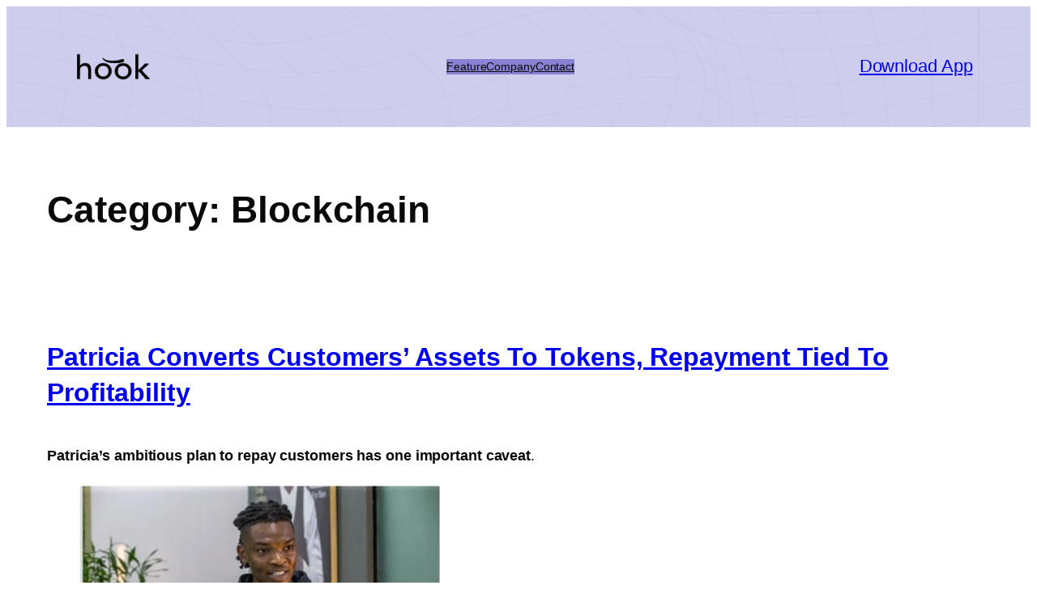

--- FILE ---
content_type: text/html; charset=UTF-8
request_url: https://hook.ng/category/blockchain/
body_size: 43949
content:
<!DOCTYPE html><html lang="en-US" prefix="og: https://ogp.me/ns#"><head><meta charset="UTF-8" /><meta name="viewport" content="width=device-width, initial-scale=1" /><meta name="robots" content="follow, index, max-snippet:-1, max-video-preview:-1, max-image-preview:large"/><link rel="canonical" href="https://hook.ng/category/blockchain/" /><meta property="og:locale" content="en_US" /><meta property="og:type" content="article" /><meta property="og:title" content="Blockchain Archives | Hook" /><meta property="og:url" content="https://hook.ng/category/blockchain/" /><meta property="og:site_name" content="Hook - Sell Gift Cards To Naira in Nigeria at the Best Rates Today" /><meta property="article:publisher" content="https://www.facebook.com/hookdotcom/" /><meta name="twitter:card" content="summary_large_image" /><meta name="twitter:title" content="Blockchain Archives | Hook" /><meta name="twitter:site" content="@hookdotng" /><meta name="twitter:label1" content="Posts" /><meta name="twitter:data1" content="5" /> <script type="application/ld+json" class="rank-math-schema-pro">{"@context":"https://schema.org","@graph":[{"@type":"Place","@id":"https://hook.ng/#place","address":{"@type":"PostalAddress","streetAddress":"10 Taiwo Cl, Oregun 100212, Lagos","addressLocality":"Lagos","addressRegion":"Lagos","postalCode":"100212","addressCountry":"Nigeria"}},{"@type":"Organization","@id":"https://hook.ng/#organization","name":"Hook","url":"https://hook.ng","sameAs":["https://www.facebook.com/hookdotcom/","https://twitter.com/hookdotng"],"address":{"@type":"PostalAddress","streetAddress":"10 Taiwo Cl, Oregun 100212, Lagos","addressLocality":"Lagos","addressRegion":"Lagos","postalCode":"100212","addressCountry":"Nigeria"},"logo":{"@type":"ImageObject","@id":"https://hook.ng/#logo","url":"https://hook.ng/wp-content/uploads/2022/05/logo888.png","contentUrl":"https://hook.ng/wp-content/uploads/2022/05/logo888.png","caption":"Hook - Sell Gift Cards To Naira in Nigeria at the Best Rates Today","inLanguage":"en-US","width":"716","height":"252"},"contactPoint":[{"@type":"ContactPoint","telephone":"0901 931 2249","contactType":"customer support"}],"location":{"@id":"https://hook.ng/#place"}},{"@type":"WebSite","@id":"https://hook.ng/#website","url":"https://hook.ng","name":"Hook - Sell Gift Cards To Naira in Nigeria at the Best Rates Today","alternateName":"Hook","publisher":{"@id":"https://hook.ng/#organization"},"inLanguage":"en-US"},{"@type":"BreadcrumbList","@id":"https://hook.ng/category/blockchain/#breadcrumb","itemListElement":[{"@type":"ListItem","position":"1","item":{"@id":"https://hook.ng","name":"Home"}},{"@type":"ListItem","position":"2","item":{"@id":"https://hook.ng/category/blockchain/","name":"Blockchain"}}]},{"@type":"CollectionPage","@id":"https://hook.ng/category/blockchain/#webpage","url":"https://hook.ng/category/blockchain/","name":"Blockchain Archives | Hook","isPartOf":{"@id":"https://hook.ng/#website"},"inLanguage":"en-US","breadcrumb":{"@id":"https://hook.ng/category/blockchain/#breadcrumb"}}]}</script> <title>Blockchain Archives | Hook</title><link rel='dns-prefetch' href='//www.googletagmanager.com' /><link rel='dns-prefetch' href='//stats.wp.com' /><link rel="alternate" type="application/rss+xml" title="Hook &raquo; Feed" href="https://hook.ng/feed/" /><link rel="alternate" type="application/rss+xml" title="Hook &raquo; Comments Feed" href="https://hook.ng/comments/feed/" /><link rel="alternate" type="application/rss+xml" title="Hook &raquo; Blockchain Category Feed" href="https://hook.ng/category/blockchain/feed/" /><style id='wp-img-auto-sizes-contain-inline-css'>img:is([sizes=auto i],[sizes^="auto," i]){contain-intrinsic-size:3000px 1500px}
/*# sourceURL=wp-img-auto-sizes-contain-inline-css */</style><style id='wp-block-site-logo-inline-css'>.wp-block-site-logo{box-sizing:border-box;line-height:0}.wp-block-site-logo a{display:inline-block;line-height:0}.wp-block-site-logo.is-default-size img{height:auto;width:120px}.wp-block-site-logo img{height:auto;max-width:100%}.wp-block-site-logo a,.wp-block-site-logo img{border-radius:inherit}.wp-block-site-logo.aligncenter{margin-left:auto;margin-right:auto;text-align:center}:root :where(.wp-block-site-logo.is-style-rounded){border-radius:9999px}
/*# sourceURL=https://hook.ng/wp-includes/blocks/site-logo/style.min.css */</style><style id='wp-block-navigation-link-inline-css'>.wp-block-navigation .wp-block-navigation-item__label{overflow-wrap:break-word}.wp-block-navigation .wp-block-navigation-item__description{display:none}.link-ui-tools{outline:1px solid #f0f0f0;padding:8px}.link-ui-block-inserter{padding-top:8px}.link-ui-block-inserter__back{margin-left:8px;text-transform:uppercase}
/*# sourceURL=https://hook.ng/wp-includes/blocks/navigation-link/style.min.css */</style><style id='wp-block-navigation-inline-css'>.wp-block-navigation{position:relative}.wp-block-navigation ul{margin-bottom:0;margin-left:0;margin-top:0;padding-left:0}.wp-block-navigation ul,.wp-block-navigation ul li{list-style:none;padding:0}.wp-block-navigation .wp-block-navigation-item{align-items:center;background-color:inherit;display:flex;position:relative}.wp-block-navigation .wp-block-navigation-item .wp-block-navigation__submenu-container:empty{display:none}.wp-block-navigation .wp-block-navigation-item__content{display:block;z-index:1}.wp-block-navigation .wp-block-navigation-item__content.wp-block-navigation-item__content{color:inherit}.wp-block-navigation.has-text-decoration-underline .wp-block-navigation-item__content,.wp-block-navigation.has-text-decoration-underline .wp-block-navigation-item__content:active,.wp-block-navigation.has-text-decoration-underline .wp-block-navigation-item__content:focus{text-decoration:underline}.wp-block-navigation.has-text-decoration-line-through .wp-block-navigation-item__content,.wp-block-navigation.has-text-decoration-line-through .wp-block-navigation-item__content:active,.wp-block-navigation.has-text-decoration-line-through .wp-block-navigation-item__content:focus{text-decoration:line-through}.wp-block-navigation :where(a),.wp-block-navigation :where(a:active),.wp-block-navigation :where(a:focus){text-decoration:none}.wp-block-navigation .wp-block-navigation__submenu-icon{align-self:center;background-color:inherit;border:none;color:currentColor;display:inline-block;font-size:inherit;height:.6em;line-height:0;margin-left:.25em;padding:0;width:.6em}.wp-block-navigation .wp-block-navigation__submenu-icon svg{display:inline-block;stroke:currentColor;height:inherit;margin-top:.075em;width:inherit}.wp-block-navigation{--navigation-layout-justification-setting:flex-start;--navigation-layout-direction:row;--navigation-layout-wrap:wrap;--navigation-layout-justify:flex-start;--navigation-layout-align:center}.wp-block-navigation.is-vertical{--navigation-layout-direction:column;--navigation-layout-justify:initial;--navigation-layout-align:flex-start}.wp-block-navigation.no-wrap{--navigation-layout-wrap:nowrap}.wp-block-navigation.items-justified-center{--navigation-layout-justification-setting:center;--navigation-layout-justify:center}.wp-block-navigation.items-justified-center.is-vertical{--navigation-layout-align:center}.wp-block-navigation.items-justified-right{--navigation-layout-justification-setting:flex-end;--navigation-layout-justify:flex-end}.wp-block-navigation.items-justified-right.is-vertical{--navigation-layout-align:flex-end}.wp-block-navigation.items-justified-space-between{--navigation-layout-justification-setting:space-between;--navigation-layout-justify:space-between}.wp-block-navigation .has-child .wp-block-navigation__submenu-container{align-items:normal;background-color:inherit;color:inherit;display:flex;flex-direction:column;opacity:0;position:absolute;z-index:2}@media not (prefers-reduced-motion){.wp-block-navigation .has-child .wp-block-navigation__submenu-container{transition:opacity .1s linear}}.wp-block-navigation .has-child .wp-block-navigation__submenu-container{height:0;overflow:hidden;visibility:hidden;width:0}.wp-block-navigation .has-child .wp-block-navigation__submenu-container>.wp-block-navigation-item>.wp-block-navigation-item__content{display:flex;flex-grow:1;padding:.5em 1em}.wp-block-navigation .has-child .wp-block-navigation__submenu-container>.wp-block-navigation-item>.wp-block-navigation-item__content .wp-block-navigation__submenu-icon{margin-left:auto;margin-right:0}.wp-block-navigation .has-child .wp-block-navigation__submenu-container .wp-block-navigation-item__content{margin:0}.wp-block-navigation .has-child .wp-block-navigation__submenu-container{left:-1px;top:100%}@media (min-width:782px){.wp-block-navigation .has-child .wp-block-navigation__submenu-container .wp-block-navigation__submenu-container{left:100%;top:-1px}.wp-block-navigation .has-child .wp-block-navigation__submenu-container .wp-block-navigation__submenu-container:before{background:#0000;content:"";display:block;height:100%;position:absolute;right:100%;width:.5em}.wp-block-navigation .has-child .wp-block-navigation__submenu-container .wp-block-navigation__submenu-icon{margin-right:.25em}.wp-block-navigation .has-child .wp-block-navigation__submenu-container .wp-block-navigation__submenu-icon svg{transform:rotate(-90deg)}}.wp-block-navigation .has-child .wp-block-navigation-submenu__toggle[aria-expanded=true]~.wp-block-navigation__submenu-container,.wp-block-navigation .has-child:not(.open-on-click):hover>.wp-block-navigation__submenu-container,.wp-block-navigation .has-child:not(.open-on-click):not(.open-on-hover-click):focus-within>.wp-block-navigation__submenu-container{height:auto;min-width:200px;opacity:1;overflow:visible;visibility:visible;width:auto}.wp-block-navigation.has-background .has-child .wp-block-navigation__submenu-container{left:0;top:100%}@media (min-width:782px){.wp-block-navigation.has-background .has-child .wp-block-navigation__submenu-container .wp-block-navigation__submenu-container{left:100%;top:0}}.wp-block-navigation-submenu{display:flex;position:relative}.wp-block-navigation-submenu .wp-block-navigation__submenu-icon svg{stroke:currentColor}button.wp-block-navigation-item__content{background-color:initial;border:none;color:currentColor;font-family:inherit;font-size:inherit;font-style:inherit;font-weight:inherit;letter-spacing:inherit;line-height:inherit;text-align:left;text-transform:inherit}.wp-block-navigation-submenu__toggle{cursor:pointer}.wp-block-navigation-submenu__toggle[aria-expanded=true]+.wp-block-navigation__submenu-icon>svg,.wp-block-navigation-submenu__toggle[aria-expanded=true]>svg{transform:rotate(180deg)}.wp-block-navigation-item.open-on-click .wp-block-navigation-submenu__toggle{padding-left:0;padding-right:.85em}.wp-block-navigation-item.open-on-click .wp-block-navigation-submenu__toggle+.wp-block-navigation__submenu-icon{margin-left:-.6em;pointer-events:none}.wp-block-navigation-item.open-on-click button.wp-block-navigation-item__content:not(.wp-block-navigation-submenu__toggle){padding:0}.wp-block-navigation .wp-block-page-list,.wp-block-navigation__container,.wp-block-navigation__responsive-close,.wp-block-navigation__responsive-container,.wp-block-navigation__responsive-container-content,.wp-block-navigation__responsive-dialog{gap:inherit}:where(.wp-block-navigation.has-background .wp-block-navigation-item a:not(.wp-element-button)),:where(.wp-block-navigation.has-background .wp-block-navigation-submenu a:not(.wp-element-button)){padding:.5em 1em}:where(.wp-block-navigation .wp-block-navigation__submenu-container .wp-block-navigation-item a:not(.wp-element-button)),:where(.wp-block-navigation .wp-block-navigation__submenu-container .wp-block-navigation-submenu a:not(.wp-element-button)),:where(.wp-block-navigation .wp-block-navigation__submenu-container .wp-block-navigation-submenu button.wp-block-navigation-item__content),:where(.wp-block-navigation .wp-block-navigation__submenu-container .wp-block-pages-list__item button.wp-block-navigation-item__content){padding:.5em 1em}.wp-block-navigation.items-justified-right .wp-block-navigation__container .has-child .wp-block-navigation__submenu-container,.wp-block-navigation.items-justified-right .wp-block-page-list>.has-child .wp-block-navigation__submenu-container,.wp-block-navigation.items-justified-space-between .wp-block-page-list>.has-child:last-child .wp-block-navigation__submenu-container,.wp-block-navigation.items-justified-space-between>.wp-block-navigation__container>.has-child:last-child .wp-block-navigation__submenu-container{left:auto;right:0}.wp-block-navigation.items-justified-right .wp-block-navigation__container .has-child .wp-block-navigation__submenu-container .wp-block-navigation__submenu-container,.wp-block-navigation.items-justified-right .wp-block-page-list>.has-child .wp-block-navigation__submenu-container .wp-block-navigation__submenu-container,.wp-block-navigation.items-justified-space-between .wp-block-page-list>.has-child:last-child .wp-block-navigation__submenu-container .wp-block-navigation__submenu-container,.wp-block-navigation.items-justified-space-between>.wp-block-navigation__container>.has-child:last-child .wp-block-navigation__submenu-container .wp-block-navigation__submenu-container{left:-1px;right:-1px}@media (min-width:782px){.wp-block-navigation.items-justified-right .wp-block-navigation__container .has-child .wp-block-navigation__submenu-container .wp-block-navigation__submenu-container,.wp-block-navigation.items-justified-right .wp-block-page-list>.has-child .wp-block-navigation__submenu-container .wp-block-navigation__submenu-container,.wp-block-navigation.items-justified-space-between .wp-block-page-list>.has-child:last-child .wp-block-navigation__submenu-container .wp-block-navigation__submenu-container,.wp-block-navigation.items-justified-space-between>.wp-block-navigation__container>.has-child:last-child .wp-block-navigation__submenu-container .wp-block-navigation__submenu-container{left:auto;right:100%}}.wp-block-navigation:not(.has-background) .wp-block-navigation__submenu-container{background-color:#fff;border:1px solid #00000026}.wp-block-navigation.has-background .wp-block-navigation__submenu-container{background-color:inherit}.wp-block-navigation:not(.has-text-color) .wp-block-navigation__submenu-container{color:#000}.wp-block-navigation__container{align-items:var(--navigation-layout-align,initial);display:flex;flex-direction:var(--navigation-layout-direction,initial);flex-wrap:var(--navigation-layout-wrap,wrap);justify-content:var(--navigation-layout-justify,initial);list-style:none;margin:0;padding-left:0}.wp-block-navigation__container .is-responsive{display:none}.wp-block-navigation__container:only-child,.wp-block-page-list:only-child{flex-grow:1}@keyframes overlay-menu__fade-in-animation{0%{opacity:0;transform:translateY(.5em)}to{opacity:1;transform:translateY(0)}}.wp-block-navigation__responsive-container{bottom:0;display:none;left:0;position:fixed;right:0;top:0}.wp-block-navigation__responsive-container :where(.wp-block-navigation-item a){color:inherit}.wp-block-navigation__responsive-container .wp-block-navigation__responsive-container-content{align-items:var(--navigation-layout-align,initial);display:flex;flex-direction:var(--navigation-layout-direction,initial);flex-wrap:var(--navigation-layout-wrap,wrap);justify-content:var(--navigation-layout-justify,initial)}.wp-block-navigation__responsive-container:not(.is-menu-open.is-menu-open){background-color:inherit!important;color:inherit!important}.wp-block-navigation__responsive-container.is-menu-open{background-color:inherit;display:flex;flex-direction:column}@media not (prefers-reduced-motion){.wp-block-navigation__responsive-container.is-menu-open{animation:overlay-menu__fade-in-animation .1s ease-out;animation-fill-mode:forwards}}.wp-block-navigation__responsive-container.is-menu-open{overflow:auto;padding:clamp(1rem,var(--wp--style--root--padding-top),20rem) clamp(1rem,var(--wp--style--root--padding-right),20rem) clamp(1rem,var(--wp--style--root--padding-bottom),20rem) clamp(1rem,var(--wp--style--root--padding-left),20rem);z-index:100000}.wp-block-navigation__responsive-container.is-menu-open .wp-block-navigation__responsive-container-content{align-items:var(--navigation-layout-justification-setting,inherit);display:flex;flex-direction:column;flex-wrap:nowrap;overflow:visible;padding-top:calc(2rem + 24px)}.wp-block-navigation__responsive-container.is-menu-open .wp-block-navigation__responsive-container-content,.wp-block-navigation__responsive-container.is-menu-open .wp-block-navigation__responsive-container-content .wp-block-navigation__container,.wp-block-navigation__responsive-container.is-menu-open .wp-block-navigation__responsive-container-content .wp-block-page-list{justify-content:flex-start}.wp-block-navigation__responsive-container.is-menu-open .wp-block-navigation__responsive-container-content .wp-block-navigation__submenu-icon{display:none}.wp-block-navigation__responsive-container.is-menu-open .wp-block-navigation__responsive-container-content .has-child .wp-block-navigation__submenu-container{border:none;height:auto;min-width:200px;opacity:1;overflow:initial;padding-left:2rem;padding-right:2rem;position:static;visibility:visible;width:auto}.wp-block-navigation__responsive-container.is-menu-open .wp-block-navigation__responsive-container-content .wp-block-navigation__container,.wp-block-navigation__responsive-container.is-menu-open .wp-block-navigation__responsive-container-content .wp-block-navigation__submenu-container{gap:inherit}.wp-block-navigation__responsive-container.is-menu-open .wp-block-navigation__responsive-container-content .wp-block-navigation__submenu-container{padding-top:var(--wp--style--block-gap,2em)}.wp-block-navigation__responsive-container.is-menu-open .wp-block-navigation__responsive-container-content .wp-block-navigation-item__content{padding:0}.wp-block-navigation__responsive-container.is-menu-open .wp-block-navigation__responsive-container-content .wp-block-navigation-item,.wp-block-navigation__responsive-container.is-menu-open .wp-block-navigation__responsive-container-content .wp-block-navigation__container,.wp-block-navigation__responsive-container.is-menu-open .wp-block-navigation__responsive-container-content .wp-block-page-list{align-items:var(--navigation-layout-justification-setting,initial);display:flex;flex-direction:column}.wp-block-navigation__responsive-container.is-menu-open .wp-block-navigation-item,.wp-block-navigation__responsive-container.is-menu-open .wp-block-navigation-item .wp-block-navigation__submenu-container,.wp-block-navigation__responsive-container.is-menu-open .wp-block-navigation__container,.wp-block-navigation__responsive-container.is-menu-open .wp-block-page-list{background:#0000!important;color:inherit!important}.wp-block-navigation__responsive-container.is-menu-open .wp-block-navigation__submenu-container.wp-block-navigation__submenu-container.wp-block-navigation__submenu-container.wp-block-navigation__submenu-container{left:auto;right:auto}@media (min-width:600px){.wp-block-navigation__responsive-container:not(.hidden-by-default):not(.is-menu-open){background-color:inherit;display:block;position:relative;width:100%;z-index:auto}.wp-block-navigation__responsive-container:not(.hidden-by-default):not(.is-menu-open) .wp-block-navigation__responsive-container-close{display:none}.wp-block-navigation__responsive-container.is-menu-open .wp-block-navigation__submenu-container.wp-block-navigation__submenu-container.wp-block-navigation__submenu-container.wp-block-navigation__submenu-container{left:0}}.wp-block-navigation:not(.has-background) .wp-block-navigation__responsive-container.is-menu-open{background-color:#fff}.wp-block-navigation:not(.has-text-color) .wp-block-navigation__responsive-container.is-menu-open{color:#000}.wp-block-navigation__toggle_button_label{font-size:1rem;font-weight:700}.wp-block-navigation__responsive-container-close,.wp-block-navigation__responsive-container-open{background:#0000;border:none;color:currentColor;cursor:pointer;margin:0;padding:0;text-transform:inherit;vertical-align:middle}.wp-block-navigation__responsive-container-close svg,.wp-block-navigation__responsive-container-open svg{fill:currentColor;display:block;height:24px;pointer-events:none;width:24px}.wp-block-navigation__responsive-container-open{display:flex}.wp-block-navigation__responsive-container-open.wp-block-navigation__responsive-container-open.wp-block-navigation__responsive-container-open{font-family:inherit;font-size:inherit;font-weight:inherit}@media (min-width:600px){.wp-block-navigation__responsive-container-open:not(.always-shown){display:none}}.wp-block-navigation__responsive-container-close{position:absolute;right:0;top:0;z-index:2}.wp-block-navigation__responsive-container-close.wp-block-navigation__responsive-container-close.wp-block-navigation__responsive-container-close{font-family:inherit;font-size:inherit;font-weight:inherit}.wp-block-navigation__responsive-close{width:100%}.has-modal-open .wp-block-navigation__responsive-close{margin-left:auto;margin-right:auto;max-width:var(--wp--style--global--wide-size,100%)}.wp-block-navigation__responsive-close:focus{outline:none}.is-menu-open .wp-block-navigation__responsive-close,.is-menu-open .wp-block-navigation__responsive-container-content,.is-menu-open .wp-block-navigation__responsive-dialog{box-sizing:border-box}.wp-block-navigation__responsive-dialog{position:relative}.has-modal-open .admin-bar .is-menu-open .wp-block-navigation__responsive-dialog{margin-top:46px}@media (min-width:782px){.has-modal-open .admin-bar .is-menu-open .wp-block-navigation__responsive-dialog{margin-top:32px}}html.has-modal-open{overflow:hidden}
/*# sourceURL=https://hook.ng/wp-includes/blocks/navigation/style.min.css */</style><style id='wp-block-button-inline-css'>.wp-block-button__link{align-content:center;box-sizing:border-box;cursor:pointer;display:inline-block;height:100%;text-align:center;word-break:break-word}.wp-block-button__link.aligncenter{text-align:center}.wp-block-button__link.alignright{text-align:right}:where(.wp-block-button__link){border-radius:9999px;box-shadow:none;padding:calc(.667em + 2px) calc(1.333em + 2px);text-decoration:none}.wp-block-button[style*=text-decoration] .wp-block-button__link{text-decoration:inherit}.wp-block-buttons>.wp-block-button.has-custom-width{max-width:none}.wp-block-buttons>.wp-block-button.has-custom-width .wp-block-button__link{width:100%}.wp-block-buttons>.wp-block-button.has-custom-font-size .wp-block-button__link{font-size:inherit}.wp-block-buttons>.wp-block-button.wp-block-button__width-25{width:calc(25% - var(--wp--style--block-gap, .5em)*.75)}.wp-block-buttons>.wp-block-button.wp-block-button__width-50{width:calc(50% - var(--wp--style--block-gap, .5em)*.5)}.wp-block-buttons>.wp-block-button.wp-block-button__width-75{width:calc(75% - var(--wp--style--block-gap, .5em)*.25)}.wp-block-buttons>.wp-block-button.wp-block-button__width-100{flex-basis:100%;width:100%}.wp-block-buttons.is-vertical>.wp-block-button.wp-block-button__width-25{width:25%}.wp-block-buttons.is-vertical>.wp-block-button.wp-block-button__width-50{width:50%}.wp-block-buttons.is-vertical>.wp-block-button.wp-block-button__width-75{width:75%}.wp-block-button.is-style-squared,.wp-block-button__link.wp-block-button.is-style-squared{border-radius:0}.wp-block-button.no-border-radius,.wp-block-button__link.no-border-radius{border-radius:0!important}:root :where(.wp-block-button .wp-block-button__link.is-style-outline),:root :where(.wp-block-button.is-style-outline>.wp-block-button__link){border:2px solid;padding:.667em 1.333em}:root :where(.wp-block-button .wp-block-button__link.is-style-outline:not(.has-text-color)),:root :where(.wp-block-button.is-style-outline>.wp-block-button__link:not(.has-text-color)){color:currentColor}:root :where(.wp-block-button .wp-block-button__link.is-style-outline:not(.has-background)),:root :where(.wp-block-button.is-style-outline>.wp-block-button__link:not(.has-background)){background-color:initial;background-image:none}

                    .wp-block-button.is-style-apple-store .wp-block-button__link {
                        display: inline-flex;
                        align-items: center;
                        gap: 12px;
                        padding: 24px 50px !important;
                        font-weight: 600;
                        font-size: 16px;
                        width: fit-content;
                        border-radius: 999px;
                        background-color: #000;
                        color: transparent;
                        position: relative;
                        text-transform: none;
                        text-decoration: none;
                        overflow: hidden;
                    }

                    .wp-block-button.is-style-apple-store .wp-block-button__link::before {
                        content: "";
                        display: inline-block;
                        width: 150px;
                        height: 32px;
                        background-image: url("https://hook.ng/wp-content/themes/dravix/assets/images/dravix-apple-logo.svg");
                        background-size: contain;
                        background-repeat: no-repeat;
                        background-position: center;
                        position: absolute;
                        left: 50%;
                        top: 50%;
                        transform: translate(-50%, -50%);
                    }
                

                    .wp-block-button.is-style-google-play .wp-block-button__link {
                        display: inline-flex;
                        align-items: center;
                        gap: 12px;
                        padding: 24px 50px !important;
                        font-weight: 600;
                        font-size: 16px;
                        width: fit-content;
                        border-radius: 999px;
                        background-color: #000;
                        color: transparent;
                        position: relative;
                        text-transform: none;
                        text-decoration: none;
                        overflow: hidden;
                    }

                    .wp-block-button.is-style-google-play .wp-block-button__link::before {
                        content: "";
                        display: inline-block;
                        width: 150px;
                        height: 32px;
                        background-image: url("https://hook.ng/wp-content/themes/dravix/assets/images/dravix-google-logo.svg");
                        background-size: contain;
                        background-repeat: no-repeat;
                        background-position: center;
                        position: absolute;
                        left: 50%;
                        top: 50%;
                        transform: translate(-50%, -50%);
                    }
                
/*# sourceURL=wp-block-button-inline-css */</style><style id='wp-block-buttons-inline-css'>.wp-block-buttons{box-sizing:border-box}.wp-block-buttons.is-vertical{flex-direction:column}.wp-block-buttons.is-vertical>.wp-block-button:last-child{margin-bottom:0}.wp-block-buttons>.wp-block-button{display:inline-block;margin:0}.wp-block-buttons.is-content-justification-left{justify-content:flex-start}.wp-block-buttons.is-content-justification-left.is-vertical{align-items:flex-start}.wp-block-buttons.is-content-justification-center{justify-content:center}.wp-block-buttons.is-content-justification-center.is-vertical{align-items:center}.wp-block-buttons.is-content-justification-right{justify-content:flex-end}.wp-block-buttons.is-content-justification-right.is-vertical{align-items:flex-end}.wp-block-buttons.is-content-justification-space-between{justify-content:space-between}.wp-block-buttons.aligncenter{text-align:center}.wp-block-buttons:not(.is-content-justification-space-between,.is-content-justification-right,.is-content-justification-left,.is-content-justification-center) .wp-block-button.aligncenter{margin-left:auto;margin-right:auto;width:100%}.wp-block-buttons[style*=text-decoration] .wp-block-button,.wp-block-buttons[style*=text-decoration] .wp-block-button__link{text-decoration:inherit}.wp-block-buttons.has-custom-font-size .wp-block-button__link{font-size:inherit}.wp-block-buttons .wp-block-button__link{width:100%}.wp-block-button.aligncenter{text-align:center}
/*# sourceURL=https://hook.ng/wp-includes/blocks/buttons/style.min.css */</style><style id='wp-block-group-inline-css'>.wp-block-group{box-sizing:border-box}:where(.wp-block-group.wp-block-group-is-layout-constrained){position:relative}
/*# sourceURL=https://hook.ng/wp-includes/blocks/group/style.min.css */</style><link rel='stylesheet' id='wp-block-cover-css' href='https://hook.ng/wp-includes/blocks/cover/style.min.css?ver=6.9' media='all' /><style id='wp-block-query-title-inline-css'>.wp-block-query-title{box-sizing:border-box}
/*# sourceURL=https://hook.ng/wp-includes/blocks/query-title/style.min.css */</style><style id='wp-block-post-title-inline-css'>.wp-block-post-title{box-sizing:border-box;word-break:break-word}.wp-block-post-title :where(a){display:inline-block;font-family:inherit;font-size:inherit;font-style:inherit;font-weight:inherit;letter-spacing:inherit;line-height:inherit;text-decoration:inherit}
/*# sourceURL=https://hook.ng/wp-includes/blocks/post-title/style.min.css */</style><style id='wp-block-paragraph-inline-css'>.is-small-text{font-size:.875em}.is-regular-text{font-size:1em}.is-large-text{font-size:2.25em}.is-larger-text{font-size:3em}.has-drop-cap:not(:focus):first-letter{float:left;font-size:8.4em;font-style:normal;font-weight:100;line-height:.68;margin:.05em .1em 0 0;text-transform:uppercase}body.rtl .has-drop-cap:not(:focus):first-letter{float:none;margin-left:.1em}p.has-drop-cap.has-background{overflow:hidden}:root :where(p.has-background){padding:1.25em 2.375em}:where(p.has-text-color:not(.has-link-color)) a{color:inherit}p.has-text-align-left[style*="writing-mode:vertical-lr"],p.has-text-align-right[style*="writing-mode:vertical-rl"]{rotate:180deg}
/*# sourceURL=https://hook.ng/wp-includes/blocks/paragraph/style.min.css */</style><style id='wp-block-image-inline-css'>.wp-block-image>a,.wp-block-image>figure>a{display:inline-block}.wp-block-image img{box-sizing:border-box;height:auto;max-width:100%;vertical-align:bottom}@media not (prefers-reduced-motion){.wp-block-image img.hide{visibility:hidden}.wp-block-image img.show{animation:show-content-image .4s}}.wp-block-image[style*=border-radius] img,.wp-block-image[style*=border-radius]>a{border-radius:inherit}.wp-block-image.has-custom-border img{box-sizing:border-box}.wp-block-image.aligncenter{text-align:center}.wp-block-image.alignfull>a,.wp-block-image.alignwide>a{width:100%}.wp-block-image.alignfull img,.wp-block-image.alignwide img{height:auto;width:100%}.wp-block-image .aligncenter,.wp-block-image .alignleft,.wp-block-image .alignright,.wp-block-image.aligncenter,.wp-block-image.alignleft,.wp-block-image.alignright{display:table}.wp-block-image .aligncenter>figcaption,.wp-block-image .alignleft>figcaption,.wp-block-image .alignright>figcaption,.wp-block-image.aligncenter>figcaption,.wp-block-image.alignleft>figcaption,.wp-block-image.alignright>figcaption{caption-side:bottom;display:table-caption}.wp-block-image .alignleft{float:left;margin:.5em 1em .5em 0}.wp-block-image .alignright{float:right;margin:.5em 0 .5em 1em}.wp-block-image .aligncenter{margin-left:auto;margin-right:auto}.wp-block-image :where(figcaption){margin-bottom:1em;margin-top:.5em}.wp-block-image.is-style-circle-mask img{border-radius:9999px}@supports ((-webkit-mask-image:none) or (mask-image:none)) or (-webkit-mask-image:none){.wp-block-image.is-style-circle-mask img{border-radius:0;-webkit-mask-image:url('data:image/svg+xml;utf8,<svg viewBox="0 0 100 100" xmlns="http://www.w3.org/2000/svg"><circle cx="50" cy="50" r="50"/></svg>');mask-image:url('data:image/svg+xml;utf8,<svg viewBox="0 0 100 100" xmlns="http://www.w3.org/2000/svg"><circle cx="50" cy="50" r="50"/></svg>');mask-mode:alpha;-webkit-mask-position:center;mask-position:center;-webkit-mask-repeat:no-repeat;mask-repeat:no-repeat;-webkit-mask-size:contain;mask-size:contain}}:root :where(.wp-block-image.is-style-rounded img,.wp-block-image .is-style-rounded img){border-radius:9999px}.wp-block-image figure{margin:0}.wp-lightbox-container{display:flex;flex-direction:column;position:relative}.wp-lightbox-container img{cursor:zoom-in}.wp-lightbox-container img:hover+button{opacity:1}.wp-lightbox-container button{align-items:center;backdrop-filter:blur(16px) saturate(180%);background-color:#5a5a5a40;border:none;border-radius:4px;cursor:zoom-in;display:flex;height:20px;justify-content:center;opacity:0;padding:0;position:absolute;right:16px;text-align:center;top:16px;width:20px;z-index:100}@media not (prefers-reduced-motion){.wp-lightbox-container button{transition:opacity .2s ease}}.wp-lightbox-container button:focus-visible{outline:3px auto #5a5a5a40;outline:3px auto -webkit-focus-ring-color;outline-offset:3px}.wp-lightbox-container button:hover{cursor:pointer;opacity:1}.wp-lightbox-container button:focus{opacity:1}.wp-lightbox-container button:focus,.wp-lightbox-container button:hover,.wp-lightbox-container button:not(:hover):not(:active):not(.has-background){background-color:#5a5a5a40;border:none}.wp-lightbox-overlay{box-sizing:border-box;cursor:zoom-out;height:100vh;left:0;overflow:hidden;position:fixed;top:0;visibility:hidden;width:100%;z-index:100000}.wp-lightbox-overlay .close-button{align-items:center;cursor:pointer;display:flex;justify-content:center;min-height:40px;min-width:40px;padding:0;position:absolute;right:calc(env(safe-area-inset-right) + 16px);top:calc(env(safe-area-inset-top) + 16px);z-index:5000000}.wp-lightbox-overlay .close-button:focus,.wp-lightbox-overlay .close-button:hover,.wp-lightbox-overlay .close-button:not(:hover):not(:active):not(.has-background){background:none;border:none}.wp-lightbox-overlay .lightbox-image-container{height:var(--wp--lightbox-container-height);left:50%;overflow:hidden;position:absolute;top:50%;transform:translate(-50%,-50%);transform-origin:top left;width:var(--wp--lightbox-container-width);z-index:9999999999}.wp-lightbox-overlay .wp-block-image{align-items:center;box-sizing:border-box;display:flex;height:100%;justify-content:center;margin:0;position:relative;transform-origin:0 0;width:100%;z-index:3000000}.wp-lightbox-overlay .wp-block-image img{height:var(--wp--lightbox-image-height);min-height:var(--wp--lightbox-image-height);min-width:var(--wp--lightbox-image-width);width:var(--wp--lightbox-image-width)}.wp-lightbox-overlay .wp-block-image figcaption{display:none}.wp-lightbox-overlay button{background:none;border:none}.wp-lightbox-overlay .scrim{background-color:#fff;height:100%;opacity:.9;position:absolute;width:100%;z-index:2000000}.wp-lightbox-overlay.active{visibility:visible}@media not (prefers-reduced-motion){.wp-lightbox-overlay.active{animation:turn-on-visibility .25s both}.wp-lightbox-overlay.active img{animation:turn-on-visibility .35s both}.wp-lightbox-overlay.show-closing-animation:not(.active){animation:turn-off-visibility .35s both}.wp-lightbox-overlay.show-closing-animation:not(.active) img{animation:turn-off-visibility .25s both}.wp-lightbox-overlay.zoom.active{animation:none;opacity:1;visibility:visible}.wp-lightbox-overlay.zoom.active .lightbox-image-container{animation:lightbox-zoom-in .4s}.wp-lightbox-overlay.zoom.active .lightbox-image-container img{animation:none}.wp-lightbox-overlay.zoom.active .scrim{animation:turn-on-visibility .4s forwards}.wp-lightbox-overlay.zoom.show-closing-animation:not(.active){animation:none}.wp-lightbox-overlay.zoom.show-closing-animation:not(.active) .lightbox-image-container{animation:lightbox-zoom-out .4s}.wp-lightbox-overlay.zoom.show-closing-animation:not(.active) .lightbox-image-container img{animation:none}.wp-lightbox-overlay.zoom.show-closing-animation:not(.active) .scrim{animation:turn-off-visibility .4s forwards}}@keyframes show-content-image{0%{visibility:hidden}99%{visibility:hidden}to{visibility:visible}}@keyframes turn-on-visibility{0%{opacity:0}to{opacity:1}}@keyframes turn-off-visibility{0%{opacity:1;visibility:visible}99%{opacity:0;visibility:visible}to{opacity:0;visibility:hidden}}@keyframes lightbox-zoom-in{0%{transform:translate(calc((-100vw + var(--wp--lightbox-scrollbar-width))/2 + var(--wp--lightbox-initial-left-position)),calc(-50vh + var(--wp--lightbox-initial-top-position))) scale(var(--wp--lightbox-scale))}to{transform:translate(-50%,-50%) scale(1)}}@keyframes lightbox-zoom-out{0%{transform:translate(-50%,-50%) scale(1);visibility:visible}99%{visibility:visible}to{transform:translate(calc((-100vw + var(--wp--lightbox-scrollbar-width))/2 + var(--wp--lightbox-initial-left-position)),calc(-50vh + var(--wp--lightbox-initial-top-position))) scale(var(--wp--lightbox-scale));visibility:hidden}}
/*# sourceURL=https://hook.ng/wp-includes/blocks/image/style.min.css */</style><style id='wp-block-post-content-inline-css'>.wp-block-post-content{display:flow-root}
/*# sourceURL=https://hook.ng/wp-includes/blocks/post-content/style.min.css */</style><style id='wp-block-post-date-inline-css'>.wp-block-post-date{box-sizing:border-box}
/*# sourceURL=https://hook.ng/wp-includes/blocks/post-date/style.min.css */</style><style id='wp-block-heading-inline-css'>h1:where(.wp-block-heading).has-background,h2:where(.wp-block-heading).has-background,h3:where(.wp-block-heading).has-background,h4:where(.wp-block-heading).has-background,h5:where(.wp-block-heading).has-background,h6:where(.wp-block-heading).has-background{padding:1.25em 2.375em}h1.has-text-align-left[style*=writing-mode]:where([style*=vertical-lr]),h1.has-text-align-right[style*=writing-mode]:where([style*=vertical-rl]),h2.has-text-align-left[style*=writing-mode]:where([style*=vertical-lr]),h2.has-text-align-right[style*=writing-mode]:where([style*=vertical-rl]),h3.has-text-align-left[style*=writing-mode]:where([style*=vertical-lr]),h3.has-text-align-right[style*=writing-mode]:where([style*=vertical-rl]),h4.has-text-align-left[style*=writing-mode]:where([style*=vertical-lr]),h4.has-text-align-right[style*=writing-mode]:where([style*=vertical-rl]),h5.has-text-align-left[style*=writing-mode]:where([style*=vertical-lr]),h5.has-text-align-right[style*=writing-mode]:where([style*=vertical-rl]),h6.has-text-align-left[style*=writing-mode]:where([style*=vertical-lr]),h6.has-text-align-right[style*=writing-mode]:where([style*=vertical-rl]){rotate:180deg}
/*# sourceURL=https://hook.ng/wp-includes/blocks/heading/style.min.css */</style><style id='wp-block-list-inline-css'>ol,ul{box-sizing:border-box}:root :where(.wp-block-list.has-background){padding:1.25em 2.375em}

                    /* Remove default list styling */
                    ul.is-style-checkmark-list {
                        list-style: none;
                        padding-left: 0;
                    }

                    /* Style list items with custom checkmark */
                    ul.is-style-checkmark-list li {
                        position: relative;
                        padding-inline-start: 4ch;
                        margin-bottom: 0.75em;
                    }

                    /* Create checkmark using pseudo-element */
                    ul.is-style-checkmark-list li::before {
                        content: "\2713"; /* Unicode checkmark */
                        position: absolute;
                        left: 0.5ch;
                        top: 50%;
                        transform: translateY(-50%);
                        width: 1.2em;
                        height: 1.2em;
                        border: 2px solid currentColor;
                        border-radius: 50%;
                        display: flex;
                        align-items: center;
                        justify-content: center;
                        font-size: 0.9em;
                        background-color: transparent;
                    }
                
/*# sourceURL=wp-block-list-inline-css */</style><style id='wp-block-post-template-inline-css'>.wp-block-post-template{box-sizing:border-box;list-style:none;margin-bottom:0;margin-top:0;max-width:100%;padding:0}.wp-block-post-template.is-flex-container{display:flex;flex-direction:row;flex-wrap:wrap;gap:1.25em}.wp-block-post-template.is-flex-container>li{margin:0;width:100%}@media (min-width:600px){.wp-block-post-template.is-flex-container.is-flex-container.columns-2>li{width:calc(50% - .625em)}.wp-block-post-template.is-flex-container.is-flex-container.columns-3>li{width:calc(33.33333% - .83333em)}.wp-block-post-template.is-flex-container.is-flex-container.columns-4>li{width:calc(25% - .9375em)}.wp-block-post-template.is-flex-container.is-flex-container.columns-5>li{width:calc(20% - 1em)}.wp-block-post-template.is-flex-container.is-flex-container.columns-6>li{width:calc(16.66667% - 1.04167em)}}@media (max-width:600px){.wp-block-post-template-is-layout-grid.wp-block-post-template-is-layout-grid.wp-block-post-template-is-layout-grid.wp-block-post-template-is-layout-grid{grid-template-columns:1fr}}.wp-block-post-template-is-layout-constrained>li>.alignright,.wp-block-post-template-is-layout-flow>li>.alignright{float:right;margin-inline-end:0;margin-inline-start:2em}.wp-block-post-template-is-layout-constrained>li>.alignleft,.wp-block-post-template-is-layout-flow>li>.alignleft{float:left;margin-inline-end:2em;margin-inline-start:0}.wp-block-post-template-is-layout-constrained>li>.aligncenter,.wp-block-post-template-is-layout-flow>li>.aligncenter{margin-inline-end:auto;margin-inline-start:auto}
/*# sourceURL=https://hook.ng/wp-includes/blocks/post-template/style.min.css */</style><style id='wp-block-columns-inline-css'>.wp-block-columns{box-sizing:border-box;display:flex;flex-wrap:wrap!important}@media (min-width:782px){.wp-block-columns{flex-wrap:nowrap!important}}.wp-block-columns{align-items:normal!important}.wp-block-columns.are-vertically-aligned-top{align-items:flex-start}.wp-block-columns.are-vertically-aligned-center{align-items:center}.wp-block-columns.are-vertically-aligned-bottom{align-items:flex-end}@media (max-width:781px){.wp-block-columns:not(.is-not-stacked-on-mobile)>.wp-block-column{flex-basis:100%!important}}@media (min-width:782px){.wp-block-columns:not(.is-not-stacked-on-mobile)>.wp-block-column{flex-basis:0;flex-grow:1}.wp-block-columns:not(.is-not-stacked-on-mobile)>.wp-block-column[style*=flex-basis]{flex-grow:0}}.wp-block-columns.is-not-stacked-on-mobile{flex-wrap:nowrap!important}.wp-block-columns.is-not-stacked-on-mobile>.wp-block-column{flex-basis:0;flex-grow:1}.wp-block-columns.is-not-stacked-on-mobile>.wp-block-column[style*=flex-basis]{flex-grow:0}:where(.wp-block-columns){margin-bottom:1.75em}:where(.wp-block-columns.has-background){padding:1.25em 2.375em}.wp-block-column{flex-grow:1;min-width:0;overflow-wrap:break-word;word-break:break-word}.wp-block-column.is-vertically-aligned-top{align-self:flex-start}.wp-block-column.is-vertically-aligned-center{align-self:center}.wp-block-column.is-vertically-aligned-bottom{align-self:flex-end}.wp-block-column.is-vertically-aligned-stretch{align-self:stretch}.wp-block-column.is-vertically-aligned-bottom,.wp-block-column.is-vertically-aligned-center,.wp-block-column.is-vertically-aligned-top{width:100%}
/*# sourceURL=https://hook.ng/wp-includes/blocks/columns/style.min.css */</style><style id='wp-block-library-inline-css'>:root{--wp-block-synced-color:#7a00df;--wp-block-synced-color--rgb:122,0,223;--wp-bound-block-color:var(--wp-block-synced-color);--wp-editor-canvas-background:#ddd;--wp-admin-theme-color:#007cba;--wp-admin-theme-color--rgb:0,124,186;--wp-admin-theme-color-darker-10:#006ba1;--wp-admin-theme-color-darker-10--rgb:0,107,160.5;--wp-admin-theme-color-darker-20:#005a87;--wp-admin-theme-color-darker-20--rgb:0,90,135;--wp-admin-border-width-focus:2px}@media (min-resolution:192dpi){:root{--wp-admin-border-width-focus:1.5px}}.wp-element-button{cursor:pointer}:root .has-very-light-gray-background-color{background-color:#eee}:root .has-very-dark-gray-background-color{background-color:#313131}:root .has-very-light-gray-color{color:#eee}:root .has-very-dark-gray-color{color:#313131}:root .has-vivid-green-cyan-to-vivid-cyan-blue-gradient-background{background:linear-gradient(135deg,#00d084,#0693e3)}:root .has-purple-crush-gradient-background{background:linear-gradient(135deg,#34e2e4,#4721fb 50%,#ab1dfe)}:root .has-hazy-dawn-gradient-background{background:linear-gradient(135deg,#faaca8,#dad0ec)}:root .has-subdued-olive-gradient-background{background:linear-gradient(135deg,#fafae1,#67a671)}:root .has-atomic-cream-gradient-background{background:linear-gradient(135deg,#fdd79a,#004a59)}:root .has-nightshade-gradient-background{background:linear-gradient(135deg,#330968,#31cdcf)}:root .has-midnight-gradient-background{background:linear-gradient(135deg,#020381,#2874fc)}:root{--wp--preset--font-size--normal:16px;--wp--preset--font-size--huge:42px}.has-regular-font-size{font-size:1em}.has-larger-font-size{font-size:2.625em}.has-normal-font-size{font-size:var(--wp--preset--font-size--normal)}.has-huge-font-size{font-size:var(--wp--preset--font-size--huge)}.has-text-align-center{text-align:center}.has-text-align-left{text-align:left}.has-text-align-right{text-align:right}.has-fit-text{white-space:nowrap!important}#end-resizable-editor-section{display:none}.aligncenter{clear:both}.items-justified-left{justify-content:flex-start}.items-justified-center{justify-content:center}.items-justified-right{justify-content:flex-end}.items-justified-space-between{justify-content:space-between}.screen-reader-text{border:0;clip-path:inset(50%);height:1px;margin:-1px;overflow:hidden;padding:0;position:absolute;width:1px;word-wrap:normal!important}.screen-reader-text:focus{background-color:#ddd;clip-path:none;color:#444;display:block;font-size:1em;height:auto;left:5px;line-height:normal;padding:15px 23px 14px;text-decoration:none;top:5px;width:auto;z-index:100000}html :where(.has-border-color){border-style:solid}html :where([style*=border-top-color]){border-top-style:solid}html :where([style*=border-right-color]){border-right-style:solid}html :where([style*=border-bottom-color]){border-bottom-style:solid}html :where([style*=border-left-color]){border-left-style:solid}html :where([style*=border-width]){border-style:solid}html :where([style*=border-top-width]){border-top-style:solid}html :where([style*=border-right-width]){border-right-style:solid}html :where([style*=border-bottom-width]){border-bottom-style:solid}html :where([style*=border-left-width]){border-left-style:solid}html :where(img[class*=wp-image-]){height:auto;max-width:100%}:where(figure){margin:0 0 1em}html :where(.is-position-sticky){--wp-admin--admin-bar--position-offset:var(--wp-admin--admin-bar--height,0px)}@media screen and (max-width:600px){html :where(.is-position-sticky){--wp-admin--admin-bar--position-offset:0px}}
/*# sourceURL=/wp-includes/css/dist/block-library/common.min.css */</style><style id='global-styles-inline-css'>:root{--wp--preset--aspect-ratio--square: 1;--wp--preset--aspect-ratio--4-3: 4/3;--wp--preset--aspect-ratio--3-4: 3/4;--wp--preset--aspect-ratio--3-2: 3/2;--wp--preset--aspect-ratio--2-3: 2/3;--wp--preset--aspect-ratio--16-9: 16/9;--wp--preset--aspect-ratio--9-16: 9/16;--wp--preset--color--black: #000000;--wp--preset--color--cyan-bluish-gray: #abb8c3;--wp--preset--color--white: #ffffff;--wp--preset--color--pale-pink: #f78da7;--wp--preset--color--vivid-red: #cf2e2e;--wp--preset--color--luminous-vivid-orange: #ff6900;--wp--preset--color--luminous-vivid-amber: #fcb900;--wp--preset--color--light-green-cyan: #7bdcb5;--wp--preset--color--vivid-green-cyan: #00d084;--wp--preset--color--pale-cyan-blue: #8ed1fc;--wp--preset--color--vivid-cyan-blue: #0693e3;--wp--preset--color--vivid-purple: #9b51e0;--wp--preset--color--base: #FFFFFF;--wp--preset--color--contrast: #8782d1;--wp--preset--color--accent-1: #1E322D;--wp--preset--color--accent-2: #172342;--wp--preset--color--accent-3: #52525A;--wp--preset--color--accent-4: #505561;--wp--preset--color--accent-5: #0A0A0A;--wp--preset--color--accent-6: #F9F9F9;--wp--preset--color--accent-7: color-mix(in srgb, currentColor 20%, transparent);--wp--preset--gradient--vivid-cyan-blue-to-vivid-purple: linear-gradient(135deg,rgb(6,147,227) 0%,rgb(155,81,224) 100%);--wp--preset--gradient--light-green-cyan-to-vivid-green-cyan: linear-gradient(135deg,rgb(122,220,180) 0%,rgb(0,208,130) 100%);--wp--preset--gradient--luminous-vivid-amber-to-luminous-vivid-orange: linear-gradient(135deg,rgb(252,185,0) 0%,rgb(255,105,0) 100%);--wp--preset--gradient--luminous-vivid-orange-to-vivid-red: linear-gradient(135deg,rgb(255,105,0) 0%,rgb(207,46,46) 100%);--wp--preset--gradient--very-light-gray-to-cyan-bluish-gray: linear-gradient(135deg,rgb(238,238,238) 0%,rgb(169,184,195) 100%);--wp--preset--gradient--cool-to-warm-spectrum: linear-gradient(135deg,rgb(74,234,220) 0%,rgb(151,120,209) 20%,rgb(207,42,186) 40%,rgb(238,44,130) 60%,rgb(251,105,98) 80%,rgb(254,248,76) 100%);--wp--preset--gradient--blush-light-purple: linear-gradient(135deg,rgb(255,206,236) 0%,rgb(152,150,240) 100%);--wp--preset--gradient--blush-bordeaux: linear-gradient(135deg,rgb(254,205,165) 0%,rgb(254,45,45) 50%,rgb(107,0,62) 100%);--wp--preset--gradient--luminous-dusk: linear-gradient(135deg,rgb(255,203,112) 0%,rgb(199,81,192) 50%,rgb(65,88,208) 100%);--wp--preset--gradient--pale-ocean: linear-gradient(135deg,rgb(255,245,203) 0%,rgb(182,227,212) 50%,rgb(51,167,181) 100%);--wp--preset--gradient--electric-grass: linear-gradient(135deg,rgb(202,248,128) 0%,rgb(113,206,126) 100%);--wp--preset--gradient--midnight: linear-gradient(135deg,rgb(2,3,129) 0%,rgb(40,116,252) 100%);--wp--preset--font-size--small: 0.875rem;--wp--preset--font-size--medium: clamp(1rem, 1rem + ((1vw - 0.2rem) * 0.185), 1.125rem);--wp--preset--font-size--large: clamp(1.125rem, 1.125rem + ((1vw - 0.2rem) * 0.37), 1.375rem);--wp--preset--font-size--x-large: clamp(1.75rem, 1.75rem + ((1vw - 0.2rem) * 0.37), 2rem);--wp--preset--font-size--custom: clamp(22px, 1.375rem + ((1vw - 3.2px) * 0.185), 24px);--wp--preset--font-size--xx-large: clamp(2.15rem, 2.15rem + ((1vw - 0.2rem) * 1.259), 3rem);--wp--preset--font-family--manrope: Manrope, sans-serif;--wp--preset--font-family--fira-code: "Fira Code", monospace;--wp--preset--spacing--20: 10px;--wp--preset--spacing--30: 20px;--wp--preset--spacing--40: 30px;--wp--preset--spacing--50: clamp(30px, 5vw, 50px);--wp--preset--spacing--60: clamp(30px, 7vw, 70px);--wp--preset--spacing--70: clamp(50px, 7vw, 90px);--wp--preset--spacing--80: clamp(70px, 10vw, 140px);--wp--preset--shadow--natural: 6px 6px 9px rgba(0, 0, 0, 0.2);--wp--preset--shadow--deep: 12px 12px 50px rgba(0, 0, 0, 0.4);--wp--preset--shadow--sharp: 6px 6px 0px rgba(0, 0, 0, 0.2);--wp--preset--shadow--outlined: 6px 6px 0px -3px rgb(255, 255, 255), 6px 6px rgb(0, 0, 0);--wp--preset--shadow--crisp: 6px 6px 0px rgb(0, 0, 0);}:root { --wp--style--global--content-size: 1400px;--wp--style--global--wide-size: 1400px; }:where(body) { margin: 0; }.wp-site-blocks { padding-top: var(--wp--style--root--padding-top); padding-bottom: var(--wp--style--root--padding-bottom); }.has-global-padding { padding-right: var(--wp--style--root--padding-right); padding-left: var(--wp--style--root--padding-left); }.has-global-padding > .alignfull { margin-right: calc(var(--wp--style--root--padding-right) * -1); margin-left: calc(var(--wp--style--root--padding-left) * -1); }.has-global-padding :where(:not(.alignfull.is-layout-flow) > .has-global-padding:not(.wp-block-block, .alignfull)) { padding-right: 0; padding-left: 0; }.has-global-padding :where(:not(.alignfull.is-layout-flow) > .has-global-padding:not(.wp-block-block, .alignfull)) > .alignfull { margin-left: 0; margin-right: 0; }.wp-site-blocks > .alignleft { float: left; margin-right: 2em; }.wp-site-blocks > .alignright { float: right; margin-left: 2em; }.wp-site-blocks > .aligncenter { justify-content: center; margin-left: auto; margin-right: auto; }:where(.wp-site-blocks) > * { margin-block-start: 1.2rem; margin-block-end: 0; }:where(.wp-site-blocks) > :first-child { margin-block-start: 0; }:where(.wp-site-blocks) > :last-child { margin-block-end: 0; }:root { --wp--style--block-gap: 1.2rem; }:root :where(.is-layout-flow) > :first-child{margin-block-start: 0;}:root :where(.is-layout-flow) > :last-child{margin-block-end: 0;}:root :where(.is-layout-flow) > *{margin-block-start: 1.2rem;margin-block-end: 0;}:root :where(.is-layout-constrained) > :first-child{margin-block-start: 0;}:root :where(.is-layout-constrained) > :last-child{margin-block-end: 0;}:root :where(.is-layout-constrained) > *{margin-block-start: 1.2rem;margin-block-end: 0;}:root :where(.is-layout-flex){gap: 1.2rem;}:root :where(.is-layout-grid){gap: 1.2rem;}.is-layout-flow > .alignleft{float: left;margin-inline-start: 0;margin-inline-end: 2em;}.is-layout-flow > .alignright{float: right;margin-inline-start: 2em;margin-inline-end: 0;}.is-layout-flow > .aligncenter{margin-left: auto !important;margin-right: auto !important;}.is-layout-constrained > .alignleft{float: left;margin-inline-start: 0;margin-inline-end: 2em;}.is-layout-constrained > .alignright{float: right;margin-inline-start: 2em;margin-inline-end: 0;}.is-layout-constrained > .aligncenter{margin-left: auto !important;margin-right: auto !important;}.is-layout-constrained > :where(:not(.alignleft):not(.alignright):not(.alignfull)){max-width: var(--wp--style--global--content-size);margin-left: auto !important;margin-right: auto !important;}.is-layout-constrained > .alignwide{max-width: var(--wp--style--global--wide-size);}body .is-layout-flex{display: flex;}.is-layout-flex{flex-wrap: wrap;align-items: center;}.is-layout-flex > :is(*, div){margin: 0;}body .is-layout-grid{display: grid;}.is-layout-grid > :is(*, div){margin: 0;}body{background-color: var(--wp--preset--color--base);color: var(--wp--preset--color--accent-5);font-family: var(--wp--preset--font-family--manrope);font-size: var(--wp--preset--font-size--large);font-weight: 300;letter-spacing: -0.1px;line-height: 1.4;--wp--style--root--padding-top: 0px;--wp--style--root--padding-right: var(--wp--preset--spacing--50);--wp--style--root--padding-bottom: 0px;--wp--style--root--padding-left: var(--wp--preset--spacing--50);}a:where(:not(.wp-element-button)){color: currentColor;text-decoration: underline;}:root :where(a:where(:not(.wp-element-button)):hover){text-decoration: none;}h1{font-size: var(--wp--preset--font-size--xx-large);}h2{font-size: var(--wp--preset--font-size--x-large);}h3{font-size: var(--wp--preset--font-size--large);}h4{font-size: var(--wp--preset--font-size--medium);}h5{font-size: var(--wp--preset--font-size--custom);font-weight: 700;letter-spacing: -0.5px;}h6{font-size: var(--wp--preset--font-size--small);font-weight: 700;letter-spacing: 1.4px;text-transform: uppercase;}:root :where(.wp-element-button, .wp-block-button__link){background-color: var(--wp--preset--color--accent-5);border-width: 0;color: var(--wp--preset--color--base);font-family: inherit;font-size: var(--wp--preset--font-size--medium);font-style: inherit;font-weight: inherit;letter-spacing: inherit;line-height: inherit;padding-top: 1rem;padding-right: 2.25rem;padding-bottom: 1rem;padding-left: 2.25rem;text-decoration: none;text-transform: inherit;}:root :where(.wp-element-button:hover, .wp-block-button__link:hover){border-color: transparent;color: var(--wp--preset--color--accent-6);}:root :where(.wp-element-button:focus, .wp-block-button__link:focus){outline-color: var(--wp--preset--color--accent-4);outline-offset: 2px;}:root :where(.wp-element-caption, .wp-block-audio figcaption, .wp-block-embed figcaption, .wp-block-gallery figcaption, .wp-block-image figcaption, .wp-block-table figcaption, .wp-block-video figcaption){font-size: var(--wp--preset--font-size--small);line-height: 1.4;}.has-black-color{color: var(--wp--preset--color--black) !important;}.has-cyan-bluish-gray-color{color: var(--wp--preset--color--cyan-bluish-gray) !important;}.has-white-color{color: var(--wp--preset--color--white) !important;}.has-pale-pink-color{color: var(--wp--preset--color--pale-pink) !important;}.has-vivid-red-color{color: var(--wp--preset--color--vivid-red) !important;}.has-luminous-vivid-orange-color{color: var(--wp--preset--color--luminous-vivid-orange) !important;}.has-luminous-vivid-amber-color{color: var(--wp--preset--color--luminous-vivid-amber) !important;}.has-light-green-cyan-color{color: var(--wp--preset--color--light-green-cyan) !important;}.has-vivid-green-cyan-color{color: var(--wp--preset--color--vivid-green-cyan) !important;}.has-pale-cyan-blue-color{color: var(--wp--preset--color--pale-cyan-blue) !important;}.has-vivid-cyan-blue-color{color: var(--wp--preset--color--vivid-cyan-blue) !important;}.has-vivid-purple-color{color: var(--wp--preset--color--vivid-purple) !important;}.has-base-color{color: var(--wp--preset--color--base) !important;}.has-contrast-color{color: var(--wp--preset--color--contrast) !important;}.has-accent-1-color{color: var(--wp--preset--color--accent-1) !important;}.has-accent-2-color{color: var(--wp--preset--color--accent-2) !important;}.has-accent-3-color{color: var(--wp--preset--color--accent-3) !important;}.has-accent-4-color{color: var(--wp--preset--color--accent-4) !important;}.has-accent-5-color{color: var(--wp--preset--color--accent-5) !important;}.has-accent-6-color{color: var(--wp--preset--color--accent-6) !important;}.has-accent-7-color{color: var(--wp--preset--color--accent-7) !important;}.has-black-background-color{background-color: var(--wp--preset--color--black) !important;}.has-cyan-bluish-gray-background-color{background-color: var(--wp--preset--color--cyan-bluish-gray) !important;}.has-white-background-color{background-color: var(--wp--preset--color--white) !important;}.has-pale-pink-background-color{background-color: var(--wp--preset--color--pale-pink) !important;}.has-vivid-red-background-color{background-color: var(--wp--preset--color--vivid-red) !important;}.has-luminous-vivid-orange-background-color{background-color: var(--wp--preset--color--luminous-vivid-orange) !important;}.has-luminous-vivid-amber-background-color{background-color: var(--wp--preset--color--luminous-vivid-amber) !important;}.has-light-green-cyan-background-color{background-color: var(--wp--preset--color--light-green-cyan) !important;}.has-vivid-green-cyan-background-color{background-color: var(--wp--preset--color--vivid-green-cyan) !important;}.has-pale-cyan-blue-background-color{background-color: var(--wp--preset--color--pale-cyan-blue) !important;}.has-vivid-cyan-blue-background-color{background-color: var(--wp--preset--color--vivid-cyan-blue) !important;}.has-vivid-purple-background-color{background-color: var(--wp--preset--color--vivid-purple) !important;}.has-base-background-color{background-color: var(--wp--preset--color--base) !important;}.has-contrast-background-color{background-color: var(--wp--preset--color--contrast) !important;}.has-accent-1-background-color{background-color: var(--wp--preset--color--accent-1) !important;}.has-accent-2-background-color{background-color: var(--wp--preset--color--accent-2) !important;}.has-accent-3-background-color{background-color: var(--wp--preset--color--accent-3) !important;}.has-accent-4-background-color{background-color: var(--wp--preset--color--accent-4) !important;}.has-accent-5-background-color{background-color: var(--wp--preset--color--accent-5) !important;}.has-accent-6-background-color{background-color: var(--wp--preset--color--accent-6) !important;}.has-accent-7-background-color{background-color: var(--wp--preset--color--accent-7) !important;}.has-black-border-color{border-color: var(--wp--preset--color--black) !important;}.has-cyan-bluish-gray-border-color{border-color: var(--wp--preset--color--cyan-bluish-gray) !important;}.has-white-border-color{border-color: var(--wp--preset--color--white) !important;}.has-pale-pink-border-color{border-color: var(--wp--preset--color--pale-pink) !important;}.has-vivid-red-border-color{border-color: var(--wp--preset--color--vivid-red) !important;}.has-luminous-vivid-orange-border-color{border-color: var(--wp--preset--color--luminous-vivid-orange) !important;}.has-luminous-vivid-amber-border-color{border-color: var(--wp--preset--color--luminous-vivid-amber) !important;}.has-light-green-cyan-border-color{border-color: var(--wp--preset--color--light-green-cyan) !important;}.has-vivid-green-cyan-border-color{border-color: var(--wp--preset--color--vivid-green-cyan) !important;}.has-pale-cyan-blue-border-color{border-color: var(--wp--preset--color--pale-cyan-blue) !important;}.has-vivid-cyan-blue-border-color{border-color: var(--wp--preset--color--vivid-cyan-blue) !important;}.has-vivid-purple-border-color{border-color: var(--wp--preset--color--vivid-purple) !important;}.has-base-border-color{border-color: var(--wp--preset--color--base) !important;}.has-contrast-border-color{border-color: var(--wp--preset--color--contrast) !important;}.has-accent-1-border-color{border-color: var(--wp--preset--color--accent-1) !important;}.has-accent-2-border-color{border-color: var(--wp--preset--color--accent-2) !important;}.has-accent-3-border-color{border-color: var(--wp--preset--color--accent-3) !important;}.has-accent-4-border-color{border-color: var(--wp--preset--color--accent-4) !important;}.has-accent-5-border-color{border-color: var(--wp--preset--color--accent-5) !important;}.has-accent-6-border-color{border-color: var(--wp--preset--color--accent-6) !important;}.has-accent-7-border-color{border-color: var(--wp--preset--color--accent-7) !important;}.has-vivid-cyan-blue-to-vivid-purple-gradient-background{background: var(--wp--preset--gradient--vivid-cyan-blue-to-vivid-purple) !important;}.has-light-green-cyan-to-vivid-green-cyan-gradient-background{background: var(--wp--preset--gradient--light-green-cyan-to-vivid-green-cyan) !important;}.has-luminous-vivid-amber-to-luminous-vivid-orange-gradient-background{background: var(--wp--preset--gradient--luminous-vivid-amber-to-luminous-vivid-orange) !important;}.has-luminous-vivid-orange-to-vivid-red-gradient-background{background: var(--wp--preset--gradient--luminous-vivid-orange-to-vivid-red) !important;}.has-very-light-gray-to-cyan-bluish-gray-gradient-background{background: var(--wp--preset--gradient--very-light-gray-to-cyan-bluish-gray) !important;}.has-cool-to-warm-spectrum-gradient-background{background: var(--wp--preset--gradient--cool-to-warm-spectrum) !important;}.has-blush-light-purple-gradient-background{background: var(--wp--preset--gradient--blush-light-purple) !important;}.has-blush-bordeaux-gradient-background{background: var(--wp--preset--gradient--blush-bordeaux) !important;}.has-luminous-dusk-gradient-background{background: var(--wp--preset--gradient--luminous-dusk) !important;}.has-pale-ocean-gradient-background{background: var(--wp--preset--gradient--pale-ocean) !important;}.has-electric-grass-gradient-background{background: var(--wp--preset--gradient--electric-grass) !important;}.has-midnight-gradient-background{background: var(--wp--preset--gradient--midnight) !important;}.has-small-font-size{font-size: var(--wp--preset--font-size--small) !important;}.has-medium-font-size{font-size: var(--wp--preset--font-size--medium) !important;}.has-large-font-size{font-size: var(--wp--preset--font-size--large) !important;}.has-x-large-font-size{font-size: var(--wp--preset--font-size--x-large) !important;}.has-custom-font-size{font-size: var(--wp--preset--font-size--custom) !important;}.has-xx-large-font-size{font-size: var(--wp--preset--font-size--xx-large) !important;}.has-manrope-font-family{font-family: var(--wp--preset--font-family--manrope) !important;}.has-fira-code-font-family{font-family: var(--wp--preset--font-family--fira-code) !important;}
:root :where(.wp-block-columns-is-layout-flow) > :first-child{margin-block-start: 0;}:root :where(.wp-block-columns-is-layout-flow) > :last-child{margin-block-end: 0;}:root :where(.wp-block-columns-is-layout-flow) > *{margin-block-start: var(--wp--preset--spacing--50);margin-block-end: 0;}:root :where(.wp-block-columns-is-layout-constrained) > :first-child{margin-block-start: 0;}:root :where(.wp-block-columns-is-layout-constrained) > :last-child{margin-block-end: 0;}:root :where(.wp-block-columns-is-layout-constrained) > *{margin-block-start: var(--wp--preset--spacing--50);margin-block-end: 0;}:root :where(.wp-block-columns-is-layout-flex){gap: var(--wp--preset--spacing--50);}:root :where(.wp-block-columns-is-layout-grid){gap: var(--wp--preset--spacing--50);}
:root :where(.wp-block-buttons-is-layout-flow) > :first-child{margin-block-start: 0;}:root :where(.wp-block-buttons-is-layout-flow) > :last-child{margin-block-end: 0;}:root :where(.wp-block-buttons-is-layout-flow) > *{margin-block-start: 16px;margin-block-end: 0;}:root :where(.wp-block-buttons-is-layout-constrained) > :first-child{margin-block-start: 0;}:root :where(.wp-block-buttons-is-layout-constrained) > :last-child{margin-block-end: 0;}:root :where(.wp-block-buttons-is-layout-constrained) > *{margin-block-start: 16px;margin-block-end: 0;}:root :where(.wp-block-buttons-is-layout-flex){gap: 16px;}:root :where(.wp-block-buttons-is-layout-grid){gap: 16px;}
:root :where(.wp-block-post-date){color: var(--wp--preset--color--accent-4);font-size: var(--wp--preset--font-size--small);}
:root :where(.wp-block-post-date a:where(:not(.wp-element-button))){color: var(--wp--preset--color--accent-4);text-decoration: none;}
:root :where(.wp-block-post-date a:where(:not(.wp-element-button)):hover){text-decoration: underline;}
:root :where(.wp-block-post-title a:where(:not(.wp-element-button))){text-decoration: none;}
:root :where(.wp-block-post-title a:where(:not(.wp-element-button)):hover){text-decoration: underline;}
:root :where(.wp-block-navigation){font-size: var(--wp--preset--font-size--medium);}
:root :where(.wp-block-navigation a:where(:not(.wp-element-button))){text-decoration: none;}
:root :where(.wp-block-navigation a:where(:not(.wp-element-button)):hover){text-decoration: underline;}
:root :where(.wp-block-list li){margin-top: 0.5rem;}
:root :where(.wp-block-image){display: block; overflow: visible;}:root :where(.wp-block-image img){display: block; max-width: 100%; height: auto;}
/*# sourceURL=global-styles-inline-css */</style><style id='block-style-variation-styles-inline-css'>:root :where(.wp-block-button.is-style-primary--2 .wp-block-button__link){border-radius: 30px;border-color: var(--wp--preset--color--accent-2);border-width: 2px;border-style: solid;font-size: clamp(14px, 0.875rem + ((1vw - 3.2px) * 0.185), 16px);font-weight: 500;text-transform: capitalize;}:root :where(.wp-block-button.is-style-primary--2 .wp-block-button__link){width: fit-content;}
/*# sourceURL=block-style-variation-styles-inline-css */</style><link rel='stylesheet' id='dashicons-css' href='https://hook.ng/wp-includes/css/dashicons.min.css?ver=6.9' media='all' /><link rel='stylesheet' id='post-views-counter-frontend-css' href='https://hook.ng/wp-content/plugins/post-views-counter/css/frontend.min.css?ver=1.5.9' media='all' /><style id='wp-emoji-styles-inline-css'>img.wp-smiley, img.emoji {
		display: inline !important;
		border: none !important;
		box-shadow: none !important;
		height: 1em !important;
		width: 1em !important;
		margin: 0 0.07em !important;
		vertical-align: -0.1em !important;
		background: none !important;
		padding: 0 !important;
	}
/*# sourceURL=wp-emoji-styles-inline-css */</style><link rel='stylesheet' id='zolo-common-style-css' href='https://hook.ng/wp-content/plugins/zoloblocks/build/common/style-index.css?ver=2.4.0' media='all' /><link rel='stylesheet' id='zolo-transform-style-css' href='https://hook.ng/wp-content/plugins/zoloblocks/build/extensions/transform/style-index.css?ver=2.4.0' media='all' /><link rel='stylesheet' id='dravix-block-styles-css' href='https://hook.ng/wp-content/themes/dravix/build/index.css?ver=1.1.7' media='all' /><style id='core-block-supports-inline-css'>.wp-container-core-navigation-is-layout-b7be6804{flex-wrap:nowrap;justify-content:flex-end;}.wp-container-core-group-is-layout-cb46ffcb{flex-wrap:nowrap;justify-content:space-between;}.wp-elements-e2d14dcf4d59021795a0d7f38b441f65 a:where(:not(.wp-element-button)){color:var(--wp--preset--color--accent-5);}.wp-elements-e3ac28d9df676761affa0fa9eadeb560 a:where(:not(.wp-element-button)){color:var(--wp--preset--color--accent-5);}.wp-container-core-columns-is-layout-7fb88c62{flex-wrap:nowrap;gap:0 var(--wp--preset--spacing--40);}.wp-container-core-columns-is-layout-28f84493{flex-wrap:nowrap;}.wp-elements-997b6b84ddfa2e6d32c36c2558ac2c72 a:where(:not(.wp-element-button)){color:var(--wp--preset--color--accent-5);}.wp-container-core-navigation-is-layout-fe9cc265{flex-direction:column;align-items:flex-start;}.wp-elements-05ef0b71bb8fb212435f7b54e7225331 a:where(:not(.wp-element-button)){color:var(--wp--preset--color--accent-5);}.wp-elements-744ed5b8e155be72da83b976a84a8c87 a:where(:not(.wp-element-button)){color:var(--wp--preset--color--accent-5);}.wp-elements-df83785db136c441fd1b12ec88f3ccc5 a:where(:not(.wp-element-button)){color:var(--wp--preset--color--accent-5);}.wp-elements-a224d441bce28db4483fc09ae1c730db a:where(:not(.wp-element-button)){color:var(--wp--preset--color--accent-5);}.wp-elements-39faa5f0bc074fb20236c56e686e172a a:where(:not(.wp-element-button)){color:var(--wp--preset--color--accent-5);}.wp-elements-6f38aaa94a6993c2f53cd846ec31c732 a:where(:not(.wp-element-button)){color:var(--wp--preset--color--accent-5);}.wp-elements-a9482d843780f14020c5cec652563f73 a:where(:not(.wp-element-button)){color:var(--wp--preset--color--accent-5);}.wp-container-core-buttons-is-layout-ea8b11be{align-items:stretch;}.wp-container-core-columns-is-layout-595bf156{flex-wrap:nowrap;gap:var(--wp--preset--spacing--20) var(--wp--preset--spacing--40);}.wp-container-core-column-is-layout-8a368f38 > *{margin-block-start:0;margin-block-end:0;}.wp-container-core-column-is-layout-8a368f38 > * + *{margin-block-start:0;margin-block-end:0;}.wp-container-core-columns-is-layout-9c22b1e3{flex-wrap:nowrap;gap:2em 0;}.wp-elements-e46de5e6547efc62643003db4ab2e10e a:where(:not(.wp-element-button)){color:var(--wp--preset--color--accent-5);}.wp-container-core-group-is-layout-fa0cbd35{justify-content:space-between;}.wp-container-core-group-is-layout-32aaeba2 > :where(:not(.alignleft):not(.alignright):not(.alignfull)){max-width:1400px;margin-left:auto !important;margin-right:auto !important;}.wp-container-core-group-is-layout-32aaeba2 > .alignwide{max-width:1400px;}.wp-container-core-group-is-layout-32aaeba2 .alignfull{max-width:none;}.wp-container-core-group-is-layout-32aaeba2 > *{margin-block-start:0;margin-block-end:0;}.wp-container-core-group-is-layout-32aaeba2 > * + *{margin-block-start:0;margin-block-end:0;}
/*# sourceURL=core-block-supports-inline-css */</style><style id='wp-block-template-skip-link-inline-css'>.skip-link.screen-reader-text {
			border: 0;
			clip-path: inset(50%);
			height: 1px;
			margin: -1px;
			overflow: hidden;
			padding: 0;
			position: absolute !important;
			width: 1px;
			word-wrap: normal !important;
		}

		.skip-link.screen-reader-text:focus {
			background-color: #eee;
			clip-path: none;
			color: #444;
			display: block;
			font-size: 1em;
			height: auto;
			left: 5px;
			line-height: normal;
			padding: 15px 23px 14px;
			text-decoration: none;
			top: 5px;
			width: auto;
			z-index: 100000;
		}
/*# sourceURL=wp-block-template-skip-link-inline-css */</style><link rel='stylesheet' id='dravix-editor-style-css' href='https://hook.ng/wp-content/themes/dravix/build/index.css?ver=1.1.7' media='all' /><style id='dravix-editor-style-inline-css'>.skip-link {
        position: absolute !important;
        top: -40px !important;
        left: 6px !important;
        background: #000 !important;
        color: #fff !important;
        padding: 8px 16px !important;
        text-decoration: none !important;
        border-radius: 4px !important;
        z-index: 10000 !important;
        transition: top 0.3s ease !important;
        font-weight: bold !important;
        display: block !important;
        width: auto !important;
        height: auto !important;
        overflow: visible !important;
    }
    .skip-link:focus {
        top: 42px !important;
        outline: 2px solid #fff !important;
        outline-offset: 2px !important;
    }
    
/*# sourceURL=dravix-editor-style-inline-css */</style><link rel='stylesheet' id='dravix-style-css' href='https://hook.ng/wp-content/themes/dravix/style.css?ver=1.1.7' media='all' /><style id='dravix-style-inline-css'>.dravix-scroll-top{display:flex;align-items:center;justify-content:center;position:fixed;right:var(--wp--preset--spacing--30);bottom:var(--wp--preset--spacing--30);width:var(--wp--preset--spacing--40);height:var(--wp--preset--spacing--40);background-color:var(--wp--preset--color--contrast);border-radius:50%;cursor:pointer;transform:scale(0);transition:.2s;z-index:9999;}.dravix-scroll-top svg path{stroke:var(--wp--preset--color--base);fill:none;}
/*# sourceURL=dravix-style-inline-css */</style> <script src="https://www.googletagmanager.com/gtag/js?id=G-GHELVG9M5Z" id="google_gtagjs-js" async></script> <script id="google_gtagjs-js-after">window.dataLayer = window.dataLayer || [];function gtag(){dataLayer.push(arguments);}
gtag("set","linker",{"domains":["hook.ng"]});
gtag("js", new Date());
gtag("set", "developer_id.dZTNiMT", true);
gtag("config", "G-GHELVG9M5Z");
gtag("config", "AW-10779915882");
 window._googlesitekit = window._googlesitekit || {}; window._googlesitekit.throttledEvents = []; window._googlesitekit.gtagEvent = (name, data) => { var key = JSON.stringify( { name, data } ); if ( !! window._googlesitekit.throttledEvents[ key ] ) { return; } window._googlesitekit.throttledEvents[ key ] = true; setTimeout( () => { delete window._googlesitekit.throttledEvents[ key ]; }, 5 ); gtag( "event", name, { ...data, event_source: "site-kit" } ); }; 
//# sourceURL=google_gtagjs-js-after</script> <link rel="https://api.w.org/" href="https://hook.ng/wp-json/" /><link rel="alternate" title="JSON" type="application/json" href="https://hook.ng/wp-json/wp/v2/categories/43" /><link rel="EditURI" type="application/rsd+xml" title="RSD" href="https://hook.ng/xmlrpc.php?rsd" /><meta name="generator" content="WordPress 6.9" /><meta name="generator" content="Site Kit by Google 1.167.0" /><script>!function (w, d, t) {
  w.TiktokAnalyticsObject = t;
  var ttq = w[t] = w[t] || [];
  ttq.methods = ["page", "track", "identify", "instances", "debug", "on", "off", "once", "ready", "alias", "group", "enableCookie", "disableCookie"];
  ttq.setAndDefer = function (t, e) {
    t[e] = function () {
      t.push([e].concat(Array.prototype.slice.call(arguments, 0)));
    };
  };
  for (var i = 0; i < ttq.methods.length; i++) ttq.setAndDefer(ttq, ttq.methods[i]);
  ttq.instance = function (t) {
    for (var e = ttq._i[t] || [], n = 0; n < ttq.methods.length; n++) ttq.setAndDefer(e, ttq.methods[n]);
    return e;
  };
  ttq.load = function (e, n) {
    var i = "https://analytics.tiktok.com/i18n/pixel/events.js";
    ttq._i = ttq._i || {}, ttq._i[e] = [], ttq._i[e]._u = i, ttq._t = ttq._t || {}, ttq._t[e] = +new Date, ttq._o = ttq._o || {}, ttq._o[e] = n || {};
    var o = d.createElement("script");
    o.type = "text/javascript", o.async = !0, o.src = i + "?sdkid=" + e + "&lib=" + t;
    var a = d.getElementsByTagName("script")[0];
    a.parentNode.insertBefore(o, a);
  };
  ttq.load('D4MLAMRC77U7MI8INP4G');
  ttq.page();
}(window, document, 'ttq');</script> <style>img#wpstats{display:none}</style> <script type="importmap" id="wp-importmap">{"imports":{"@wordpress/interactivity":"https://hook.ng/wp-includes/js/dist/script-modules/interactivity/index.min.js?ver=8964710565a1d258501f"}}</script> <link rel="modulepreload" href="https://hook.ng/wp-includes/js/dist/script-modules/interactivity/index.min.js?ver=8964710565a1d258501f" id="@wordpress/interactivity-js-modulepreload" fetchpriority="low"><style class='wp-fonts-local'>@font-face{font-family:Manrope;font-style:normal;font-weight:200 800;font-display:fallback;src:url('https://hook.ng/wp-content/themes/dravix/assets/fonts/manrope/Manrope-VariableFont_wght.woff2') format('woff2');}
@font-face{font-family:"Fira Code";font-style:normal;font-weight:300 700;font-display:fallback;src:url('https://hook.ng/wp-content/themes/dravix/assets/fonts/fira-code/FiraCode-VariableFont_wght.woff2') format('woff2');}</style><link rel="icon" href="https://hook.ng/wp-content/uploads/2022/11/White-with-Gradient-Round-Purple-Abstract-Logo-512-×-512px-2-1-150x150.png" sizes="32x32" /><link rel="icon" href="https://hook.ng/wp-content/uploads/2022/11/White-with-Gradient-Round-Purple-Abstract-Logo-512-×-512px-2-1-300x300.png" sizes="192x192" /><link rel="apple-touch-icon" href="https://hook.ng/wp-content/uploads/2022/11/White-with-Gradient-Round-Purple-Abstract-Logo-512-×-512px-2-1-300x300.png" /><meta name="msapplication-TileImage" content="https://hook.ng/wp-content/uploads/2022/11/White-with-Gradient-Round-Purple-Abstract-Logo-512-×-512px-2-1-300x300.png" /></head><body class="archive category category-blockchain category-43 wp-custom-logo wp-embed-responsive wp-theme-dravix zolo-frontend block-theme dravix"><div class="wp-site-blocks"><header class="wp-block-template-part"><div class="wp-block-cover alignfull is-light" style="min-height:91px;aspect-ratio:unset;"><img decoding="async" class="wp-block-cover__image-background wp-image-7352 size-large" alt="" src="https://hook.ng/wp-content/themes/dravix/assets/images/dravix-bg.webp" data-object-fit="cover"/><span aria-hidden="true" class="wp-block-cover__background has-contrast-background-color has-background-dim-40 has-background-dim"></span><div class="wp-block-cover__inner-container is-layout-flow wp-block-cover-is-layout-flow"><div class="wp-block-group alignfull has-global-padding is-layout-constrained wp-block-group-is-layout-constrained"><div class="wp-block-group alignwide is-content-justification-space-between is-nowrap is-layout-flex wp-container-core-group-is-layout-cb46ffcb wp-block-group-is-layout-flex"><div class="wp-block-site-logo"><a href="https://hook.ng/" class="custom-logo-link" rel="home"><img width="120" height="105" src="https://hook.ng/wp-content/uploads/2025/09/logo-2.png" class="custom-logo" alt="hook" decoding="async" srcset="https://hook.ng/wp-content/uploads/2025/09/logo-2.png 880w, https://hook.ng/wp-content/uploads/2025/09/logo-2-300x264.png 300w, https://hook.ng/wp-content/uploads/2025/09/logo-2-768x676.png 768w" sizes="(max-width: 120px) 100vw, 120px" /></a></div><nav class="has-small-font-size is-responsive items-justified-right no-wrap wp-block-navigation has-manrope-font-family is-content-justification-right is-nowrap is-layout-flex wp-container-core-navigation-is-layout-b7be6804 wp-block-navigation-is-layout-flex" aria-label="Header menu"
data-wp-interactive="core/navigation" data-wp-context='{"overlayOpenedBy":{"click":false,"hover":false,"focus":false},"type":"overlay","roleAttribute":"","ariaLabel":"Menu"}'><button aria-haspopup="dialog" aria-label="Open menu" class="wp-block-navigation__responsive-container-open"
data-wp-on--click="actions.openMenuOnClick"
data-wp-on--keydown="actions.handleMenuKeydown"
><svg width="24" height="24" xmlns="http://www.w3.org/2000/svg" viewBox="0 0 24 24" aria-hidden="true" focusable="false"><path d="M4 7.5h16v1.5H4z"></path><path d="M4 15h16v1.5H4z"></path></svg></button><div class="wp-block-navigation__responsive-container  has-background has-contrast-background-color"  id="modal-1"
data-wp-class--has-modal-open="state.isMenuOpen"
data-wp-class--is-menu-open="state.isMenuOpen"
data-wp-watch="callbacks.initMenu"
data-wp-on--keydown="actions.handleMenuKeydown"
data-wp-on--focusout="actions.handleMenuFocusout"
tabindex="-1"
><div class="wp-block-navigation__responsive-close" tabindex="-1"><div class="wp-block-navigation__responsive-dialog"
data-wp-bind--aria-modal="state.ariaModal"
data-wp-bind--aria-label="state.ariaLabel"
data-wp-bind--role="state.roleAttribute"
>
<button aria-label="Close menu" class="wp-block-navigation__responsive-container-close"
data-wp-on--click="actions.closeMenuOnClick"
><svg xmlns="http://www.w3.org/2000/svg" viewBox="0 0 24 24" width="24" height="24" aria-hidden="true" focusable="false"><path d="m13.06 12 6.47-6.47-1.06-1.06L12 10.94 5.53 4.47 4.47 5.53 10.94 12l-6.47 6.47 1.06 1.06L12 13.06l6.47 6.47 1.06-1.06L13.06 12Z"></path></svg></button><div class="wp-block-navigation__responsive-container-content"
data-wp-watch="callbacks.focusFirstElement"
id="modal-1-content"><ul class="wp-block-navigation__container has-small-font-size is-responsive items-justified-right no-wrap wp-block-navigation has-small-font-size has-manrope-font-family"><li class="has-small-font-size wp-block-navigation-item menu-item wp-block-navigation-link"><a class="wp-block-navigation-item__content"  href="#features"><span class="wp-block-navigation-item__label">Feature</span></a></li><li class="has-small-font-size wp-block-navigation-item menu-item wp-block-navigation-link"><a class="wp-block-navigation-item__content"  href="#company"><span class="wp-block-navigation-item__label">Company</span></a></li><li class="has-small-font-size wp-block-navigation-item menu-item wp-block-navigation-link"><a class="wp-block-navigation-item__content"  href="#contact"><span class="wp-block-navigation-item__label">Contact</span></a></li></ul></div></div></div></div></nav><div class="wp-block-buttons hide-on-mobile is-layout-flex wp-block-buttons-is-layout-flex"><div class="wp-block-button is-style-swt-button-inverse is-style-primary hide-on-mobile is-style-primary--2"><a class="wp-block-button__link wp-element-button" href="https://hook.ng/download">Download App</a></div></div></div></div></div></div></header><main id="main-content" class="wp-block-group has-global-padding is-layout-constrained wp-block-group-is-layout-constrained" style="margin-top:var(--wp--preset--spacing--60)"><h1 class="wp-block-query-title">Category: <span>Blockchain</span></h1><div class="wp-block-query alignfull is-layout-flow wp-block-query-is-layout-flow"><ul class="alignfull wp-block-post-template is-layout-flow wp-block-post-template-is-layout-flow"><li class="wp-block-post post-242930 post type-post status-publish format-standard hentry category-blockchain category-cryptocurrency tag-patricia tag-patricia-wallet"><div class="wp-block-group alignfull has-global-padding is-layout-constrained wp-block-group-is-layout-constrained" style="padding-top:var(--wp--preset--spacing--60);padding-bottom:var(--wp--preset--spacing--60)"><h2 class="wp-block-post-title has-x-large-font-size"><a href="https://hook.ng/patricia-converts-customers-assets-to-tokens-repayment-tied-to-profitability/" target="_self" >Patricia Converts Customers’ Assets To Tokens, Repayment Tied To Profitability</a></h2><div class="entry-content alignfull wp-block-post-content has-medium-font-size has-global-padding is-layout-constrained wp-block-post-content-is-layout-constrained"><p><strong>Patricia’s ambitious plan to repay customers has one important caveat</strong>.</p><figure class="wp-block-image size-full"><img fetchpriority="high" decoding="async" width="445" height="267" src="https://hook.ng/wp-content/uploads/2023/08/C9C66515-462A-4E4A-BD9C-7A6847F3BA77.png" alt="" class="wp-image-242932" srcset="https://hook.ng/wp-content/uploads/2023/08/C9C66515-462A-4E4A-BD9C-7A6847F3BA77.png 445w, https://hook.ng/wp-content/uploads/2023/08/C9C66515-462A-4E4A-BD9C-7A6847F3BA77-300x180.png 300w" sizes="(max-width: 445px) 100vw, 445px" /></figure><p><strong>Last week, Patricia announced that it converted customers’ assets into its Patricia Token (PTK), months after the company made a $2 million hack public. Now the company has said its plan to repay customers is tied to its profitability.</strong></p><p><strong>Nigerian crypto platform Patricia has announced that it will use a newly created debt management token—the Patricia token—to repay customers the $2 million in customer funds lost in a hack. According to Patricia’s white paper, a smart contract will lock the tokens—which are dollar equivalents of respective customers’ assets—and gradually release them on a monthly basis. While the company did not specify the token’s vesting schedule, it was easy to spot one key detail: customers will only get their money back if Patricia is profitable.</strong></p><p>Per Patricia’s white paper, “This [smart] contract will lock the tokens and gradually release them based on the exchange’s profitability. This approach aligns users’ compensation with the success of the platform, promoting transparency and trust.” As a private company, Patricia does not disclose its financials, and customers will have questions about how they can independently verify the company’s profitability.&nbsp;</p><p><strong>Hanu Fejiro, the company’s CEO, told TechCabal, “Our OTC Desk has been fully operational, and it is growing and bringing in revenue. We are totally confident in the redemption of Patricia tokens and that we will be able to pay our customers with the proceeds from our operations and our fundraising efforts.” He also added that Patricia is “working with legal partners and the product team on measures to launch a feature that guarantees transparency.”</strong></p><p>There are also valid concerns about the absence of a smart contract for Patricia’s debt token. On the token’s vesting schedule, Fejiro said, “The vesting schedule remains in its early stages since users are yet to convert to Patricia Tokens. This would commence on a scheduled basis once we relaunch the app.”</p><p><strong>While public opinion is primarily skeptical of Patricia’s debt token, the company’s founder is hoping this will play out like Bitfinex, a cryptocurrency exchange platform that successfully used debt management tokens to recover 119,756 bitcoins eleven months after they were compromised in a hacking incident. But Patricia will need to do more to win over an understandably jaded public; it will need to show more transparency, share more information about its smart contract, and think announcements through before it shares them with the wider public.</strong></p></div><div style="margin-top:var(--wp--preset--spacing--40);" class="wp-block-post-date has-small-font-size"><time datetime="2023-08-29T20:32:20+00:00"><a href="https://hook.ng/patricia-converts-customers-assets-to-tokens-repayment-tied-to-profitability/">August 29, 2023</a></time></div></div></li><li class="wp-block-post post-241342 post type-post status-publish format-standard hentry category-blockchain category-cryptocurrency tag-access-to-capital-for-nigerian-startups tag-challenges-for-nigerian-fintech-startups tag-competition-for-funding-in-nigerian-fintech-industry tag-lazerpay tag-lazerpay-shutdown-news tag-lazerpay-unsuccessful-fundraising tag-njoku-emmanuel tag-unsuccessful-fundraising-attempts-of-lazerpay"><div class="wp-block-group alignfull has-global-padding is-layout-constrained wp-block-group-is-layout-constrained" style="padding-top:var(--wp--preset--spacing--60);padding-bottom:var(--wp--preset--spacing--60)"><h2 class="wp-block-post-title has-x-large-font-size"><a href="https://hook.ng/competition-for-funding-in-nigerian-fintech-industry/" target="_self" >Lazerpay Shuts Down Operations, Withdraw Your Funds Before April 30 </a></h2><div class="entry-content alignfull wp-block-post-content has-medium-font-size has-global-padding is-layout-constrained wp-block-post-content-is-layout-constrained"><figure class="wp-block-image aligncenter size-full is-resized"><img decoding="async" src="https://hook.ng/wp-content/uploads/2023/04/lazerpay.jpeg" alt="" class="wp-image-241344" width="364" height="204" srcset="https://hook.ng/wp-content/uploads/2023/04/lazerpay.jpeg 720w, https://hook.ng/wp-content/uploads/2023/04/lazerpay-300x168.jpeg 300w" sizes="(max-width: 364px) 100vw, 364px" /></figure><p>Lazerpay, a payment gateway platform based in Nigeria, has announced that it will be shutting down its operations after unsuccessful attempts to raise additional funding. The news of Lazerpay&#8217;s closure has come as a shock to many in the Nigerian fintech industry, as the company had shown promise in the rapidly growing market.</p><p>Founded in 2018, Lazerpay had raised $3 million in seed funding but was unable to secure additional funding to scale its operations in the highly competitive Nigerian payment gateway industry. The company&#8217;s failure to secure funding is reflective of the challenges faced by many startups in Nigeria&#8217;s fintech sector, where access to capital remains a major hurdle.</p><p>In a statement issued via its official Twitter handle on Thursday,&nbsp;<strong>the CEO, Njoku Emmanuel, said Lazerpay ceased operation after multiple fruitless efforts to raise funds for the business’s survival.</strong></p><p>“<strong>We were unable to close a successful fundraising round</strong>,” Emmanuel explained to stakeholders.</p><p>He said,&nbsp;<em><strong>“We fight hard to keep the lights on as long as possible, but unfortunately, we are now at a point where we need to shut down</strong>.”</em></p><p>The firm promised to resolve all outstanding matters before the disruption, and&nbsp;<strong>merchants were advised to withdraw their funds from the platform before April 30, 2023.</strong></p><p>The Nigerian fintech industry has seen significant growth in recent years, with the emergence of several new players in the market. However, the competition for funding from investors has intensified, making it difficult for smaller startups like Lazerpay to secure the necessary funds to expand their operations.</p><p>According to a report by PwC, the total funding raised by Nigerian fintech startups declined from $132 million in 2019 to $55 million in 2020. The report also noted that while the Nigerian fintech industry has shown resilience in the face of the Covid-19 pandemic, access to funding remains a major challenge for many startups.</p><p>Lazerpay&#8217;s closure is a reminder of the difficulties faced by Nigerian fintech startups, and the need for innovative approaches to funding. Despite the challenges, however, there is still significant potential for growth in the industry, and startups that are able to navigate the challenges may still succeed.</p><p>The closure of Lazerpay also highlights the potential for consolidation in the Nigerian payment gateway industry. With Lazerpay&#8217;s user base and technology up for grabs, other payment gateway providers may look to acquire the company&#8217;s assets and expand their own operations. This could lead to increased consolidation and competition among the remaining players in the market.</p><p>In addition, Lazerpay&#8217;s closure could also present opportunities for new players to enter the market, particularly those with innovative approaches to funding and technology. The Nigerian fintech industry is still in its early stages, and there is potential for disruption and innovation in areas such as mobile payments, digital banking, and cryptocurrency.</p><p>In conclusion, Lazerpay&#8217;s closure is a setback for the Nigerian fintech industry, but it also presents opportunities for innovation and growth. While access to funding remains a major challenge, startups that are able to overcome this hurdle may still succeed in the highly competitive market. With the closure of Lazerpay, there may also be opportunities for consolidation and new entrants to the Nigerian payment gateway industry.</p></div><div style="margin-top:var(--wp--preset--spacing--40);" class="wp-block-post-date has-small-font-size"><time datetime="2023-04-15T18:22:23+00:00"><a href="https://hook.ng/competition-for-funding-in-nigerian-fintech-industry/">April 15, 2023</a></time></div></div></li><li class="wp-block-post post-241327 post type-post status-publish format-standard hentry category-blockchain category-cryptocurrency"><div class="wp-block-group alignfull has-global-padding is-layout-constrained wp-block-group-is-layout-constrained" style="padding-top:var(--wp--preset--spacing--60);padding-bottom:var(--wp--preset--spacing--60)"><h2 class="wp-block-post-title has-x-large-font-size"><a href="https://hook.ng/paxful-shutting-down-operations-a-major-blow-to-the-crypto-industry/" target="_self" >Paxful Shutting Down Operations: A Major Blow to the Crypto Industry</a></h2><div class="entry-content alignfull wp-block-post-content has-medium-font-size has-global-padding is-layout-constrained wp-block-post-content-is-layout-constrained"><figure class="wp-block-image aligncenter size-large is-resized"><img decoding="async" src="https://hook.ng/wp-content/uploads/2023/04/Paxful-Pay-1024x1024.png" alt="" class="wp-image-241330" width="256" height="256" srcset="https://hook.ng/wp-content/uploads/2023/04/Paxful-Pay-1024x1024.png 1024w, https://hook.ng/wp-content/uploads/2023/04/Paxful-Pay-300x300.png 300w, https://hook.ng/wp-content/uploads/2023/04/Paxful-Pay-150x150.png 150w, https://hook.ng/wp-content/uploads/2023/04/Paxful-Pay-768x768.png 768w, https://hook.ng/wp-content/uploads/2023/04/Paxful-Pay-1536x1536.png 1536w, https://hook.ng/wp-content/uploads/2023/04/Paxful-Pay.png 1923w" sizes="(max-width: 256px) 100vw, 256px" /></figure><p>Paxful, one of the leading peer-to-peer cryptocurrency marketplaces, recently announced that it will be shutting down its operations due to regulatory concerns. This decision has caused shock and concern in the crypto community and raises questions about the future of the industry. In this article, we will delve into the reasons behind Paxful&#8217;s decision to shut down, the causes, and the potential impact on the crypto world.</p><p>Paxful stated that it has decided to wind down its operations due to &#8220;an increasingly hostile regulatory environment.&#8221; The company has been facing regulatory challenges in several countries, including Nigeria, Kenya, and India. These challenges included restrictions on crypto trading and the requirement for exchanges to obtain licenses to operate. Paxful stated that it had tried to comply with the regulations, but it had become increasingly difficult to do so.</p><p>One of the main causes of Paxful&#8217;s decision to shut down its operations is the increasing regulatory scrutiny faced by the crypto industry. Governments around the world have become increasingly concerned about the potential risks posed by cryptocurrencies, including money laundering, terrorism financing, and fraud. This has led to a crackdown on crypto exchanges and other businesses operating in the space. In some cases, exchanges have been forced to shut down or relocate to countries with more favorable regulatory environments. Paxful&#8217;s decision to shut down is a reflection of the challenges faced by crypto businesses in an increasingly regulated environment.</p><p>The closure of Paxful could have a significant impact on the industry. Firstly, it could lead to a loss of confidence in the crypto market, which could affect the value of cryptocurrencies. Secondly, the closure of Paxful could lead to a reduction in the number of platforms available for buying and selling cryptocurrencies. This could make it harder for people to access the crypto market, which could slow down adoption. Furthermore, the shutdown of Paxful is likely to raise concerns among regulators about the risks posed by cryptocurrencies, leading to further regulatory crackdowns that could negatively impact the crypto industry as a whole.</p><p>In conclusion, Paxful&#8217;s decision to shut down its operations is a major blow to the crypto industry. The closure of such a prominent platform highlights the challenges faced by crypto businesses in an increasingly regulated environment. While the impact of the shutdown remains to be seen, it is clear that the crypto world is facing a challenging time as it tries to navigate a complex regulatory landscape.</p></div><div style="margin-top:var(--wp--preset--spacing--40);" class="wp-block-post-date has-small-font-size"><time datetime="2023-04-05T10:58:01+00:00"><a href="https://hook.ng/paxful-shutting-down-operations-a-major-blow-to-the-crypto-industry/">April 5, 2023</a></time></div></div></li><li class="wp-block-post post-241189 post type-post status-publish format-standard hentry category-blockchain category-cryptocurrency"><div class="wp-block-group alignfull has-global-padding is-layout-constrained wp-block-group-is-layout-constrained" style="padding-top:var(--wp--preset--spacing--60);padding-bottom:var(--wp--preset--spacing--60)"><h2 class="wp-block-post-title has-x-large-font-size"><a href="https://hook.ng/what-are-peer-to-peer-p2p-blockchain-networks-and-how-do-they-work/" target="_self" >What Are Peer-To-Peer (P2P) Blockchain Networks, And How Do They Work?</a></h2><div class="entry-content alignfull wp-block-post-content has-medium-font-size has-global-padding is-layout-constrained wp-block-post-content-is-layout-constrained"><p>The decentralization thought, on which shared (P2P) innovation pivots, empowers network clients to manage exchanges without utilizing a delegate or focal server. Bitcoin (BTC) utilizes <a href="https://hook.ng/what-is-hash-in-cryptographic-money-cryptocurrency/">blockchain</a> innovation without a chairman to monitor client exchanges in the organization. All things considered, the organization&#8217;s peers cooperate to go through with exchanges and keep up with the BTC.</p><p>In a blockchain network, peers are hubs or PCs that are similarly strong and execute similar capabilities. Blockchain alludes to a decentralized distributed framework where every PC keeps a total duplicate of the record and really takes a look at its legitimacy with different hubs to guarantee the information is precise. It fills in as a decentralized record for at least one computerized resource.</p><h4 class="wp-block-heading" id="h-how-do-p2p-organizations-function"><strong>How Do P2P Organizations Function?</strong></h4><p>Blockchain-distributed networks miss the mark on focal power. All things being equal, each hub (peer) is interconnected. There is no order, and a lattice network interfaces the organization hubs with a &#8220;level&#8221; geography. Distributed networks are open, decentralized, and hearty essentially since hubs give and consume benefits all the while, with correspondence going about as the main impetus behind interest.</p><p>A P2P network varies from an ordinary client-server plan in that every hub in the organization should go about as both a client and a server to different hubs. In a client-server arrangement, the client generally downloads records from the focal server.</p><p>Conversely, every hub in the decentralized framework capabilities as a server, downloading records and imparting them to different hubs. Since a hub can all the while communicate and get undertakings, the P2P network is fast, secure, and successful.</p><h4 class="wp-block-heading"><strong>Measures Of P2P Network Security</strong></h4><ol class="wp-block-list"><li>Antivirus programming to keep up with refreshed security.</li><li>Appropriate, download, and affirm the approved archives.</li><li>After use, switch off the P2P network framework.</li><li>Continuously survey and output the documents consistently.</li></ol><p>Furthermore, P2P configuration works best when there are numerous dynamic companions in a blockchain network so that new friends joining the organization can without much of a stretch interface. It is significant to recollect that the organization actually has an adequate number of companions to get a move on in the event that a sizable part of them choose to stop.</p><p>Nonetheless, when there are not many companions, fewer assets are by and large accessible. For example, on the off chance that a record is boundless and many friends are sharing it, it very well may be downloaded all the more quickly utilizing a P2P document-sharing application.</p><h4 class="wp-block-heading"><strong>Kinds Of Distributed (P2P) Organization Frameworks</strong></h4><ol class="wp-block-list"><li><strong>Unstructured P2P Organizations</strong></li></ol><p>This kind of organization&#8217;s hubs has no foreordained construction. Hence, clients can join or leave the web as they see fit. Furthermore, on the grounds that there is no unmistakable system, members take part in unconstrained discussions. Unstructured P2P lattices, then again, require that all hubs be dynamic to drive numerous exchanges, requiring a ton of computer chip ability to keep the organization functional.</p><ol class="wp-block-list" start="2"><li><strong>Organized P2P Organizations</strong></li></ol><p>This sort of organization permits hubs to precisely look for documents in any event when the substance is inaccessible since hubs convey in light of deliberate construction. Be that as it may, with organized P2P organizations, there is some level of centralization on account of a coordinated structure. Organized distributed networks are more difficult to set up than unstructured ones, in spite of the fact that offering direct information access.</p><ol class="wp-block-list" start="3"><li><strong>Crossover P2P Organizations</strong></li></ol><p>This P2P network joins the ordinary client-server strategy with some P2P plan components. For example, it empowers the focal server to find a hub. Undertakings are isolated across servers and clients associated with a similar framework over a PC organization or the web in a disseminated network application structure known as the client-server design.</p><h4 class="wp-block-heading"><strong>Advantages Of P2P Blockchain Organizations</strong></h4><p>Since a scattered organization of PCs misses the mark on the weak links, distributed design enjoys numerous upper hands over regular client-server engineering. Then again, with a client-server approach, the PC could lose information in the event that the server goes down. Moreover, on the grounds that P2P networks are decentralized and don&#8217;t have a solitary server, they might have the option to endure goes after successfully. P2P-based blockchains can&#8217;t ban network individuals from doing an exchange, in contrast to banks.</p><p>P2P networks are likewise prudent since they needn&#8217;t bother with an organization&#8217;s working framework, which brings down costs. Distributed networks are likewise profoundly strong to changes in peer synthesis; in the event that many new companions join the organization on the double, the organization can without much of a stretch handle the expanded interest. Besides, losing a solitary friend</p><h4 class="wp-block-heading"><strong>Impediments Of P2P Blockchain Organizations</strong></h4><p>Distributed networks are not without impediments, regardless of the advantages referenced previously. Because of the absence of a focal server, any malware or infection could spread from one partaking hub to all the others. As there is no focal power over the framework, hubs can circulate content that has copyright insurance.</p><p>A hard fork of the blockchain is an equal organization that anybody can begin in the event that they so decide, which suggests that the product needs a move up to comply with the new standards. For example, a Chinese excavator delivered verification of work Ethereum (ETHW) after the Ethereum Union.</p><p>A significant piece of clients in P2P networks consistently utilizes the assets shared by different hubs while holding their assets.</p><h4 class="wp-block-heading"><strong>Is P2P Crypto Exchanging Safe?</strong></h4><p>Purchasers and merchants can execute straightforwardly on decentralized trades (DEXs) because of shared exchange. Clients have more command over costs and installment strategies on P2P crypto trades. Shared trades like Binance can exchange a more modest choice of digital currencies than customary trades because of the decreased liquidity that accompanies this freedom.</p><p>P2P digital money exchanging requests to crypto merchants because of its absence of outsider cooperation, exchange charges, and variable evaluation. Notwithstanding, numerous nations need to confine digital currency exchanging and exchanges reaction to endeavors by states all over the planet to manage the progression of cash-encompassing computerized monetary forms and affect the crypto markets.</p><p>P2P crypto trades can stay away from these digital money-related rules since they exchange on a worldwide market while staying nearby. Furthermore, escrow brilliant agreements safeguard each exchange on a distributed organization to forestall extortion against either party engaged with P2P exchanges.</p><p><strong>In conclusion;<br></strong>The becoming of shared <a href="https://hook.ng/will-crypto-quickly-return-after-crash/">(P2P) blockchain networks</a> has been vital in making crypto exchange protected, quick, and solid without the nosy of outsiders. In any case, it is fundamental to know about related impediments of the organization to prevent horrible conditions that could prompt the deficiency of your asset while exchanging.</p></div><div style="margin-top:var(--wp--preset--spacing--40);" class="wp-block-post-date has-small-font-size"><time datetime="2022-11-17T13:46:19+00:00"><a href="https://hook.ng/what-are-peer-to-peer-p2p-blockchain-networks-and-how-do-they-work/">November 17, 2022</a></time></div></div></li><li class="wp-block-post post-240251 post type-post status-publish format-standard hentry category-cryptocurrency category-blockchain category-harsh tag-blockchain tag-cryptocurrency tag-harsh-id"><div class="wp-block-group alignfull has-global-padding is-layout-constrained wp-block-group-is-layout-constrained" style="padding-top:var(--wp--preset--spacing--60);padding-bottom:var(--wp--preset--spacing--60)"><h2 class="wp-block-post-title has-x-large-font-size"><a href="https://hook.ng/what-is-hash-in-cryptographic-money-cryptocurrency/" target="_self" >What is Hash in Cryptographic money (Cryptocurrency)</a></h2><div class="entry-content alignfull wp-block-post-content has-medium-font-size has-global-padding is-layout-constrained wp-block-post-content-is-layout-constrained"><p class="has-medium-font-size">What is Blockchain?</p><p><br>Blockchain is a circulated record that is overseen by an organization of PCs. It keeps a precise duplicate of the data set and updates its records by agreement in view of unadulterated arithmetic. Blockchain stores information in blocks that are then connected together through cryptography. It very well may be utilized to store various kinds of data yet the most widely recognized use up to this point has been as a record for exchanges. Blockchains and digital currency are essential for the most involved words in our present reality. In spite of the fact that it is known for its part in the digital currency framework, it has a few different capabilities.</p><p class="has-medium-font-size">What&#8217;s the significance here of Digital currency?</p><p><br>A hash is a numerical capability that satisfies the encoded needs expected to tackle a blockchain calculation. It is of a proper length since it makes it almost difficult to figure the length of the hash in the event that somebody was attempting to break the blockchain. Similar information will continuously create a similar hashed esteem.</p><p>The blockchain just holds back approved exchanges, which forestalls fake exchanges and twofold expenditure of the advanced cash. This outcome is encoded esteem which is a progression of numbers and letters that don&#8217;t look like the first information known as a&#8221; hash&#8221;.</p><p>Hashing is one method for empowering security during the course of message transmission when the message is expected for a specific beneficiary in particular. As a result of the elements of a hash, they are utilized broadly in web-based security — from safeguarding passwords to recognizing information breaks to really taking a look at the trustworthiness of downloaded records.</p><p>You can also read <a href="https://hook.ng/will-crypto-quickly-return-after-crash/">WILL CRYPTO QUICKLY RETURN AFTER THE CRASH?</a></p><p class="has-medium-font-size">Hash in Crypto Mining</p><p><br>Crypto mining is the cycle by which new tokens get placed into course. This cycle works with hashing. Hashing requires handling the information from a block through a numerical capability, which brings about a result of a decent length. Utilizing a fixed-length yield increments security. Settling the hash begins with the information accessible in the block header and is basically taking care of a complex numerical issue.</p><p>Each block header contains a rendition number, a timestamp, and the hash utilized in the past block. It additionally incorporates the hash of Merkle root, the nonce, and the objective hash.</p><p>Diggers generally mean to get compensated with digital money in the wake of settling a riddle where hashing is a significant element. Here, the digger centers around the nonce, a series of numbers. This number is affixed to the hashed items in the past block, which are then hashed.</p><p>On the off chance that this new hash is not exactly or equivalent to the objective hash, then, at that point, it is acknowledged as the arrangement, the excavator is given the prize, and the block is added to the blockchain.</p><p class="has-medium-font-size">How Really does Hash Function in Digital money?</p><p><br>Common hash capabilities take contributions of variable lengths to return results of a decent length. This is made conceivable by a cryptographic hash capability. This is a unique class of hash works that have different properties making it ideal for cryptography.</p><p>The cryptographic capabilities have properties that make them secure. A cryptographic hash capability In this way consolidates the message-passing capacities of hash capabilities with security properties.</p><p>Despite the fact that hash can be addressed in polynomial time and is thought of as cryptographically feeble, they are not effectively understandable.</p><p class="has-medium-font-size">What are Hashes utilized for in Digital currency?</p><p><br>Hashes are utilized in a few pieces of a blockchain framework. They are recorded beneath in no specific request. Hash guarantees that nothing is messed with while adding another block. Digital money utilizes verification of work agreement systems, for example, Bitcoin uses hashing of arbitrarily produced numbers. This is finished to show up at a particular hashed esteem containing a progression of driving zeroes. Hashing makes it challenging for a troublemaker to overwhelm the Blockchain organization.</p><p class="has-medium-font-size"><br>Significant Hints about Hashing for Crypto Diggers</p><p><br>Here are significant things to be aware of on the off chance that you are taking the course of mining to procure a digital currency. Tackling the hash requires the digger to figure out which string to use as the nonce. This requires a lot of experimentation. It is exceptionally far-fetched that a digger will effectively think of the right nonce on the primary attempt. This implies that the digger may possibly test an enormous number of nonce choices prior to hitting the nail on the head.<br>The more noteworthy the trouble — a proportion of the fact that it is so difficult to make a hash that meets the prerequisite of the objective hash. The more it is probably going to take to create an answer.</p><p class="has-medium-font-size"><br>How is a Hash Determined?</p><p><br>As expressed over, the hash is a numerical capability so a few computations are to be finished. It uses complex numerical calculations that convert inconsistent length information to fixed-length information (for example, 256 characters).</p><p>In the event that you change the slightest bit anyplace in the first information, the whole hash esteem changes. This makes it helpful for confirming the constancy of advanced documents and different information.</p><p><a href="http://www.hook.ng/" target="_blank" rel="noreferrer noopener">Hook</a>, a gift vendor, and a trade stage are the ideal best for you to be engaged with crypto exchanging. <a href="http://www.hook.ng/register/" target="_blank" rel="noreferrer noopener">You can begin by enlisting today.</a></p></div><div style="margin-top:var(--wp--preset--spacing--40);" class="wp-block-post-date has-small-font-size"><time datetime="2022-06-22T12:18:18+00:00"><a href="https://hook.ng/what-is-hash-in-cryptographic-money-cryptocurrency/">June 22, 2022</a></time></div></div></li></ul><div class="wp-block-group has-global-padding is-layout-constrained wp-block-group-is-layout-constrained" style="padding-top:var(--wp--preset--spacing--60);padding-bottom:var(--wp--preset--spacing--60)"></div><div class="wp-block-group alignwide has-global-padding is-layout-constrained wp-block-group-is-layout-constrained"></div></div></main><footer class="wp-block-template-part"><div class="wp-block-group has-global-padding is-layout-constrained wp-container-core-group-is-layout-32aaeba2 wp-block-group-is-layout-constrained" style="padding-top:0;padding-bottom:var(--wp--preset--spacing--50)"><div class="wp-block-group alignwide is-layout-flow wp-block-group-is-layout-flow" style="padding-right:var(--wp--preset--spacing--40);padding-left:var(--wp--preset--spacing--40)"><div class="wp-block-columns is-layout-flex wp-container-core-columns-is-layout-9c22b1e3 wp-block-columns-is-layout-flex"><div class="wp-block-column is-layout-flow wp-container-core-column-is-layout-8a368f38 wp-block-column-is-layout-flow" style="flex-basis:100%"><div class="wp-block-columns is-style-default is-layout-flex wp-container-core-columns-is-layout-595bf156 wp-block-columns-is-layout-flex" style="margin-top:0;margin-bottom:0;padding-top:0;padding-right:0;padding-bottom:0;padding-left:0"><div class="wp-block-column is-layout-flow wp-block-column-is-layout-flow" style="flex-basis:26.67%"><div class="wp-block-columns is-layout-flex wp-container-core-columns-is-layout-28f84493 wp-block-columns-is-layout-flex"><div class="wp-block-column is-layout-flow wp-block-column-is-layout-flow"><h2 class="wp-block-heading has-accent-5-color has-text-color has-link-color has-small-font-size wp-elements-e2d14dcf4d59021795a0d7f38b441f65"><strong>Support</strong></h2><p class="has-accent-5-color has-text-color has-link-color has-small-font-size wp-elements-e3ac28d9df676761affa0fa9eadeb560" style="padding-right:0"><a href="https://hook.ng/faq">FAQs</a></p><p></p><div class="wp-block-columns are-vertically-aligned-top is-not-stacked-on-mobile is-layout-flex wp-container-core-columns-is-layout-7fb88c62 wp-block-columns-is-layout-flex" style="padding-top:var(--wp--preset--spacing--20);padding-bottom:var(--wp--preset--spacing--20)"><div class="wp-block-column is-vertically-aligned-top is-layout-flow wp-block-column-is-layout-flow" style="flex-basis:20px"><figure class="wp-block-image size-full"><a href="https://www.facebook.com/hookdotcom"><img decoding="async" src="https://hook.ng/wp-content/themes/dravix/assets/images/dravix-facebook-icon.png" alt="Photo of a dravix facebook icon." style="object-fit:cover"/></a></figure></div><div class="wp-block-column is-vertically-aligned-top is-layout-flow wp-block-column-is-layout-flow" style="flex-basis:20px"><figure class="wp-block-image size-full"><a href="https://www.instagram.com/_hook.ng/"><img decoding="async" src="https://hook.ng/wp-content/themes/dravix/assets/images/dravix-instagram-icon.png" alt="Photo of a dravix instagram icon." style="object-fit:cover"/></a></figure></div><div class="wp-block-column is-vertically-aligned-top is-layout-flow wp-block-column-is-layout-flow" style="flex-basis:20px"><figure class="wp-block-image size-full"><a href="https://twitter.com/hookdotng"><img decoding="async" src="https://hook.ng/wp-content/themes/dravix/assets/images/dravix-x-icon.png" alt="Photo of a dravix x icon." style="object-fit:cover"/></a></figure></div><div class="wp-block-column is-vertically-aligned-top is-layout-flow wp-block-column-is-layout-flow" style="flex-basis:20px"><figure class="wp-block-image size-full is-resized"><a href="https://www.tiktok.com/@hook.ng"><img loading="lazy" decoding="async" width="512" height="512" src="https://hook.ng/wp-content/uploads/2025/09/tk2.png" alt="" class="wp-image-246209" style="object-fit:cover;width:20px;height:auto" srcset="https://hook.ng/wp-content/uploads/2025/09/tk2.png 512w, https://hook.ng/wp-content/uploads/2025/09/tk2-300x300.png 300w, https://hook.ng/wp-content/uploads/2025/09/tk2-150x150.png 150w" sizes="auto, (max-width: 512px) 100vw, 512px" /></a></figure></div></div></div></div></div><div class="wp-block-column is-layout-flow wp-block-column-is-layout-flow" style="flex-basis:15.24%"><h1 class="wp-block-heading has-accent-5-color has-text-color has-link-color has-small-font-size wp-elements-997b6b84ddfa2e6d32c36c2558ac2c72" style="font-style:normal;font-weight:400"><strong>Features</strong></h1><nav class="has-text-color has-accent-5-color has-small-font-size  is-vertical wp-block-navigation is-layout-flex wp-container-core-navigation-is-layout-fe9cc265 wp-block-navigation-is-layout-flex" aria-label="Footer menu 3"><ul class="wp-block-navigation__container has-text-color has-accent-5-color has-small-font-size  is-vertical wp-block-navigation has-small-font-size"><li class="has-small-font-size wp-block-navigation-item wp-block-navigation-link"><a class="wp-block-navigation-item__content"  href="https://hook.ng/rates"><span class="wp-block-navigation-item__label">Rate Calculator</span></a></li><li class="has-small-font-size wp-block-navigation-item wp-block-navigation-link"><a class="wp-block-navigation-item__content"  href="https://hook.ng/sitemap_index.xml"><span class="wp-block-navigation-item__label">Sitemap</span></a></li><li class="has-small-font-size wp-block-navigation-item wp-block-navigation-link"><a class="wp-block-navigation-item__content"  href="#"><span class="wp-block-navigation-item__label">help@hook.ng</span></a></li><li class="has-small-font-size wp-block-navigation-item wp-block-navigation-link"><a class="wp-block-navigation-item__content"  href="https://hook.ng/download/"><span class="wp-block-navigation-item__label">Hook Mobile App</span></a></li></ul></nav></div><div class="wp-block-column is-vertically-aligned-top has-small-font-size is-layout-flow wp-block-column-is-layout-flow" style="flex-basis:19.05%"><h1 class="wp-block-heading has-accent-5-color has-text-color has-link-color has-small-font-size wp-elements-05ef0b71bb8fb212435f7b54e7225331" style="font-style:normal;font-weight:400"><strong>Resources</strong></h1><p class="has-accent-5-color has-text-color has-link-color wp-elements-744ed5b8e155be72da83b976a84a8c87"><a href="https://hook.ng/blog/" data-type="page" data-id="242370">Blog</a></p><p class="has-accent-5-color has-text-color has-link-color wp-elements-df83785db136c441fd1b12ec88f3ccc5"><a href="https://hook.ng/?s=steam">How To Sell Steam Gift Card</a></p><p class="has-accent-5-color has-text-color has-link-color wp-elements-a224d441bce28db4483fc09ae1c730db"><a href="https://hook.ng/?s=apple">How To Sell Apple iTunes Gift Card</a></p><p class="has-accent-5-color has-text-color has-link-color wp-elements-39faa5f0bc074fb20236c56e686e172a"><a href="https://hook.ng/?s=razer+gold">Sell Razer Gold Gift Card</a></p></div><div class="wp-block-column is-layout-flow wp-block-column-is-layout-flow" style="flex-basis:20%"><h1 class="wp-block-heading has-small-font-size"><strong>Company</strong></h1><p class="has-small-font-size"><a href="https://hook.ng/about-us/" data-type="link" data-id="https://hook.ng/about-us/">About Us</a></p><p class="has-small-font-size"><a href="https://hook.ng/terms/">Terms Of Use</a></p><p class="has-small-font-size"><a href="https://hook.ng/privacy/">Privacy Policies</a></p><p class="has-small-font-size"><a href="https://hook.ng/aml" data-type="link" data-id="https://hook.ng/aml">AML/KYC</a></p></div><div class="wp-block-column is-vertically-aligned-top has-small-font-size is-layout-flow wp-block-column-is-layout-flow" style="flex-basis:19.05%"><h1 class="wp-block-heading has-accent-5-color has-text-color has-link-color has-small-font-size wp-elements-6f38aaa94a6993c2f53cd846ec31c732" style="font-style:normal;font-weight:400"><strong>Download the App now </strong></h1><p class="has-accent-5-color has-text-color has-link-color has-small-font-size wp-elements-a9482d843780f14020c5cec652563f73">Sell Safely at Higher Rates&#8230;</p><div class="wp-block-buttons is-layout-flex wp-container-core-buttons-is-layout-ea8b11be wp-block-buttons-is-layout-flex"><div class="wp-block-button is-style-button-apple-store is-style-apple-store"><a class="wp-block-button__link wp-element-button" href="https://apps.apple.com/app/id6459511539">Apple Store</a></div><div class="wp-block-button is-style-button-google-play is-style-google-play"><a class="wp-block-button__link wp-element-button" href="https://play.google.com/store/apps/details?id=ng.hook.giftcard">Google Play</a></div></div></div></div></div></div><div class="wp-block-group alignfull is-content-justification-space-between is-layout-flex wp-container-core-group-is-layout-fa0cbd35 wp-block-group-is-layout-flex" style="border-top-color:#00000033;border-top-width:1px;padding-top:var(--wp--preset--spacing--30)"><p class="has-accent-5-color has-text-color has-link-color has-small-font-size wp-elements-e46de5e6547efc62643003db4ab2e10e">All Rights Reserved. All third-party trademarks appearing on this site are the property of their respective owners. Hook has no relationship with any third party that has trademarks or gift cards appearing on this site.</p></div></div></div></footer></div> <script type="speculationrules">{"prefetch":[{"source":"document","where":{"and":[{"href_matches":"/*"},{"not":{"href_matches":["/wp-*.php","/wp-admin/*","/wp-content/uploads/*","/wp-content/*","/wp-content/plugins/*","/wp-content/themes/dravix/*","/*\\?(.+)"]}},{"not":{"selector_matches":"a[rel~=\"nofollow\"]"}},{"not":{"selector_matches":".no-prefetch, .no-prefetch a"}}]},"eagerness":"conservative"}]}</script> <script type="module" src="https://hook.ng/wp-includes/js/dist/script-modules/block-library/navigation/view.min.js?ver=b0f909c3ec791c383210" id="@wordpress/block-library/navigation/view-js-module" fetchpriority="low" data-wp-router-options="{&quot;loadOnClientNavigation&quot;:true}"></script> <div class="dravix-scroll-top" aria-label="Scroll to top"><svg width="24" height="24" viewBox="0 0 24 24" xmlns="http://www.w3.org/2000/svg"><path d="M18 15L12 9L6 15" stroke-width="2" stroke-linecap="round" stroke-linejoin="round"/></svg></div><script id="zolo-block-localize-js-extra">var zoloSettings = {"ajaxurl":"https://hook.ng/wp-admin/admin-ajax.php","zolo_pro_status":"inactive","home_url":"https://hook.ng","zolo_nonce":"689f7cf959","theme_fonts":["Manrope","Fira Code"],"googleAPIKey":"","svg_upload":"","maskShapes":{"abstract":"https://hook.ng/wp-content/plugins/zoloblocks/assets/mask-shapes/abstract.svg","abstract-brush-1":"https://hook.ng/wp-content/plugins/zoloblocks/assets/mask-shapes/abstract-brush-1.svg","abstract-brush-2":"https://hook.ng/wp-content/plugins/zoloblocks/assets/mask-shapes/abstract-brush-2.svg","aesthetic-blob":"https://hook.ng/wp-content/plugins/zoloblocks/assets/mask-shapes/aesthetic-blob.svg","amorphous-blob":"https://hook.ng/wp-content/plugins/zoloblocks/assets/mask-shapes/amorphous-blob.svg","brush":"https://hook.ng/wp-content/plugins/zoloblocks/assets/mask-shapes/brush.svg","comment":"https://hook.ng/wp-content/plugins/zoloblocks/assets/mask-shapes/comment.svg","container":"https://hook.ng/wp-content/plugins/zoloblocks/assets/mask-shapes/container.svg","hand-drawn-blob":"https://hook.ng/wp-content/plugins/zoloblocks/assets/mask-shapes/hand-drawn-blob.svg","hexagon":"https://hook.ng/wp-content/plugins/zoloblocks/assets/mask-shapes/hexagon.svg","hexagon-blob":"https://hook.ng/wp-content/plugins/zoloblocks/assets/mask-shapes/hexagon-blob.svg","irregular-blob":"https://hook.ng/wp-content/plugins/zoloblocks/assets/mask-shapes/irregular-blob.svg","minimal-round":"https://hook.ng/wp-content/plugins/zoloblocks/assets/mask-shapes/minimal-round.svg","octagon":"https://hook.ng/wp-content/plugins/zoloblocks/assets/mask-shapes/octagon.svg","organic-blob":"https://hook.ng/wp-content/plugins/zoloblocks/assets/mask-shapes/organic-blob.svg","oval-blob":"https://hook.ng/wp-content/plugins/zoloblocks/assets/mask-shapes/oval-blob.svg","pattern":"https://hook.ng/wp-content/plugins/zoloblocks/assets/mask-shapes/pattern.svg","popup-1":"https://hook.ng/wp-content/plugins/zoloblocks/assets/mask-shapes/popup-1.svg","popup-2":"https://hook.ng/wp-content/plugins/zoloblocks/assets/mask-shapes/popup-2.svg","popup-3":"https://hook.ng/wp-content/plugins/zoloblocks/assets/mask-shapes/popup-3.svg","round-brush":"https://hook.ng/wp-content/plugins/zoloblocks/assets/mask-shapes/round-brush.svg","round-design":"https://hook.ng/wp-content/plugins/zoloblocks/assets/mask-shapes/round-design.svg","squar-abstract":"https://hook.ng/wp-content/plugins/zoloblocks/assets/mask-shapes/squar-abstract.svg","squar-pattern":"https://hook.ng/wp-content/plugins/zoloblocks/assets/mask-shapes/squar-pattern.svg","testimonial":"https://hook.ng/wp-content/plugins/zoloblocks/assets/mask-shapes/testimonial.svg","triangle-blob":"https://hook.ng/wp-content/plugins/zoloblocks/assets/mask-shapes/triangle-blob.svg"}};
//# sourceURL=zolo-block-localize-js-extra</script> <script src="https://hook.ng/wp-content/plugins/zoloblocks/assets/js/localize/index.js?ver=2.4.0" id="zolo-block-localize-js"></script> <script src="https://hook.ng/wp-content/themes/dravix/assets/js/image-filter-frontend.js?ver=1.1.7" id="dravix-image-filter-frontend-js"></script> <script id="wp-block-template-skip-link-js-after">( function() {
		var skipLinkTarget = document.querySelector( 'main' ),
			sibling,
			skipLinkTargetID,
			skipLink;

		// Early exit if a skip-link target can't be located.
		if ( ! skipLinkTarget ) {
			return;
		}

		/*
		 * Get the site wrapper.
		 * The skip-link will be injected in the beginning of it.
		 */
		sibling = document.querySelector( '.wp-site-blocks' );

		// Early exit if the root element was not found.
		if ( ! sibling ) {
			return;
		}

		// Get the skip-link target's ID, and generate one if it doesn't exist.
		skipLinkTargetID = skipLinkTarget.id;
		if ( ! skipLinkTargetID ) {
			skipLinkTargetID = 'wp--skip-link--target';
			skipLinkTarget.id = skipLinkTargetID;
		}

		// Create the skip link.
		skipLink = document.createElement( 'a' );
		skipLink.classList.add( 'skip-link', 'screen-reader-text' );
		skipLink.id = 'wp-skip-link';
		skipLink.href = '#' + skipLinkTargetID;
		skipLink.innerText = 'Skip to content';

		// Inject the skip link.
		sibling.parentElement.insertBefore( skipLink, sibling );
	}() );
	
//# sourceURL=wp-block-template-skip-link-js-after</script> <script src="https://hook.ng/wp-includes/js/dist/hooks.min.js?ver=dd5603f07f9220ed27f1" id="wp-hooks-js"></script> <script src="https://hook.ng/wp-includes/js/dist/i18n.min.js?ver=c26c3dc7bed366793375" id="wp-i18n-js"></script> <script id="wp-i18n-js-after">wp.i18n.setLocaleData( { 'text direction\u0004ltr': [ 'ltr' ] } );
//# sourceURL=wp-i18n-js-after</script> <script src="https://hook.ng/wp-includes/js/dist/vendor/react.min.js?ver=18.3.1.1" id="react-js"></script> <script src="https://hook.ng/wp-includes/js/dist/vendor/react-jsx-runtime.min.js?ver=18.3.1" id="react-jsx-runtime-js"></script> <script src="https://hook.ng/wp-includes/js/dist/autop.min.js?ver=9fb50649848277dd318d" id="wp-autop-js"></script> <script src="https://hook.ng/wp-includes/js/dist/blob.min.js?ver=9113eed771d446f4a556" id="wp-blob-js"></script> <script src="https://hook.ng/wp-includes/js/dist/block-serialization-default-parser.min.js?ver=14d44daebf663d05d330" id="wp-block-serialization-default-parser-js"></script> <script src="https://hook.ng/wp-includes/js/dist/deprecated.min.js?ver=e1f84915c5e8ae38964c" id="wp-deprecated-js"></script> <script src="https://hook.ng/wp-includes/js/dist/dom.min.js?ver=26edef3be6483da3de2e" id="wp-dom-js"></script> <script src="https://hook.ng/wp-includes/js/dist/vendor/react-dom.min.js?ver=18.3.1.1" id="react-dom-js"></script> <script src="https://hook.ng/wp-includes/js/dist/escape-html.min.js?ver=6561a406d2d232a6fbd2" id="wp-escape-html-js"></script> <script src="https://hook.ng/wp-includes/js/dist/element.min.js?ver=6a582b0c827fa25df3dd" id="wp-element-js"></script> <script src="https://hook.ng/wp-includes/js/dist/is-shallow-equal.min.js?ver=e0f9f1d78d83f5196979" id="wp-is-shallow-equal-js"></script> <script src="https://hook.ng/wp-includes/js/dist/keycodes.min.js?ver=34c8fb5e7a594a1c8037" id="wp-keycodes-js"></script> <script src="https://hook.ng/wp-includes/js/dist/priority-queue.min.js?ver=2d59d091223ee9a33838" id="wp-priority-queue-js"></script> <script src="https://hook.ng/wp-includes/js/dist/compose.min.js?ver=7a9b375d8c19cf9d3d9b" id="wp-compose-js"></script> <script src="https://hook.ng/wp-includes/js/dist/private-apis.min.js?ver=4f465748bda624774139" id="wp-private-apis-js"></script> <script src="https://hook.ng/wp-includes/js/dist/redux-routine.min.js?ver=8bb92d45458b29590f53" id="wp-redux-routine-js"></script> <script src="https://hook.ng/wp-includes/js/dist/data.min.js?ver=f940198280891b0b6318" id="wp-data-js"></script> <script id="wp-data-js-after">( function() {
	var userId = 0;
	var storageKey = "WP_DATA_USER_" + userId;
	wp.data
		.use( wp.data.plugins.persistence, { storageKey: storageKey } );
} )();
//# sourceURL=wp-data-js-after</script> <script src="https://hook.ng/wp-includes/js/dist/html-entities.min.js?ver=e8b78b18a162491d5e5f" id="wp-html-entities-js"></script> <script src="https://hook.ng/wp-includes/js/dist/dom-ready.min.js?ver=f77871ff7694fffea381" id="wp-dom-ready-js"></script> <script src="https://hook.ng/wp-includes/js/dist/a11y.min.js?ver=cb460b4676c94bd228ed" id="wp-a11y-js"></script> <script src="https://hook.ng/wp-includes/js/dist/rich-text.min.js?ver=5bdbb44f3039529e3645" id="wp-rich-text-js"></script> <script src="https://hook.ng/wp-includes/js/dist/shortcode.min.js?ver=0b3174183b858f2df320" id="wp-shortcode-js"></script> <script src="https://hook.ng/wp-includes/js/dist/warning.min.js?ver=d69bc18c456d01c11d5a" id="wp-warning-js"></script> <script src="https://hook.ng/wp-includes/js/dist/blocks.min.js?ver=de131db49fa830bc97da" id="wp-blocks-js"></script> <script src="https://hook.ng/wp-includes/js/dist/url.min.js?ver=9e178c9516d1222dc834" id="wp-url-js"></script> <script src="https://hook.ng/wp-includes/js/dist/api-fetch.min.js?ver=3a4d9af2b423048b0dee" id="wp-api-fetch-js"></script> <script id="wp-api-fetch-js-after">wp.apiFetch.use( wp.apiFetch.createRootURLMiddleware( "https://hook.ng/wp-json/" ) );
wp.apiFetch.nonceMiddleware = wp.apiFetch.createNonceMiddleware( "a336fabba3" );
wp.apiFetch.use( wp.apiFetch.nonceMiddleware );
wp.apiFetch.use( wp.apiFetch.mediaUploadMiddleware );
wp.apiFetch.nonceEndpoint = "https://hook.ng/wp-admin/admin-ajax.php?action=rest-nonce";
//# sourceURL=wp-api-fetch-js-after</script> <script src="https://hook.ng/wp-includes/js/dist/vendor/moment.min.js?ver=2.30.1" id="moment-js"></script> <script id="moment-js-after">moment.updateLocale( 'en_US', {"months":["January","February","March","April","May","June","July","August","September","October","November","December"],"monthsShort":["Jan","Feb","Mar","Apr","May","Jun","Jul","Aug","Sep","Oct","Nov","Dec"],"weekdays":["Sunday","Monday","Tuesday","Wednesday","Thursday","Friday","Saturday"],"weekdaysShort":["Sun","Mon","Tue","Wed","Thu","Fri","Sat"],"week":{"dow":1},"longDateFormat":{"LT":"g:i a","LTS":null,"L":null,"LL":"F j, Y","LLL":"F j, Y g:i a","LLLL":null}} );
//# sourceURL=moment-js-after</script> <script src="https://hook.ng/wp-includes/js/dist/date.min.js?ver=795a56839718d3ff7eae" id="wp-date-js"></script> <script id="wp-date-js-after">wp.date.setSettings( {"l10n":{"locale":"en_US","months":["January","February","March","April","May","June","July","August","September","October","November","December"],"monthsShort":["Jan","Feb","Mar","Apr","May","Jun","Jul","Aug","Sep","Oct","Nov","Dec"],"weekdays":["Sunday","Monday","Tuesday","Wednesday","Thursday","Friday","Saturday"],"weekdaysShort":["Sun","Mon","Tue","Wed","Thu","Fri","Sat"],"meridiem":{"am":"am","pm":"pm","AM":"AM","PM":"PM"},"relative":{"future":"%s from now","past":"%s ago","s":"a second","ss":"%d seconds","m":"a minute","mm":"%d minutes","h":"an hour","hh":"%d hours","d":"a day","dd":"%d days","M":"a month","MM":"%d months","y":"a year","yy":"%d years"},"startOfWeek":1},"formats":{"time":"g:i a","date":"F j, Y","datetime":"F j, Y g:i a","datetimeAbbreviated":"M j, Y g:i a"},"timezone":{"offset":0,"offsetFormatted":"0","string":"","abbr":""}} );
//# sourceURL=wp-date-js-after</script> <script src="https://hook.ng/wp-includes/js/dist/primitives.min.js?ver=0b5dcc337aa7cbf75570" id="wp-primitives-js"></script> <script src="https://hook.ng/wp-includes/js/dist/components.min.js?ver=ad5cb4227f07a3d422ad" id="wp-components-js"></script> <script src="https://hook.ng/wp-includes/js/dist/keyboard-shortcuts.min.js?ver=fbc45a34ce65c5723afa" id="wp-keyboard-shortcuts-js"></script> <script src="https://hook.ng/wp-includes/js/dist/commands.min.js?ver=cac8f4817ab7cea0ac49" id="wp-commands-js"></script> <script src="https://hook.ng/wp-includes/js/dist/notices.min.js?ver=f62fbf15dcc23301922f" id="wp-notices-js"></script> <script src="https://hook.ng/wp-includes/js/dist/preferences-persistence.min.js?ver=e954d3a4426d311f7d1a" id="wp-preferences-persistence-js"></script> <script src="https://hook.ng/wp-includes/js/dist/preferences.min.js?ver=2ca086aed510c242a1ed" id="wp-preferences-js"></script> <script id="wp-preferences-js-after">( function() {
				var serverData = false;
				var userId = "0";
				var persistenceLayer = wp.preferencesPersistence.__unstableCreatePersistenceLayer( serverData, userId );
				var preferencesStore = wp.preferences.store;
				wp.data.dispatch( preferencesStore ).setPersistenceLayer( persistenceLayer );
			} ) ();
//# sourceURL=wp-preferences-js-after</script> <script src="https://hook.ng/wp-includes/js/dist/style-engine.min.js?ver=7c6fcedc37dadafb8a81" id="wp-style-engine-js"></script> <script src="https://hook.ng/wp-includes/js/dist/token-list.min.js?ver=cfdf635a436c3953a965" id="wp-token-list-js"></script> <script src="https://hook.ng/wp-includes/js/dist/block-editor.min.js?ver=6ab992f915da9674d250" id="wp-block-editor-js"></script> <script src="https://hook.ng/wp-content/themes/dravix/build/index.js?ver=1.1.7" id="dravix-theme-main-js"></script> <script id="dravix-contact-form-js-extra">var dravixContactForm = {"ajaxUrl":"https://hook.ng/wp-admin/admin-ajax.php","nonce":"523f88f75e","successMessage":"Thank you! Your message has been sent successfully.","errorMessage":"Sorry, there was an error sending your message. Please try again.","submittingText":"Sending..."};
//# sourceURL=dravix-contact-form-js-extra</script> <script src="https://hook.ng/wp-content/themes/dravix/assets/js/contact-form.js?ver=1.1.7" id="dravix-contact-form-js"></script> <script id="dravix-scroll-top-js-after">(function(){
        function docReady(fn) {
            if (document.readyState === 'complete' || document.readyState === 'interactive') {
                setTimeout(fn, 1);
            } else {
                document.addEventListener('DOMContentLoaded', fn);
            }
        }
        docReady(function() {
            var scrollTopBtn = document.querySelector('.dravix-scroll-top');
            if (! scrollTopBtn) return;
            scrollTopBtn.addEventListener('click', function() {
                window.scrollTo({top: 0, behavior: 'smooth'});
            });
        });

        window.addEventListener('scroll', function() {
            var scrollTopBtn = document.querySelector('.dravix-scroll-top');
            if (! scrollTopBtn) return;
            scrollTopBtn.style.transform = window.scrollY >= 100 ? 'scale(1)' : 'scale(0)';
        }, true);
    })();
//# sourceURL=dravix-scroll-top-js-after</script> <script id="jetpack-stats-js-before">_stq = window._stq || [];
_stq.push([ "view", JSON.parse("{\"v\":\"ext\",\"blog\":\"212460709\",\"post\":\"0\",\"tz\":\"0\",\"srv\":\"hook.ng\",\"arch_cat\":\"blockchain\",\"arch_results\":\"5\",\"j\":\"1:15.3.1\"}") ]);
_stq.push([ "clickTrackerInit", "212460709", "0" ]);
//# sourceURL=jetpack-stats-js-before</script> <script src="https://stats.wp.com/e-202603.js" id="jetpack-stats-js" defer data-wp-strategy="defer"></script> <script id="wp-emoji-settings" type="application/json">{"baseUrl":"https://s.w.org/images/core/emoji/17.0.2/72x72/","ext":".png","svgUrl":"https://s.w.org/images/core/emoji/17.0.2/svg/","svgExt":".svg","source":{"concatemoji":"https://hook.ng/wp-includes/js/wp-emoji-release.min.js?ver=6.9"}}</script> <script type="module">/*! This file is auto-generated */
const a=JSON.parse(document.getElementById("wp-emoji-settings").textContent),o=(window._wpemojiSettings=a,"wpEmojiSettingsSupports"),s=["flag","emoji"];function i(e){try{var t={supportTests:e,timestamp:(new Date).valueOf()};sessionStorage.setItem(o,JSON.stringify(t))}catch(e){}}function c(e,t,n){e.clearRect(0,0,e.canvas.width,e.canvas.height),e.fillText(t,0,0);t=new Uint32Array(e.getImageData(0,0,e.canvas.width,e.canvas.height).data);e.clearRect(0,0,e.canvas.width,e.canvas.height),e.fillText(n,0,0);const a=new Uint32Array(e.getImageData(0,0,e.canvas.width,e.canvas.height).data);return t.every((e,t)=>e===a[t])}function p(e,t){e.clearRect(0,0,e.canvas.width,e.canvas.height),e.fillText(t,0,0);var n=e.getImageData(16,16,1,1);for(let e=0;e<n.data.length;e++)if(0!==n.data[e])return!1;return!0}function u(e,t,n,a){switch(t){case"flag":return n(e,"\ud83c\udff3\ufe0f\u200d\u26a7\ufe0f","\ud83c\udff3\ufe0f\u200b\u26a7\ufe0f")?!1:!n(e,"\ud83c\udde8\ud83c\uddf6","\ud83c\udde8\u200b\ud83c\uddf6")&&!n(e,"\ud83c\udff4\udb40\udc67\udb40\udc62\udb40\udc65\udb40\udc6e\udb40\udc67\udb40\udc7f","\ud83c\udff4\u200b\udb40\udc67\u200b\udb40\udc62\u200b\udb40\udc65\u200b\udb40\udc6e\u200b\udb40\udc67\u200b\udb40\udc7f");case"emoji":return!a(e,"\ud83e\u1fac8")}return!1}function f(e,t,n,a){let r;const o=(r="undefined"!=typeof WorkerGlobalScope&&self instanceof WorkerGlobalScope?new OffscreenCanvas(300,150):document.createElement("canvas")).getContext("2d",{willReadFrequently:!0}),s=(o.textBaseline="top",o.font="600 32px Arial",{});return e.forEach(e=>{s[e]=t(o,e,n,a)}),s}function r(e){var t=document.createElement("script");t.src=e,t.defer=!0,document.head.appendChild(t)}a.supports={everything:!0,everythingExceptFlag:!0},new Promise(t=>{let n=function(){try{var e=JSON.parse(sessionStorage.getItem(o));if("object"==typeof e&&"number"==typeof e.timestamp&&(new Date).valueOf()<e.timestamp+604800&&"object"==typeof e.supportTests)return e.supportTests}catch(e){}return null}();if(!n){if("undefined"!=typeof Worker&&"undefined"!=typeof OffscreenCanvas&&"undefined"!=typeof URL&&URL.createObjectURL&&"undefined"!=typeof Blob)try{var e="postMessage("+f.toString()+"("+[JSON.stringify(s),u.toString(),c.toString(),p.toString()].join(",")+"));",a=new Blob([e],{type:"text/javascript"});const r=new Worker(URL.createObjectURL(a),{name:"wpTestEmojiSupports"});return void(r.onmessage=e=>{i(n=e.data),r.terminate(),t(n)})}catch(e){}i(n=f(s,u,c,p))}t(n)}).then(e=>{for(const n in e)a.supports[n]=e[n],a.supports.everything=a.supports.everything&&a.supports[n],"flag"!==n&&(a.supports.everythingExceptFlag=a.supports.everythingExceptFlag&&a.supports[n]);var t;a.supports.everythingExceptFlag=a.supports.everythingExceptFlag&&!a.supports.flag,a.supports.everything||((t=a.source||{}).concatemoji?r(t.concatemoji):t.wpemoji&&t.twemoji&&(r(t.twemoji),r(t.wpemoji)))});
//# sourceURL=https://hook.ng/wp-includes/js/wp-emoji-loader.min.js</script> <script data-no-optimize="1">window.lazyLoadOptions=Object.assign({},{threshold:300},window.lazyLoadOptions||{});!function(t,e){"object"==typeof exports&&"undefined"!=typeof module?module.exports=e():"function"==typeof define&&define.amd?define(e):(t="undefined"!=typeof globalThis?globalThis:t||self).LazyLoad=e()}(this,function(){"use strict";function e(){return(e=Object.assign||function(t){for(var e=1;e<arguments.length;e++){var n,a=arguments[e];for(n in a)Object.prototype.hasOwnProperty.call(a,n)&&(t[n]=a[n])}return t}).apply(this,arguments)}function o(t){return e({},at,t)}function l(t,e){return t.getAttribute(gt+e)}function c(t){return l(t,vt)}function s(t,e){return function(t,e,n){e=gt+e;null!==n?t.setAttribute(e,n):t.removeAttribute(e)}(t,vt,e)}function i(t){return s(t,null),0}function r(t){return null===c(t)}function u(t){return c(t)===_t}function d(t,e,n,a){t&&(void 0===a?void 0===n?t(e):t(e,n):t(e,n,a))}function f(t,e){et?t.classList.add(e):t.className+=(t.className?" ":"")+e}function _(t,e){et?t.classList.remove(e):t.className=t.className.replace(new RegExp("(^|\\s+)"+e+"(\\s+|$)")," ").replace(/^\s+/,"").replace(/\s+$/,"")}function g(t){return t.llTempImage}function v(t,e){!e||(e=e._observer)&&e.unobserve(t)}function b(t,e){t&&(t.loadingCount+=e)}function p(t,e){t&&(t.toLoadCount=e)}function n(t){for(var e,n=[],a=0;e=t.children[a];a+=1)"SOURCE"===e.tagName&&n.push(e);return n}function h(t,e){(t=t.parentNode)&&"PICTURE"===t.tagName&&n(t).forEach(e)}function a(t,e){n(t).forEach(e)}function m(t){return!!t[lt]}function E(t){return t[lt]}function I(t){return delete t[lt]}function y(e,t){var n;m(e)||(n={},t.forEach(function(t){n[t]=e.getAttribute(t)}),e[lt]=n)}function L(a,t){var o;m(a)&&(o=E(a),t.forEach(function(t){var e,n;e=a,(t=o[n=t])?e.setAttribute(n,t):e.removeAttribute(n)}))}function k(t,e,n){f(t,e.class_loading),s(t,st),n&&(b(n,1),d(e.callback_loading,t,n))}function A(t,e,n){n&&t.setAttribute(e,n)}function O(t,e){A(t,rt,l(t,e.data_sizes)),A(t,it,l(t,e.data_srcset)),A(t,ot,l(t,e.data_src))}function w(t,e,n){var a=l(t,e.data_bg_multi),o=l(t,e.data_bg_multi_hidpi);(a=nt&&o?o:a)&&(t.style.backgroundImage=a,n=n,f(t=t,(e=e).class_applied),s(t,dt),n&&(e.unobserve_completed&&v(t,e),d(e.callback_applied,t,n)))}function x(t,e){!e||0<e.loadingCount||0<e.toLoadCount||d(t.callback_finish,e)}function M(t,e,n){t.addEventListener(e,n),t.llEvLisnrs[e]=n}function N(t){return!!t.llEvLisnrs}function z(t){if(N(t)){var e,n,a=t.llEvLisnrs;for(e in a){var o=a[e];n=e,o=o,t.removeEventListener(n,o)}delete t.llEvLisnrs}}function C(t,e,n){var a;delete t.llTempImage,b(n,-1),(a=n)&&--a.toLoadCount,_(t,e.class_loading),e.unobserve_completed&&v(t,n)}function R(i,r,c){var l=g(i)||i;N(l)||function(t,e,n){N(t)||(t.llEvLisnrs={});var a="VIDEO"===t.tagName?"loadeddata":"load";M(t,a,e),M(t,"error",n)}(l,function(t){var e,n,a,o;n=r,a=c,o=u(e=i),C(e,n,a),f(e,n.class_loaded),s(e,ut),d(n.callback_loaded,e,a),o||x(n,a),z(l)},function(t){var e,n,a,o;n=r,a=c,o=u(e=i),C(e,n,a),f(e,n.class_error),s(e,ft),d(n.callback_error,e,a),o||x(n,a),z(l)})}function T(t,e,n){var a,o,i,r,c;t.llTempImage=document.createElement("IMG"),R(t,e,n),m(c=t)||(c[lt]={backgroundImage:c.style.backgroundImage}),i=n,r=l(a=t,(o=e).data_bg),c=l(a,o.data_bg_hidpi),(r=nt&&c?c:r)&&(a.style.backgroundImage='url("'.concat(r,'")'),g(a).setAttribute(ot,r),k(a,o,i)),w(t,e,n)}function G(t,e,n){var a;R(t,e,n),a=e,e=n,(t=Et[(n=t).tagName])&&(t(n,a),k(n,a,e))}function D(t,e,n){var a;a=t,(-1<It.indexOf(a.tagName)?G:T)(t,e,n)}function S(t,e,n){var a;t.setAttribute("loading","lazy"),R(t,e,n),a=e,(e=Et[(n=t).tagName])&&e(n,a),s(t,_t)}function V(t){t.removeAttribute(ot),t.removeAttribute(it),t.removeAttribute(rt)}function j(t){h(t,function(t){L(t,mt)}),L(t,mt)}function F(t){var e;(e=yt[t.tagName])?e(t):m(e=t)&&(t=E(e),e.style.backgroundImage=t.backgroundImage)}function P(t,e){var n;F(t),n=e,r(e=t)||u(e)||(_(e,n.class_entered),_(e,n.class_exited),_(e,n.class_applied),_(e,n.class_loading),_(e,n.class_loaded),_(e,n.class_error)),i(t),I(t)}function U(t,e,n,a){var o;n.cancel_on_exit&&(c(t)!==st||"IMG"===t.tagName&&(z(t),h(o=t,function(t){V(t)}),V(o),j(t),_(t,n.class_loading),b(a,-1),i(t),d(n.callback_cancel,t,e,a)))}function $(t,e,n,a){var o,i,r=(i=t,0<=bt.indexOf(c(i)));s(t,"entered"),f(t,n.class_entered),_(t,n.class_exited),o=t,i=a,n.unobserve_entered&&v(o,i),d(n.callback_enter,t,e,a),r||D(t,n,a)}function q(t){return t.use_native&&"loading"in HTMLImageElement.prototype}function H(t,o,i){t.forEach(function(t){return(a=t).isIntersecting||0<a.intersectionRatio?$(t.target,t,o,i):(e=t.target,n=t,a=o,t=i,void(r(e)||(f(e,a.class_exited),U(e,n,a,t),d(a.callback_exit,e,n,t))));var e,n,a})}function B(e,n){var t;tt&&!q(e)&&(n._observer=new IntersectionObserver(function(t){H(t,e,n)},{root:(t=e).container===document?null:t.container,rootMargin:t.thresholds||t.threshold+"px"}))}function J(t){return Array.prototype.slice.call(t)}function K(t){return t.container.querySelectorAll(t.elements_selector)}function Q(t){return c(t)===ft}function W(t,e){return e=t||K(e),J(e).filter(r)}function X(e,t){var n;(n=K(e),J(n).filter(Q)).forEach(function(t){_(t,e.class_error),i(t)}),t.update()}function t(t,e){var n,a,t=o(t);this._settings=t,this.loadingCount=0,B(t,this),n=t,a=this,Y&&window.addEventListener("online",function(){X(n,a)}),this.update(e)}var Y="undefined"!=typeof window,Z=Y&&!("onscroll"in window)||"undefined"!=typeof navigator&&/(gle|ing|ro)bot|crawl|spider/i.test(navigator.userAgent),tt=Y&&"IntersectionObserver"in window,et=Y&&"classList"in document.createElement("p"),nt=Y&&1<window.devicePixelRatio,at={elements_selector:".lazy",container:Z||Y?document:null,threshold:300,thresholds:null,data_src:"src",data_srcset:"srcset",data_sizes:"sizes",data_bg:"bg",data_bg_hidpi:"bg-hidpi",data_bg_multi:"bg-multi",data_bg_multi_hidpi:"bg-multi-hidpi",data_poster:"poster",class_applied:"applied",class_loading:"litespeed-loading",class_loaded:"litespeed-loaded",class_error:"error",class_entered:"entered",class_exited:"exited",unobserve_completed:!0,unobserve_entered:!1,cancel_on_exit:!0,callback_enter:null,callback_exit:null,callback_applied:null,callback_loading:null,callback_loaded:null,callback_error:null,callback_finish:null,callback_cancel:null,use_native:!1},ot="src",it="srcset",rt="sizes",ct="poster",lt="llOriginalAttrs",st="loading",ut="loaded",dt="applied",ft="error",_t="native",gt="data-",vt="ll-status",bt=[st,ut,dt,ft],pt=[ot],ht=[ot,ct],mt=[ot,it,rt],Et={IMG:function(t,e){h(t,function(t){y(t,mt),O(t,e)}),y(t,mt),O(t,e)},IFRAME:function(t,e){y(t,pt),A(t,ot,l(t,e.data_src))},VIDEO:function(t,e){a(t,function(t){y(t,pt),A(t,ot,l(t,e.data_src))}),y(t,ht),A(t,ct,l(t,e.data_poster)),A(t,ot,l(t,e.data_src)),t.load()}},It=["IMG","IFRAME","VIDEO"],yt={IMG:j,IFRAME:function(t){L(t,pt)},VIDEO:function(t){a(t,function(t){L(t,pt)}),L(t,ht),t.load()}},Lt=["IMG","IFRAME","VIDEO"];return t.prototype={update:function(t){var e,n,a,o=this._settings,i=W(t,o);{if(p(this,i.length),!Z&&tt)return q(o)?(e=o,n=this,i.forEach(function(t){-1!==Lt.indexOf(t.tagName)&&S(t,e,n)}),void p(n,0)):(t=this._observer,o=i,t.disconnect(),a=t,void o.forEach(function(t){a.observe(t)}));this.loadAll(i)}},destroy:function(){this._observer&&this._observer.disconnect(),K(this._settings).forEach(function(t){I(t)}),delete this._observer,delete this._settings,delete this.loadingCount,delete this.toLoadCount},loadAll:function(t){var e=this,n=this._settings;W(t,n).forEach(function(t){v(t,e),D(t,n,e)})},restoreAll:function(){var e=this._settings;K(e).forEach(function(t){P(t,e)})}},t.load=function(t,e){e=o(e);D(t,e)},t.resetStatus=function(t){i(t)},t}),function(t,e){"use strict";function n(){e.body.classList.add("litespeed_lazyloaded")}function a(){console.log("[LiteSpeed] Start Lazy Load"),o=new LazyLoad(Object.assign({},t.lazyLoadOptions||{},{elements_selector:"[data-lazyloaded]",callback_finish:n})),i=function(){o.update()},t.MutationObserver&&new MutationObserver(i).observe(e.documentElement,{childList:!0,subtree:!0,attributes:!0})}var o,i;t.addEventListener?t.addEventListener("load",a,!1):t.attachEvent("onload",a)}(window,document);</script></body></html>
<!-- Page optimized by LiteSpeed Cache @2026-01-17 05:23:20 -->

<!-- Page cached by LiteSpeed Cache 7.6.2 on 2026-01-17 05:23:20 -->

--- FILE ---
content_type: application/x-javascript
request_url: https://hook.ng/wp-content/themes/dravix/build/index.js?ver=1.1.7
body_size: 47588
content:
(()=>{var e,t,a={87:e=>{"use strict";e.exports=window.wp.element},143:e=>{"use strict";e.exports=window.wp.data},225:(e,t,a)=>{"use strict";var o=a(997),l=a(723),r=a(715),i=a(427),n=a(87),s=a(790);const d=JSON.parse('{"UU":"dravix/advanced-icon-button"}');(0,o.registerBlockType)(d.UU,{edit:function({attributes:e,setAttributes:t}){const{text:a,url:o,linkTarget:d,relNofollow:c,relSponsored:x,icon:p,iconType:u,iconPosition:g,iconSize:h,iconColor:m,iconHoverColor:v,iconGap:b,bgColor:f,bgGradient:_,hoverBgColor:y,hoverBgGradient:j,textColor:C,hoverTextColor:S,typography:w,borderRadius:k,paddingX:T,paddingY:B,alignment:N,widthType:I,border:z,hoverBorderColor:F,shadow:$,hoverShadow:P,hoverEffect:R,iconAnimation:L,transitionDuration:M,customCss:O}=e,[H,E]=(0,n.useState)("normal"),A=(0,r.useBlockProps)({className:`dravix-advanced-icon-button align-${N} width-${I} hover-effect-${R} icon-anim-${L}`,style:{background:_||f,color:C,fontSize:`${w.fontSize}px`,fontWeight:w.fontWeight,lineHeight:w.lineHeight,letterSpacing:`${w.letterSpacing}px`,borderRadius:`${k}px`,padding:`${B}px ${T}px`,border:`${z.width}px ${z.style} ${z.color}`,boxShadow:$,display:"inline-flex",width:"full"===I?"100%":"auto"}}),W=()=>p?(0,s.jsx)("span",{className:`button-icon position-${g}`,style:{fontSize:`${h}px`,color:m,marginRight:"left"===g?`${b}px`:0,marginLeft:"right"===g?`${b}px`:0},children:"dashicon"===u?(0,s.jsx)(i.Dashicon,{icon:p,style:{fontSize:`${h}px`,width:`${h}px`,height:`${h}px`}}):(0,s.jsx)("span",{dangerouslySetInnerHTML:{__html:p}})}):null;return(0,s.jsxs)(s.Fragment,{children:[(0,s.jsx)(r.BlockControls,{children:(0,s.jsxs)(i.ToolbarGroup,{children:[(0,s.jsx)(i.ToolbarButton,{icon:"align-left",label:(0,l.__)("Align Left","dravix"),isPressed:"left"===N,onClick:()=>t({alignment:"left"})}),(0,s.jsx)(i.ToolbarButton,{icon:"align-center",label:(0,l.__)("Align Center","dravix"),isPressed:"center"===N,onClick:()=>t({alignment:"center"})}),(0,s.jsx)(i.ToolbarButton,{icon:"align-right",label:(0,l.__)("Align Right","dravix"),isPressed:"right"===N,onClick:()=>t({alignment:"right"})}),(0,s.jsx)(i.ToolbarButton,{icon:"align-wide",label:(0,l.__)("Full Width","dravix"),isPressed:"full"===I,onClick:()=>t({widthType:"full"===I?"auto":"full"})})]})}),(0,s.jsxs)(r.InspectorControls,{children:[(0,s.jsxs)(i.PanelBody,{title:(0,l.__)("Content Settings","dravix"),initialOpen:!0,children:[(0,s.jsx)(i.TextControl,{label:(0,l.__)("Link URL","dravix"),value:o,onChange:e=>t({url:e})}),(0,s.jsx)(i.SelectControl,{label:(0,l.__)("Link Target","dravix"),value:d,options:[{label:(0,l.__)("Same Tab","dravix"),value:"_self"},{label:(0,l.__)("New Tab","dravix"),value:"_blank"}],onChange:e=>t({linkTarget:e})}),(0,s.jsx)(i.ToggleControl,{label:(0,l.__)("No Follow","dravix"),checked:c,onChange:e=>t({relNofollow:e})}),(0,s.jsx)(i.ToggleControl,{label:(0,l.__)("Sponsored","dravix"),checked:x,onChange:e=>t({relSponsored:e})})]}),(0,s.jsxs)(i.PanelBody,{title:(0,l.__)("Icon Settings","dravix"),initialOpen:!1,children:[(0,s.jsx)(i.SelectControl,{label:(0,l.__)("Icon Type","dravix"),value:u,options:[{label:(0,l.__)("Dashicon","dravix"),value:"dashicon"},{label:(0,l.__)("SVG Code","dravix"),value:"svg"}],onChange:e=>t({iconType:e})}),"dashicon"===u?(0,s.jsx)(i.TextControl,{label:(0,l.__)("Dashicon Name (e.g. arrow-right-alt)","dravix"),value:p,onChange:e=>t({icon:e}),help:(0,l.__)('Enter dashicon class name without "dashicons-" prefix',"dravix")}):(0,s.jsx)(i.TextareaControl,{label:(0,l.__)("SVG Code","dravix"),value:p,onChange:e=>t({icon:e})}),(0,s.jsx)(i.SelectControl,{label:(0,l.__)("Icon Position","dravix"),value:g,options:[{label:(0,l.__)("Left","dravix"),value:"left"},{label:(0,l.__)("Right","dravix"),value:"right"}],onChange:e=>t({iconPosition:e})}),(0,s.jsx)(i.RangeControl,{label:(0,l.__)("Icon Size","dravix"),value:h,onChange:e=>t({iconSize:e}),min:10,max:100}),(0,s.jsx)(i.RangeControl,{label:(0,l.__)("Icon Gap","dravix"),value:b,onChange:e=>t({iconGap:e}),min:0,max:50}),(0,s.jsx)(i.BaseControl,{label:(0,l.__)("Icon Color","dravix"),children:(0,s.jsx)(i.ColorPalette,{value:m,onChange:e=>t({iconColor:e})})})]}),(0,s.jsxs)(i.PanelBody,{title:(0,l.__)("Style Settings","dravix"),initialOpen:!1,children:[(0,s.jsxs)(i.BaseControl,{label:(0,l.__)("Background","dravix"),children:[(0,s.jsx)(i.GradientPicker,{value:_,onChange:e=>t({bgGradient:e}),clearable:!0}),!_&&(0,s.jsx)(i.ColorPalette,{value:f,onChange:e=>t({bgColor:e})})]}),(0,s.jsx)(i.BaseControl,{label:(0,l.__)("Text Color","dravix"),children:(0,s.jsx)(i.ColorPalette,{value:C,onChange:e=>t({textColor:e})})}),(0,s.jsx)(i.RangeControl,{label:(0,l.__)("Border Radius","dravix"),value:k,onChange:e=>t({borderRadius:e}),min:0,max:100}),(0,s.jsx)(i.RangeControl,{label:(0,l.__)("Font Size","dravix"),value:w.fontSize,onChange:e=>t({typography:{...w,fontSize:e}}),min:10,max:100})]}),(0,s.jsxs)(i.PanelBody,{title:(0,l.__)("Layout Settings","dravix"),initialOpen:!1,children:[(0,s.jsx)(i.SelectControl,{label:(0,l.__)("Button Width","dravix"),value:I,options:[{label:(0,l.__)("Inline (Auto)","dravix"),value:"auto"},{label:(0,l.__)("Full Width","dravix"),value:"full"}],onChange:e=>t({widthType:e})}),(0,s.jsx)(i.RangeControl,{label:(0,l.__)("Padding X (Horizontal)","dravix"),value:T,onChange:e=>t({paddingX:e}),min:0,max:100}),(0,s.jsx)(i.RangeControl,{label:(0,l.__)("Padding Y (Vertical)","dravix"),value:B,onChange:e=>t({paddingY:e}),min:0,max:100})]})]}),(0,s.jsx)("div",{...A,children:(0,s.jsxs)("div",{className:"button-content",style:{display:"flex",alignItems:"center",justifyContent:"center",width:"100%"},children:["left"===g&&W(),(0,s.jsx)(r.RichText,{tagName:"span",value:a,onChange:e=>t({text:e}),placeholder:(0,l.__)("Button Text...","dravix"),allowedFormats:["core/bold","core/italic"]}),"right"===g&&W()]})})]})},save:function({attributes:e}){const{text:t,url:a,linkTarget:o,relNofollow:l,relSponsored:i,icon:n,iconType:d,iconPosition:c,iconSize:x,iconColor:p,iconHoverColor:u,iconGap:g,bgColor:h,bgGradient:m,hoverBgColor:v,hoverBgGradient:b,textColor:f,hoverTextColor:_,typography:y,borderRadius:j,paddingX:C,paddingY:S,alignment:w,widthType:k,border:T,hoverBorderColor:B,shadow:N,hoverShadow:I,hoverEffect:z,iconAnimation:F,transitionDuration:$,customCss:P}=e,R=[];l&&R.push("nofollow"),i&&R.push("sponsored");const L=R.length>0?R.join(" "):void 0,M={"--bg-color":h,"--bg-gradient":m,"--hover-bg-color":v||h,"--hover-bg-gradient":b||m,"--text-color":f,"--hover-text-color":_||f,"--font-size":`${y.fontSize}px`,"--font-weight":y.fontWeight,"--line-height":y.lineHeight,"--letter-spacing":`${y.letterSpacing}px`,"--border-radius":`${j}px`,"--padding-x":`${C}px`,"--padding-y":`${S}px`,"--border-width":`${T.width}px`,"--border-style":T.style,"--border-color":T.color,"--hover-border-color":B||T.color,"--shadow":N,"--hover-shadow":I,"--icon-size":`${x}px`,"--icon-color":p,"--icon-hover-color":u||p,"--icon-gap":`${g}px`,"--transition-duration":`${$}s`,background:m||h,color:f,fontSize:`${y.fontSize}px`,fontWeight:y.fontWeight,lineHeight:y.lineHeight,letterSpacing:`${y.letterSpacing}px`,borderRadius:`${j}px`,padding:`${S}px ${C}px`,border:`${T.width}px ${T.style} ${T.color}`,boxShadow:N},O=r.useBlockProps.save({className:`dravix-advanced-icon-button align-${w} width-${k} hover-effect-${z} icon-anim-${F}`,style:{...M,display:"inline-flex",width:"full"===k?"100%":"auto",...JSON.parse(P||"{}")}}),H=()=>n?(0,s.jsx)("span",{className:`button-icon position-${c}`,style:{fontSize:`${x}px`,color:p,marginRight:"left"===c?`${g}px`:0,marginLeft:"right"===c?`${g}px`:0},children:"dashicon"===d?(0,s.jsx)("span",{className:`dashicons dashicons-${n}`}):(0,s.jsx)("span",{dangerouslySetInnerHTML:{__html:n}})}):null;return(0,s.jsxs)("div",{...O,children:[(0,s.jsxs)("a",{href:a,target:o,rel:L,className:"button-content",style:{textDecoration:"none",color:"inherit",display:"flex",alignItems:"center",justifyContent:"center",width:"100%"},children:["left"===c&&H(),(0,s.jsx)(r.RichText.Content,{tagName:"span",value:t}),"right"===c&&H()]}),(0,s.jsx)("style",{children:"\n                    .dravix-advanced-icon-button:hover {\n                        background: var(--hover-bg-gradient, var(--hover-bg-color)) !important;\n                        color: var(--hover-text-color) !important;\n                        border-color: var(--hover-border-color) !important;\n                        box-shadow: var(--hover-shadow) !important;\n                    }\n                    .dravix-advanced-icon-button:hover .button-icon {\n                        color: var(--icon-hover-color) !important;\n                    }\n                "})]})}})},279:e=>{"use strict";e.exports=window.wp.plugins},370:(e,t,a)=>{"use strict";var o=a(997),l=a(723),r=a(715),i=a(427),n=a(87),s=a(790);const d=JSON.parse('{"UU":"dravix/live-clock-date"}');(0,o.registerBlockType)(d.UU,{edit:function({attributes:e,setAttributes:t}){const{displayMode:a,layoutMode:o,timeFormat:d,dateFormat:c,timezone:x,customTimezone:p,textAlign:u,textColor:g,backgroundColor:h,gradient:m,separator:v,blinkingSeparator:b,customLabel:f,digitalStyle:_,glowEffect:y,borderRadius:j,boxShadow:C,showSeconds:S,showWeekday:w}=e,[k,T]=(0,n.useState)(new Date);(0,n.useEffect)((()=>{const e=setInterval((()=>{T(new Date)}),1e3);return()=>clearInterval(e)}),[]);const B=(0,r.useBlockProps)({style:{textAlign:u,color:g||void 0,background:m||h||void 0,borderRadius:j?`${j}px`:void 0,boxShadow:C?"0 4px 6px rgba(0, 0, 0, 0.1)":void 0},className:`layout-${o} ${_?"digital-style":""} ${y?"glow-effect":""} ${b?"blinking-separator":""}`}),N=[{label:(0,l.__)("Browser Time","dravix"),value:"browser"},{label:(0,l.__)("Custom Timezone","dravix"),value:"custom"}];return(0,s.jsxs)(s.Fragment,{children:[(0,s.jsxs)(r.InspectorControls,{children:[(0,s.jsxs)(i.PanelBody,{title:(0,l.__)("Display Settings","dravix"),initialOpen:!0,children:[(0,s.jsx)(i.SelectControl,{label:(0,l.__)("Display Mode","dravix"),value:a,options:[{label:(0,l.__)("Time Only","dravix"),value:"time"},{label:(0,l.__)("Date Only","dravix"),value:"date"},{label:(0,l.__)("Both","dravix"),value:"both"}],onChange:e=>t({displayMode:e})}),"both"===a&&(0,s.jsx)(i.SelectControl,{label:(0,l.__)("Layout Mode","dravix"),value:o,options:[{label:(0,l.__)("Stacked","dravix"),value:"stack"},{label:(0,l.__)("Inline","dravix"),value:"inline"},{label:(0,l.__)("Circle Badge","dravix"),value:"circle"}],onChange:e=>t({layoutMode:e})})]}),(0,s.jsx)(i.PanelBody,{title:(0,l.__)("Time Settings","dravix"),initialOpen:!1,children:("time"===a||"both"===a)&&(0,s.jsxs)(s.Fragment,{children:[(0,s.jsx)(i.SelectControl,{label:(0,l.__)("Time Format","dravix"),value:d,options:[{label:(0,l.__)("12 Hour","dravix"),value:"12"},{label:(0,l.__)("24 Hour","dravix"),value:"24"}],onChange:e=>t({timeFormat:e})}),(0,s.jsx)(i.ToggleControl,{label:(0,l.__)("Show Seconds","dravix"),checked:S,onChange:e=>t({showSeconds:e})}),(0,s.jsx)(i.SelectControl,{label:(0,l.__)("Separator","dravix"),value:v,options:[{label:(0,l.__)("Colon (:)","dravix"),value:"colon"},{label:(0,l.__)("Dot (·)","dravix"),value:"dot"}],onChange:e=>t({separator:e})}),(0,s.jsx)(i.ToggleControl,{label:(0,l.__)("Blinking Separator","dravix"),checked:b,onChange:e=>t({blinkingSeparator:e})}),(0,s.jsx)(i.TextControl,{label:(0,l.__)("Custom Label","dravix"),value:f,onChange:e=>t({customLabel:e}),placeholder:(0,l.__)("e.g., Current Time:","dravix"),help:(0,l.__)("Optional text to display before the time","dravix")})]})}),(0,s.jsx)(i.PanelBody,{title:(0,l.__)("Date Settings","dravix"),initialOpen:!1,children:("date"===a||"both"===a)&&(0,s.jsxs)(s.Fragment,{children:[(0,s.jsx)(i.SelectControl,{label:(0,l.__)("Date Format","dravix"),value:c,options:[{label:(0,l.__)("Long (Monday, November 10, 2025)","dravix"),value:"long"},{label:(0,l.__)("Short (Nov 10, 2025)","dravix"),value:"short"},{label:(0,l.__)("Numeric (11/10/2025)","dravix"),value:"numeric"}],onChange:e=>t({dateFormat:e})}),"long"===c&&(0,s.jsx)(i.ToggleControl,{label:(0,l.__)("Show Weekday","dravix"),checked:w,onChange:e=>t({showWeekday:e})})]})}),(0,s.jsxs)(i.PanelBody,{title:(0,l.__)("Timezone Settings","dravix"),initialOpen:!1,children:[(0,s.jsx)(i.SelectControl,{label:(0,l.__)("Timezone","dravix"),value:x,options:N,onChange:e=>t({timezone:e})}),"custom"===x&&(0,s.jsx)(i.SelectControl,{label:(0,l.__)("Select Timezone","dravix"),value:p,options:[{label:"UTC",value:"UTC"},{label:"UTC+6 – Dhaka",value:"Asia/Dhaka"},{label:"UTC-5 – New York",value:"America/New_York"},{label:"UTC-8 – Los Angeles",value:"America/Los_Angeles"},{label:"UTC+1 – London",value:"Europe/London"},{label:"UTC+2 – Paris",value:"Europe/Paris"},{label:"UTC+9 – Tokyo",value:"Asia/Tokyo"},{label:"UTC+10 – Sydney",value:"Australia/Sydney"},{label:"UTC+5:30 – Mumbai",value:"Asia/Kolkata"},{label:"UTC+8 – Singapore",value:"Asia/Singapore"}],onChange:e=>t({customTimezone:e})})]}),(0,s.jsxs)(i.PanelBody,{title:(0,l.__)("Style Settings","dravix"),initialOpen:!1,children:[(0,s.jsx)(i.ToggleControl,{label:(0,l.__)("Digital Clock Style","dravix"),checked:_,onChange:e=>t({digitalStyle:e}),help:(0,l.__)("Enables a digital/neon clock appearance","dravix")}),_&&(0,s.jsx)(i.ToggleControl,{label:(0,l.__)("Glow Effect","dravix"),checked:y,onChange:e=>t({glowEffect:e})}),(0,s.jsx)(i.SelectControl,{label:(0,l.__)("Text Alignment","dravix"),value:u,options:[{label:(0,l.__)("Left","dravix"),value:"left"},{label:(0,l.__)("Center","dravix"),value:"center"},{label:(0,l.__)("Right","dravix"),value:"right"}],onChange:e=>t({textAlign:e})}),(0,s.jsx)(i.RangeControl,{label:(0,l.__)("Border Radius","dravix"),value:j,onChange:e=>t({borderRadius:e}),min:0,max:50}),(0,s.jsx)(i.ToggleControl,{label:(0,l.__)("Box Shadow","dravix"),checked:C,onChange:e=>t({boxShadow:e})})]}),(0,s.jsx)(r.PanelColorSettings,{title:(0,l.__)("Color Settings","dravix"),colorSettings:[{value:g,onChange:e=>t({textColor:e}),label:(0,l.__)("Text Color","dravix")},{value:h,onChange:e=>t({backgroundColor:e}),label:(0,l.__)("Background Color","dravix")}]})]}),(0,s.jsx)("div",{...B,children:(0,s.jsxs)("div",{className:"dravix-live-clock-wrapper",children:[f&&(0,s.jsxs)("span",{className:"clock-label",children:[f," "]}),("time"===a||"both"===a)&&(0,s.jsx)("div",{className:"clock-time",children:(e=>{if(!b)return"dot"===v?e.replace(/:/g,"·"):e;const t="dot"===v?"·":":",a=e.split(":");return a.map(((e,o)=>(0,s.jsxs)(s.Fragment,{children:[e,o<a.length-1&&(0,s.jsx)("span",{className:"clock-separator",children:t})]})))})((()=>{const e={hour:"2-digit",minute:"2-digit",...S&&{second:"2-digit"},hour12:"12"===d,timeZone:"browser"===x?void 0:p};return k.toLocaleTimeString("en-US",e)})())}),("date"===a||"both"===a)&&(0,s.jsx)("div",{className:"clock-date",children:(()=>{const e={timeZone:"browser"===x?void 0:p};return"long"===c?k.toLocaleDateString("en-US",{...e,weekday:w?"long":void 0,year:"numeric",month:"long",day:"numeric"}):"short"===c?k.toLocaleDateString("en-US",{...e,year:"numeric",month:"short",day:"numeric"}):"numeric"===c?k.toLocaleDateString("en-US",{...e,year:"numeric",month:"2-digit",day:"2-digit"}):k.toLocaleDateString("en-US",e)})()})]})})]})},save:function({attributes:e}){const{displayMode:t,layoutMode:a,timeFormat:o,dateFormat:l,timezone:i,customTimezone:n,textAlign:d,textColor:c,backgroundColor:x,gradient:p,separator:u,blinkingSeparator:g,customLabel:h,digitalStyle:m,glowEffect:v,borderRadius:b,boxShadow:f,showSeconds:_,showWeekday:y}=e,j=r.useBlockProps.save({style:{textAlign:d,color:c||void 0,background:p||x||void 0,borderRadius:b?`${b}px`:void 0,boxShadow:f?"0 4px 6px rgba(0, 0, 0, 0.1)":void 0},className:`layout-${a} ${m?"digital-style":""} ${v?"glow-effect":""} ${g?"blinking-separator":""}`});return(0,s.jsx)("div",{...j,"data-display-mode":t,"data-time-format":o,"data-date-format":l,"data-timezone":i,"data-custom-timezone":n,"data-separator":u,"data-blinking-separator":g,"data-show-seconds":_,"data-show-weekday":y,children:(0,s.jsxs)("div",{className:"dravix-live-clock-wrapper",children:[h&&(0,s.jsxs)("span",{className:"clock-label",children:[h," "]}),("time"===t||"both"===t)&&(0,s.jsx)("div",{className:"clock-time",children:"00:00:00"}),("date"===t||"both"===t)&&(0,s.jsx)("div",{className:"clock-date",children:"Loading..."})]})})}})},415:(e,t,a)=>{"use strict";var o=a(723),l=a(997),r=a(715),i=a(427),n=a(87),s=a(942),d=a.n(s);const c=JSON.parse('{"UU":"dravix/animated-counter-block"}');var x=a(790);(0,l.registerBlockType)(c.UU,{edit:function({attributes:e,setAttributes:t,clientId:a}){const{counters:l,layout:s,columns:c,columnGap:p,rowGap:u,alignment:g,animationDuration:h,animationTrigger:m,enableSeparator:v,numberTypography:b,titleTypography:f,descriptionTypography:_,numberColor:y,titleColor:j,descriptionColor:C,iconColor:S,itemBackgroundColor:w,itemBackgroundGradient:k,itemBackgroundImage:T,backgroundType:B,itemPadding:N,itemMargin:I,borderWidth:z,borderColor:F,borderRadius:$,borderStyle:P,glassEffect:R,glassBlur:L,glassOpacity:M,neumorphism:O,neumorphismIntensity:H,entranceAnimation:E,animationDelay:A,animationStagger:W,hoverEffect:D,hoverScale:U,customCSS:q,hideOnMobile:G,hideOnTablet:V,hideOnDesktop:Y,iconSize:Z}=e,[J,K]=(0,n.useState)(0),X=(0,r.useBlockProps)({className:d()("animated-counter-block",{[`layout-${s}`]:s,[`align-${g}`]:g,"hide-mobile":G,"hide-tablet":V,"hide-desktop":Y})}),Q=(e,a,o)=>{const r=[...l];r[e]={...r[e],[a]:o},t({counters:r})},ee=(e,t,a)=>{const o=(parseFloat(e)||0).toFixed(t);return a?o.replace(/\B(?=(\d{3})+(?!\d))/g,","):o},te=()=>{let e={padding:`${N.top} ${N.right} ${N.bottom} ${N.left}`,margin:`${I.top} ${I.right} ${I.bottom} ${I.left}`,borderWidth:`${z}px`,borderColor:F,borderStyle:P,borderRadius:`${$}px`};if("solid"===B&&w?e.backgroundColor=w:"gradient"===B&&k?e.background=k:"image"===B&&T&&(e.backgroundImage=`url(${T})`,e.backgroundSize="cover",e.backgroundPosition="center"),R&&(e.backdropFilter=`blur(${L}px)`,e.WebkitBackdropFilter=`blur(${L}px)`,e.backgroundColor=`rgba(255, 255, 255, ${M})`,e.border="1px solid rgba(255, 255, 255, 0.3)"),O){const t="light"===H?"5px":"medium"===H?"10px":"15px";e.boxShadow=`${t} ${t} ${2*parseInt(t)}px rgba(0, 0, 0, 0.1), -${t} -${t} ${2*parseInt(t)}px rgba(255, 255, 255, 0.7)`,e.backgroundColor=w||"#e0e5ec"}return e};return(0,x.jsxs)(x.Fragment,{children:[(0,x.jsxs)(r.InspectorControls,{children:[(0,x.jsxs)(i.PanelBody,{title:(0,o.__)("Layout Settings","dravix"),initialOpen:!0,children:[(0,x.jsx)(i.SelectControl,{label:(0,o.__)("Layout Type","dravix"),value:s,options:[{label:"Grid",value:"grid"},{label:"Horizontal",value:"horizontal"},{label:"Vertical",value:"vertical"}],onChange:e=>t({layout:e})}),"grid"===s&&(0,x.jsx)(i.RangeControl,{label:(0,o.__)("Columns","dravix"),value:c,onChange:e=>t({columns:e}),min:1,max:6}),(0,x.jsx)(i.RangeControl,{label:(0,o.__)("Column Gap (px)","dravix"),value:p,onChange:e=>t({columnGap:e}),min:0,max:100}),(0,x.jsx)(i.RangeControl,{label:(0,o.__)("Row Gap (px)","dravix"),value:u,onChange:e=>t({rowGap:e}),min:0,max:100}),(0,x.jsx)(i.SelectControl,{label:(0,o.__)("Alignment","dravix"),value:g,options:[{label:"Left",value:"left"},{label:"Center",value:"center"},{label:"Right",value:"right"}],onChange:e=>t({alignment:e})})]}),(0,x.jsxs)(i.PanelBody,{title:(0,o.__)("Animation Settings","dravix"),initialOpen:!1,children:[(0,x.jsx)(i.SelectControl,{label:(0,o.__)("Animation Trigger","dravix"),value:m,options:[{label:"On Scroll Into View",value:"scroll"},{label:"On Page Load",value:"load"}],onChange:e=>t({animationTrigger:e})}),(0,x.jsx)(i.RangeControl,{label:(0,o.__)("Animation Duration (ms)","dravix"),value:h,onChange:e=>t({animationDuration:e}),min:500,max:5e3,step:100}),(0,x.jsx)(i.SelectControl,{label:(0,o.__)("Entrance Animation","dravix"),value:E,options:[{label:"None",value:"none"},{label:"Fade In",value:"fade-in"},{label:"Slide Up",value:"slide-up"},{label:"Slide Down",value:"slide-down"},{label:"Slide Left",value:"slide-left"},{label:"Slide Right",value:"slide-right"},{label:"Zoom In",value:"zoom-in"}],onChange:e=>t({entranceAnimation:e})}),(0,x.jsx)(i.RangeControl,{label:(0,o.__)("Animation Delay (ms)","dravix"),value:A,onChange:e=>t({animationDelay:e}),min:0,max:2e3,step:100}),(0,x.jsx)(i.RangeControl,{label:(0,o.__)("Stagger Delay (ms)","dravix"),value:W,onChange:e=>t({animationStagger:e}),min:0,max:500,step:50})]}),(0,x.jsx)(i.PanelBody,{title:(0,o.__)("Number Formatting","dravix"),initialOpen:!1,children:(0,x.jsx)(i.ToggleControl,{label:(0,o.__)("Enable Thousand Separators","dravix"),checked:v,onChange:e=>t({enableSeparator:e})})}),(0,x.jsxs)(i.PanelBody,{title:(0,o.__)("Counter Items","dravix"),initialOpen:!0,children:[(0,x.jsxs)("div",{className:"counter-tabs",children:[(0,x.jsx)(i.ButtonGroup,{children:l.map(((e,t)=>(0,x.jsx)(i.Button,{isPressed:J===t,onClick:()=>K(t),children:t+1},e.id)))}),(0,x.jsx)(i.Button,{isSecondary:!0,onClick:()=>{const e={id:Date.now(),title:"New Milestone",description:"Description here",startNumber:0,endNumber:100,prefix:"",suffix:"+",decimals:0,icon:"",showIcon:!0,showTitle:!0,showDescription:!0};t({counters:[...l,e]}),K(l.length)},style:{marginTop:"10px",width:"100%"},children:(0,o.__)("+ Add Counter","dravix")})]}),l.length>0&&l[J]&&(0,x.jsxs)("div",{className:"counter-settings",style:{marginTop:"20px"},children:[(0,x.jsx)(i.TextControl,{label:(0,o.__)("Title","dravix"),value:l[J].title,onChange:e=>Q(J,"title",e)}),(0,x.jsx)(i.TextControl,{label:(0,o.__)("Description","dravix"),value:l[J].description,onChange:e=>Q(J,"description",e)}),(0,x.jsx)(i.RangeControl,{label:(0,o.__)("Start Number","dravix"),value:l[J].startNumber,onChange:e=>Q(J,"startNumber",e),min:0,max:1e4}),(0,x.jsx)(i.RangeControl,{label:(0,o.__)("End Number","dravix"),value:l[J].endNumber,onChange:e=>Q(J,"endNumber",e),min:0,max:1e4}),(0,x.jsx)(i.TextControl,{label:(0,o.__)("Prefix","dravix"),value:l[J].prefix,onChange:e=>Q(J,"prefix",e),placeholder:"$, #, etc."}),(0,x.jsx)(i.TextControl,{label:(0,o.__)("Suffix","dravix"),value:l[J].suffix,onChange:e=>Q(J,"suffix",e),placeholder:"+, %, k, M, etc."}),(0,x.jsx)(i.RangeControl,{label:(0,o.__)("Decimal Places","dravix"),value:l[J].decimals,onChange:e=>Q(J,"decimals",e),min:0,max:3}),(0,x.jsx)(i.TextControl,{label:(0,o.__)("Icon SVG Code","dravix"),value:l[J].icon,onChange:e=>Q(J,"icon",e),help:(0,o.__)("Paste SVG code or leave empty","dravix")}),(0,x.jsx)(i.ToggleControl,{label:(0,o.__)("Show Icon","dravix"),checked:l[J].showIcon,onChange:e=>Q(J,"showIcon",e)}),(0,x.jsx)(i.ToggleControl,{label:(0,o.__)("Show Title","dravix"),checked:l[J].showTitle,onChange:e=>Q(J,"showTitle",e)}),(0,x.jsx)(i.ToggleControl,{label:(0,o.__)("Show Description","dravix"),checked:l[J].showDescription,onChange:e=>Q(J,"showDescription",e)}),(0,x.jsxs)("div",{style:{display:"flex",gap:"10px",marginTop:"15px"},children:[(0,x.jsx)(i.Button,{isDestructive:!0,onClick:()=>(e=>{const a=l.filter(((t,a)=>a!==e));t({counters:a}),J>=a.length&&K(Math.max(0,a.length-1))})(J),children:(0,o.__)("Remove","dravix")}),(0,x.jsx)(i.Button,{isSecondary:!0,onClick:()=>(e=>{const a={...l[e],id:Date.now()},o=[...l];o.splice(e+1,0,a),t({counters:o})})(J),children:(0,o.__)("Duplicate","dravix")})]})]})]}),(0,x.jsxs)(i.PanelBody,{title:(0,o.__)("Typography","dravix"),initialOpen:!1,children:[(0,x.jsx)("h3",{children:(0,o.__)("Number Typography","dravix")}),(0,x.jsx)(i.TextControl,{label:(0,o.__)("Font Size","dravix"),value:b.fontSize,onChange:e=>t({numberTypography:{...b,fontSize:e}})}),(0,x.jsx)(i.SelectControl,{label:(0,o.__)("Font Weight","dravix"),value:b.fontWeight,options:[{label:"300 - Light",value:"300"},{label:"400 - Normal",value:"400"},{label:"500 - Medium",value:"500"},{label:"600 - Semi Bold",value:"600"},{label:"700 - Bold",value:"700"},{label:"800 - Extra Bold",value:"800"}],onChange:e=>t({numberTypography:{...b,fontWeight:e}})}),(0,x.jsx)("hr",{}),(0,x.jsx)("h3",{children:(0,o.__)("Title Typography","dravix")}),(0,x.jsx)(i.TextControl,{label:(0,o.__)("Font Size","dravix"),value:f.fontSize,onChange:e=>t({titleTypography:{...f,fontSize:e}})}),(0,x.jsx)(i.SelectControl,{label:(0,o.__)("Font Weight","dravix"),value:f.fontWeight,options:[{label:"300 - Light",value:"300"},{label:"400 - Normal",value:"400"},{label:"500 - Medium",value:"500"},{label:"600 - Semi Bold",value:"600"},{label:"700 - Bold",value:"700"}],onChange:e=>t({titleTypography:{...f,fontWeight:e}})}),(0,x.jsx)("hr",{}),(0,x.jsx)("h3",{children:(0,o.__)("Description Typography","dravix")}),(0,x.jsx)(i.TextControl,{label:(0,o.__)("Font Size","dravix"),value:_.fontSize,onChange:e=>t({descriptionTypography:{..._,fontSize:e}})}),(0,x.jsx)(i.SelectControl,{label:(0,o.__)("Font Weight","dravix"),value:_.fontWeight,options:[{label:"300 - Light",value:"300"},{label:"400 - Normal",value:"400"},{label:"500 - Medium",value:"500"}],onChange:e=>t({descriptionTypography:{..._,fontWeight:e}})}),(0,x.jsx)("hr",{}),(0,x.jsx)(i.RangeControl,{label:(0,o.__)("Icon Size (px)","dravix"),value:Z,onChange:e=>t({iconSize:e}),min:20,max:100})]}),(0,x.jsxs)(i.PanelBody,{title:(0,o.__)("Colors","dravix"),initialOpen:!1,children:[(0,x.jsx)("p",{children:(0,x.jsx)("strong",{children:(0,o.__)("Number Color","dravix")})}),(0,x.jsx)(i.ColorPalette,{value:y,onChange:e=>t({numberColor:e})}),(0,x.jsx)("p",{children:(0,x.jsx)("strong",{children:(0,o.__)("Title Color","dravix")})}),(0,x.jsx)(i.ColorPalette,{value:j,onChange:e=>t({titleColor:e})}),(0,x.jsx)("p",{children:(0,x.jsx)("strong",{children:(0,o.__)("Description Color","dravix")})}),(0,x.jsx)(i.ColorPalette,{value:C,onChange:e=>t({descriptionColor:e})}),(0,x.jsx)("p",{children:(0,x.jsx)("strong",{children:(0,o.__)("Icon Color","dravix")})}),(0,x.jsx)(i.ColorPalette,{value:S,onChange:e=>t({iconColor:e})})]}),(0,x.jsxs)(i.PanelBody,{title:(0,o.__)("Item Background","dravix"),initialOpen:!1,children:[(0,x.jsx)(i.SelectControl,{label:(0,o.__)("Background Type","dravix"),value:B,options:[{label:"None",value:"none"},{label:"Solid Color",value:"solid"},{label:"Gradient",value:"gradient"},{label:"Image",value:"image"}],onChange:e=>t({backgroundType:e})}),"solid"===B&&(0,x.jsxs)(x.Fragment,{children:[(0,x.jsx)("p",{children:(0,x.jsx)("strong",{children:(0,o.__)("Background Color","dravix")})}),(0,x.jsx)(i.ColorPalette,{value:w,onChange:e=>t({itemBackgroundColor:e})})]}),"gradient"===B&&(0,x.jsxs)(x.Fragment,{children:[(0,x.jsx)("p",{children:(0,x.jsx)("strong",{children:(0,o.__)("Gradient","dravix")})}),(0,x.jsx)(i.TextControl,{label:(0,o.__)("CSS Gradient","dravix"),value:k||"",onChange:e=>t({itemBackgroundGradient:e}),placeholder:"linear-gradient(135deg, #667eea 0%, #764ba2 100%)",help:(0,o.__)("Enter a CSS gradient value","dravix")}),(0,x.jsxs)("div",{style:{marginTop:"10px"},children:[(0,x.jsx)("p",{style:{marginBottom:"5px",fontSize:"12px",fontWeight:"500"},children:(0,o.__)("Preset Gradients:","dravix")}),(0,x.jsxs)("div",{style:{display:"grid",gridTemplateColumns:"repeat(3, 1fr)",gap:"8px"},children:[(0,x.jsx)(i.Button,{style:{background:"linear-gradient(135deg, #667eea 0%, #764ba2 100%)",height:"40px",border:"linear-gradient(135deg, #667eea 0%, #764ba2 100%)"===k?"2px solid #000":"none"},onClick:()=>t({itemBackgroundGradient:"linear-gradient(135deg, #667eea 0%, #764ba2 100%)"})}),(0,x.jsx)(i.Button,{style:{background:"linear-gradient(135deg, #f093fb 0%, #f5576c 100%)",height:"40px",border:"linear-gradient(135deg, #f093fb 0%, #f5576c 100%)"===k?"2px solid #000":"none"},onClick:()=>t({itemBackgroundGradient:"linear-gradient(135deg, #f093fb 0%, #f5576c 100%)"})}),(0,x.jsx)(i.Button,{style:{background:"linear-gradient(135deg, #4facfe 0%, #00f2fe 100%)",height:"40px",border:"linear-gradient(135deg, #4facfe 0%, #00f2fe 100%)"===k?"2px solid #000":"none"},onClick:()=>t({itemBackgroundGradient:"linear-gradient(135deg, #4facfe 0%, #00f2fe 100%)"})}),(0,x.jsx)(i.Button,{style:{background:"linear-gradient(135deg, #fa709a 0%, #fee140 100%)",height:"40px",border:"linear-gradient(135deg, #fa709a 0%, #fee140 100%)"===k?"2px solid #000":"none"},onClick:()=>t({itemBackgroundGradient:"linear-gradient(135deg, #fa709a 0%, #fee140 100%)"})}),(0,x.jsx)(i.Button,{style:{background:"linear-gradient(135deg, #30cfd0 0%, #330867 100%)",height:"40px",border:"linear-gradient(135deg, #30cfd0 0%, #330867 100%)"===k?"2px solid #000":"none"},onClick:()=>t({itemBackgroundGradient:"linear-gradient(135deg, #30cfd0 0%, #330867 100%)"})}),(0,x.jsx)(i.Button,{style:{background:"linear-gradient(135deg, #a8edea 0%, #fed6e3 100%)",height:"40px",border:"linear-gradient(135deg, #a8edea 0%, #fed6e3 100%)"===k?"2px solid #000":"none"},onClick:()=>t({itemBackgroundGradient:"linear-gradient(135deg, #a8edea 0%, #fed6e3 100%)"})})]})]})]}),"image"===B&&(0,x.jsx)(r.MediaUpload,{onSelect:e=>t({itemBackgroundImage:e.url}),type:"image",value:T,render:({open:e})=>(0,x.jsx)(i.Button,{onClick:e,isSecondary:!0,children:T?(0,o.__)("Change Image","dravix"):(0,o.__)("Select Image","dravix")})})]}),(0,x.jsxs)(i.PanelBody,{title:(0,o.__)("Spacing","dravix"),initialOpen:!1,children:[(0,x.jsx)("p",{children:(0,x.jsx)("strong",{children:(0,o.__)("Padding","dravix")})}),(0,x.jsx)(i.__experimentalBoxControl,{values:N,onChange:e=>t({itemPadding:e})}),(0,x.jsx)("p",{style:{marginTop:"20px"},children:(0,x.jsx)("strong",{children:(0,o.__)("Margin","dravix")})}),(0,x.jsx)(i.__experimentalBoxControl,{values:I,onChange:e=>t({itemMargin:e})})]}),(0,x.jsxs)(i.PanelBody,{title:(0,o.__)("Border & Radius","dravix"),initialOpen:!1,children:[(0,x.jsx)(i.RangeControl,{label:(0,o.__)("Border Width (px)","dravix"),value:z,onChange:e=>t({borderWidth:e}),min:0,max:10}),z>0&&(0,x.jsxs)(x.Fragment,{children:[(0,x.jsx)("p",{children:(0,x.jsx)("strong",{children:(0,o.__)("Border Color","dravix")})}),(0,x.jsx)(i.ColorPalette,{value:F,onChange:e=>t({borderColor:e})}),(0,x.jsx)(i.SelectControl,{label:(0,o.__)("Border Style","dravix"),value:P,options:[{label:"Solid",value:"solid"},{label:"Dashed",value:"dashed"},{label:"Dotted",value:"dotted"},{label:"Double",value:"double"}],onChange:e=>t({borderStyle:e})})]}),(0,x.jsx)(i.RangeControl,{label:(0,o.__)("Border Radius (px)","dravix"),value:$,onChange:e=>t({borderRadius:e}),min:0,max:50})]}),(0,x.jsxs)(i.PanelBody,{title:(0,o.__)("Visual Effects","dravix"),initialOpen:!1,children:[(0,x.jsx)(i.ToggleControl,{label:(0,o.__)("Enable Glass Effect","dravix"),checked:R,onChange:e=>t({glassEffect:e}),help:(0,o.__)("Glass effect works best when there's a background image or color on the page section.","dravix")}),R&&(0,x.jsxs)(x.Fragment,{children:[(0,x.jsx)(i.RangeControl,{label:(0,o.__)("Blur Intensity (px)","dravix"),value:L,onChange:e=>t({glassBlur:e}),min:0,max:30}),(0,x.jsx)(i.RangeControl,{label:(0,o.__)("Opacity","dravix"),value:M,onChange:e=>t({glassOpacity:e}),min:0,max:1,step:.1})]}),(0,x.jsx)(i.ToggleControl,{label:(0,o.__)("Enable Neumorphism","dravix"),checked:O,onChange:e=>t({neumorphism:e})}),O&&(0,x.jsx)(i.SelectControl,{label:(0,o.__)("Shadow Intensity","dravix"),value:H,options:[{label:"Light",value:"light"},{label:"Medium",value:"medium"},{label:"Strong",value:"strong"}],onChange:e=>t({neumorphismIntensity:e})})]}),(0,x.jsxs)(i.PanelBody,{title:(0,o.__)("Hover Effects","dravix"),initialOpen:!1,children:[(0,x.jsx)(i.SelectControl,{label:(0,o.__)("Hover Effect","dravix"),value:D,options:[{label:"None",value:"none"},{label:"Scale",value:"scale"},{label:"Lift (Shadow)",value:"lift"},{label:"Tint",value:"tint"},{label:"Glow",value:"glow"}],onChange:e=>t({hoverEffect:e})}),"scale"===D&&(0,x.jsx)(i.RangeControl,{label:(0,o.__)("Scale Amount","dravix"),value:U,onChange:e=>t({hoverScale:e}),min:1,max:1.2,step:.05})]}),(0,x.jsxs)(i.PanelBody,{title:(0,o.__)("Responsive Visibility","dravix"),initialOpen:!1,children:[(0,x.jsx)(i.ToggleControl,{label:(0,o.__)("Hide on Mobile","dravix"),checked:G,onChange:e=>t({hideOnMobile:e})}),(0,x.jsx)(i.ToggleControl,{label:(0,o.__)("Hide on Tablet","dravix"),checked:V,onChange:e=>t({hideOnTablet:e})}),(0,x.jsx)(i.ToggleControl,{label:(0,o.__)("Hide on Desktop","dravix"),checked:Y,onChange:e=>t({hideOnDesktop:e})})]}),(0,x.jsx)(i.PanelBody,{title:(0,o.__)("Advanced","dravix"),initialOpen:!1,children:(0,x.jsx)(i.TextControl,{label:(0,o.__)("Custom CSS","dravix"),value:q,onChange:e=>t({customCSS:e}),help:(0,o.__)("Add custom CSS for this block","dravix")})})]}),(0,x.jsxs)("div",{...X,children:[q&&(0,x.jsx)("style",{children:q}),(0,x.jsx)("div",{className:"animated-counter-container",style:(()=>{let e={};return"grid"===s?(e.display="grid",e.gridTemplateColumns=`repeat(${c}, 1fr)`,e.gap=`${u}px ${p}px`):"horizontal"===s?(e.display="flex",e.flexDirection="row",e.gap=`${p}px`,e.flexWrap="wrap"):"vertical"===s&&(e.display="flex",e.flexDirection="column",e.gap=`${u}px`),e.textAlign=g,e})(),children:l.map(((e,t)=>(0,x.jsxs)("div",{className:d()("counter-item",{[`hover-${D}`]:"none"!==D,"glass-effect":R,neumorphism:O}),style:te(),children:[e.showIcon&&e.icon&&(0,x.jsx)("div",{className:"counter-icon",style:{color:S,fontSize:`${Z}px`,width:`${Z}px`,height:`${Z}px`},dangerouslySetInnerHTML:{__html:e.icon}}),(0,x.jsxs)("div",{className:"counter-number",style:{fontSize:b.fontSize,fontWeight:b.fontWeight,lineHeight:b.lineHeight,color:y},children:[e.prefix,ee(e.endNumber,e.decimals,v),e.suffix]}),e.showTitle&&(0,x.jsx)("div",{className:"counter-title",style:{fontSize:f.fontSize,fontWeight:f.fontWeight,lineHeight:f.lineHeight,color:j},children:e.title}),e.showDescription&&e.description&&(0,x.jsx)("div",{className:"counter-description",style:{fontSize:_.fontSize,fontWeight:_.fontWeight,lineHeight:_.lineHeight,color:C},children:e.description})]},e.id)))})]})]})},save:function({attributes:e}){const{counters:t,layout:a,columns:o,columnGap:l,rowGap:r,alignment:i,animationDuration:n,animationTrigger:s,enableSeparator:c,numberTypography:p,titleTypography:u,descriptionTypography:g,numberColor:h,titleColor:m,descriptionColor:v,iconColor:b,itemBackgroundColor:f,itemBackgroundGradient:_,itemBackgroundImage:y,backgroundType:j,itemPadding:C,itemMargin:S,borderWidth:w,borderColor:k,borderRadius:T,borderStyle:B,glassEffect:N,glassBlur:I,glassOpacity:z,neumorphism:F,neumorphismIntensity:$,entranceAnimation:P,animationDelay:R,animationStagger:L,hoverEffect:M,hoverScale:O,customCSS:H,hideOnMobile:E,hideOnTablet:A,hideOnDesktop:W,iconSize:D}=e,U=d()("animated-counter-block",{[`layout-${a}`]:a,[`align-${i}`]:i,"hide-mobile":E,"hide-tablet":A,"hide-desktop":W}),q=()=>{let e={padding:`${C.top} ${C.right} ${C.bottom} ${C.left}`,margin:`${S.top} ${S.right} ${S.bottom} ${S.left}`,borderWidth:`${w}px`,borderColor:k,borderStyle:B,borderRadius:`${T}px`};if("solid"===j&&f?e.backgroundColor=f:"gradient"===j&&_?e.background=_:"image"===j&&y&&(e.backgroundImage=`url(${y})`,e.backgroundSize="cover",e.backgroundPosition="center"),N&&(e.backdropFilter=`blur(${I}px)`,e.WebkitBackdropFilter=`blur(${I}px)`,e.backgroundColor=`rgba(255, 255, 255, ${z})`,e.border="1px solid rgba(255, 255, 255, 0.3)"),F){const t="light"===$?"5px":"medium"===$?"10px":"15px";e.boxShadow=`${t} ${t} ${2*parseInt(t)}px rgba(0, 0, 0, 0.1), -${t} -${t} ${2*parseInt(t)}px rgba(255, 255, 255, 0.7)`,e.backgroundColor=f||"#e0e5ec"}return e};return(0,x.jsxs)("div",{className:U,children:[H&&(0,x.jsx)("style",{children:H}),(0,x.jsx)("div",{className:"animated-counter-container",style:(()=>{let e={};return"grid"===a?(e.display="grid",e.gridTemplateColumns=`repeat(${o}, 1fr)`,e.gap=`${r}px ${l}px`):"horizontal"===a?(e.display="flex",e.flexDirection="row",e.gap=`${l}px`,e.flexWrap="wrap"):"vertical"===a&&(e.display="flex",e.flexDirection="column",e.gap=`${r}px`),e.textAlign=i,e})(),"data-trigger":s,"data-duration":n,"data-separator":c?"1":"0","data-entrance":P,"data-delay":R,"data-stagger":L,children:t.map(((e,t)=>(0,x.jsxs)("div",{className:d()("counter-item",{[`hover-${M}`]:"none"!==M,[`entrance-${P}`]:"none"!==P,"glass-effect":N,neumorphism:F}),style:q(),"data-hover-scale":O,children:[e.showIcon&&e.icon&&(0,x.jsx)("div",{className:"counter-icon",style:{color:b,fontSize:`${D}px`,width:`${D}px`,height:`${D}px`},dangerouslySetInnerHTML:{__html:e.icon}}),(0,x.jsxs)("div",{className:"counter-number",style:{fontSize:p.fontSize,fontWeight:p.fontWeight,lineHeight:p.lineHeight,color:h},"data-start":e.startNumber,"data-end":e.endNumber,"data-prefix":e.prefix,"data-suffix":e.suffix,"data-decimals":e.decimals,children:[e.prefix,"0",e.suffix]}),e.showTitle&&(0,x.jsx)("div",{className:"counter-title",style:{fontSize:u.fontSize,fontWeight:u.fontWeight,lineHeight:u.lineHeight,color:m},children:e.title}),e.showDescription&&e.description&&(0,x.jsx)("div",{className:"counter-description",style:{fontSize:g.fontSize,fontWeight:g.fontWeight,lineHeight:g.lineHeight,color:v},children:e.description})]},e.id)))})]})}})},427:e=>{"use strict";e.exports=window.wp.components},466:(e,t,a)=>{"use strict";var o=a(723),l=a(997),r=a(715),i=a(427),n=a(87),s=a(703),d=a(483),c=a(790);(0,l.registerBlockType)("dravix/customizable-button",{title:(0,o.__)("Customizable Button","dravix"),description:(0,o.__)("A fully customizable button with extensive styling and interaction options.","dravix"),category:"dravix-blocks",icon:{src:"button",background:"#007cba",foreground:"#fff"},keywords:[(0,o.__)("button","dravix"),(0,o.__)("customizable","dravix"),(0,o.__)("interactive","dravix")],supports:{align:["left","center","right","wide","full"],html:!1},attributes:{text:{type:"string",default:"Click Me"},url:{type:"string",default:""},linkTarget:{type:"string",default:"_self"},size:{type:"string",default:"medium"},customSize:{type:"object",default:{width:"200px",height:"50px",fontSize:"16px",padding:"12px 24px"}},backgroundColor:{type:"string",default:"#136DFB"},textColor:{type:"string",default:"#FFFFFF"},borderRadius:{type:"string",default:"8px"},borderWidth:{type:"string",default:"0px"},borderColor:{type:"string",default:"#136DFB"},hoverBackgroundColor:{type:"string",default:"#172342"},hoverTextColor:{type:"string",default:"#FFFFFF"},hoverTransform:{type:"string",default:"none"},animation:{type:"string",default:"none"},animationDuration:{type:"string",default:"0.3s"},boxShadow:{type:"string",default:"none"},hoverBoxShadow:{type:"string",default:"none"},fontFamily:{type:"string",default:"Manrope, sans-serif"},fontWeight:{type:"string",default:"600"},textTransform:{type:"string",default:"none"},letterSpacing:{type:"string",default:"-0.1px"},clickAction:{type:"string",default:"link"},customJS:{type:"string",default:""},alignment:{type:"string",default:"left"},icon:{type:"object",default:{enabled:!1,position:"left",svg:"",size:"16px"}}},edit:({attributes:e,setAttributes:t,isSelected:a})=>{const{text:l,url:x,linkTarget:p,size:u,customSize:g,backgroundColor:h,textColor:m,borderRadius:v,borderWidth:b,borderColor:f,hoverBackgroundColor:_,hoverTextColor:y,hoverTransform:j,animation:C,animationDuration:S,boxShadow:w,hoverBoxShadow:k,fontFamily:T,fontWeight:B,textTransform:N,letterSpacing:I,clickAction:z,customJS:F,alignment:$,icon:P}=e,[R,L]=(0,n.useState)(!1),M=(0,r.useBlockProps)({style:{textAlign:$}}),O={backgroundColor:h,color:m,borderRadius:v,border:`${b} solid ${f}`,boxShadow:"none"!==w?w:void 0,fontFamily:"inherit"!==T?T:void 0,fontWeight:B,textTransform:"none"!==N?N:void 0,letterSpacing:"normal"!==I?I:void 0,transition:`all ${S}`,cursor:"pointer",display:"inline-flex",alignItems:"center",justifyContent:"center",gap:"8px"};if("custom"===u)O.width=g.width,O.height=g.height,O.fontSize=g.fontSize,O.padding=g.padding;else{const e={small:{padding:"10px 20px",fontSize:"0.875rem"},medium:{padding:"30px clamp(30px, 5vw, 50px)",fontSize:"1rem"},large:{padding:"clamp(30px, 5vw, 50px) clamp(30px, 7vw, 70px)",fontSize:"1.38rem"},extraLarge:{padding:"clamp(30px, 7vw, 70px) clamp(50px, 7vw, 90px)",fontSize:"1.75rem"}};Object.assign(O,e[u]||e.medium)}return(0,c.jsxs)(c.Fragment,{children:[(0,c.jsxs)(r.BlockControls,{children:[(0,c.jsx)(r.AlignmentToolbar,{value:$,onChange:e=>t({alignment:e})}),(0,c.jsx)(i.Button,{icon:x?s.A:d.A,label:(0,o.__)("Link","dravix"),onClick:()=>L(!R),isPressed:R})]}),(0,c.jsx)(r.InspectorControls,{children:(0,c.jsx)(i.TabPanel,{className:"dravix-button-tabs",activeClass:"active-tab",tabs:[{name:"general",title:(0,o.__)("General","dravix"),className:"tab-general"},{name:"style",title:(0,o.__)("Style","dravix"),className:"tab-style"},{name:"effects",title:(0,o.__)("Effects","dravix"),className:"tab-effects"},{name:"advanced",title:(0,o.__)("Advanced","dravix"),className:"tab-advanced"}],children:e=>{switch(e.name){case"general":return(0,c.jsxs)(c.Fragment,{children:[(0,c.jsxs)(i.PanelBody,{title:(0,o.__)("Content","dravix"),initialOpen:!0,children:[(0,c.jsx)(i.TextControl,{label:(0,o.__)("Button Text","dravix"),value:l,onChange:e=>t({text:e})}),(0,c.jsx)(i.TextControl,{label:(0,o.__)("URL","dravix"),value:x,onChange:e=>t({url:e}),type:"url"}),(0,c.jsx)(i.SelectControl,{label:(0,o.__)("Link Target","dravix"),value:p,onChange:e=>t({linkTarget:e}),options:[{label:(0,o.__)("Same Window","dravix"),value:"_self"},{label:(0,o.__)("New Window","dravix"),value:"_blank"}]})]}),(0,c.jsxs)(i.PanelBody,{title:(0,o.__)("Size","dravix"),initialOpen:!1,children:[(0,c.jsx)(i.SelectControl,{label:(0,o.__)("Button Size","dravix"),value:u,onChange:e=>t({size:e}),options:[{label:(0,o.__)("Small","dravix"),value:"small"},{label:(0,o.__)("Medium","dravix"),value:"medium"},{label:(0,o.__)("Large","dravix"),value:"large"},{label:(0,o.__)("Extra Large","dravix"),value:"extraLarge"},{label:(0,o.__)("Custom","dravix"),value:"custom"}]}),"custom"===u&&(0,c.jsxs)(c.Fragment,{children:[(0,c.jsx)(i.__experimentalUnitControl,{label:(0,o.__)("Width","dravix"),value:g.width,onChange:e=>t({customSize:{...g,width:e}})}),(0,c.jsx)(i.__experimentalUnitControl,{label:(0,o.__)("Height","dravix"),value:g.height,onChange:e=>t({customSize:{...g,height:e}})}),(0,c.jsx)(i.__experimentalUnitControl,{label:(0,o.__)("Font Size","dravix"),value:g.fontSize,onChange:e=>t({customSize:{...g,fontSize:e}})}),(0,c.jsx)(i.TextControl,{label:(0,o.__)("Padding","dravix"),value:g.padding,onChange:e=>t({customSize:{...g,padding:e}}),help:(0,o.__)("e.g., 12px 24px","dravix")})]})]}),(0,c.jsxs)(i.PanelBody,{title:(0,o.__)("Icon","dravix"),initialOpen:!1,children:[(0,c.jsx)(i.ToggleControl,{label:(0,o.__)("Enable Icon","dravix"),checked:P.enabled,onChange:e=>t({icon:{...P,enabled:e}})}),P.enabled&&(0,c.jsxs)(c.Fragment,{children:[(0,c.jsx)(i.SelectControl,{label:(0,o.__)("Icon Position","dravix"),value:P.position,onChange:e=>t({icon:{...P,position:e}}),options:[{label:(0,o.__)("Left","dravix"),value:"left"},{label:(0,o.__)("Right","dravix"),value:"right"}]}),(0,c.jsx)(i.__experimentalUnitControl,{label:(0,o.__)("Icon Size","dravix"),value:P.size,onChange:e=>t({icon:{...P,size:e}})}),(0,c.jsx)(i.TextareaControl,{label:(0,o.__)("SVG Icon Code","dravix"),value:P.svg,onChange:e=>t({icon:{...P,svg:e}}),help:(0,o.__)("Paste SVG code here","dravix"),rows:4})]})]})]});case"style":return(0,c.jsxs)(c.Fragment,{children:[(0,c.jsxs)(i.PanelBody,{title:(0,o.__)("Colors","dravix"),initialOpen:!0,children:[(0,c.jsxs)("div",{style:{marginBottom:"16px"},children:[(0,c.jsx)("label",{children:(0,o.__)("Background Color","dravix")}),(0,c.jsx)(i.ColorPicker,{color:h,onChangeComplete:e=>t({backgroundColor:e.hex})})]}),(0,c.jsxs)("div",{style:{marginBottom:"16px"},children:[(0,c.jsx)("label",{children:(0,o.__)("Text Color","dravix")}),(0,c.jsx)(i.ColorPicker,{color:m,onChangeComplete:e=>t({textColor:e.hex})})]}),(0,c.jsxs)("div",{style:{marginBottom:"16px"},children:[(0,c.jsx)("label",{children:(0,o.__)("Hover Background Color","dravix")}),(0,c.jsx)(i.ColorPicker,{color:_,onChangeComplete:e=>t({hoverBackgroundColor:e.hex})})]}),(0,c.jsxs)("div",{style:{marginBottom:"16px"},children:[(0,c.jsx)("label",{children:(0,o.__)("Hover Text Color","dravix")}),(0,c.jsx)(i.ColorPicker,{color:y,onChangeComplete:e=>t({hoverTextColor:e.hex})})]})]}),(0,c.jsxs)(i.PanelBody,{title:(0,o.__)("Border & Shape","dravix"),initialOpen:!1,children:[(0,c.jsx)(i.__experimentalUnitControl,{label:(0,o.__)("Border Radius","dravix"),value:v,onChange:e=>t({borderRadius:e})}),(0,c.jsx)(i.__experimentalUnitControl,{label:(0,o.__)("Border Width","dravix"),value:b,onChange:e=>t({borderWidth:e})}),(0,c.jsxs)("div",{style:{marginBottom:"16px"},children:[(0,c.jsx)("label",{children:(0,o.__)("Border Color","dravix")}),(0,c.jsx)(i.ColorPicker,{color:f,onChangeComplete:e=>t({borderColor:e.hex})})]})]}),(0,c.jsxs)(i.PanelBody,{title:(0,o.__)("Typography","dravix"),initialOpen:!1,children:[(0,c.jsx)(i.SelectControl,{label:(0,o.__)("Font Family","dravix"),value:T,onChange:e=>t({fontFamily:e}),options:[{label:(0,o.__)("Inherit","dravix"),value:"inherit"},{label:"Arial",value:"Arial, sans-serif"},{label:"Helvetica",value:"Helvetica, sans-serif"},{label:"Georgia",value:"Georgia, serif"},{label:"Times New Roman",value:"Times New Roman, serif"},{label:"Courier New",value:"Courier New, monospace"}]}),(0,c.jsx)(i.SelectControl,{label:(0,o.__)("Font Weight","dravix"),value:B,onChange:e=>t({fontWeight:e}),options:[{label:(0,o.__)("Normal","dravix"),value:"400"},{label:(0,o.__)("Medium","dravix"),value:"500"},{label:(0,o.__)("Semi Bold","dravix"),value:"600"},{label:(0,o.__)("Bold","dravix"),value:"700"},{label:(0,o.__)("Extra Bold","dravix"),value:"800"}]}),(0,c.jsx)(i.SelectControl,{label:(0,o.__)("Text Transform","dravix"),value:N,onChange:e=>t({textTransform:e}),options:[{label:(0,o.__)("None","dravix"),value:"none"},{label:(0,o.__)("Uppercase","dravix"),value:"uppercase"},{label:(0,o.__)("Lowercase","dravix"),value:"lowercase"},{label:(0,o.__)("Capitalize","dravix"),value:"capitalize"}]}),(0,c.jsx)(i.TextControl,{label:(0,o.__)("Letter Spacing","dravix"),value:I,onChange:e=>t({letterSpacing:e}),help:(0,o.__)("e.g., 1px, 0.1em","dravix")})]}),(0,c.jsxs)(i.PanelBody,{title:(0,o.__)("Shadow","dravix"),initialOpen:!1,children:[(0,c.jsx)(i.TextControl,{label:(0,o.__)("Box Shadow","dravix"),value:w,onChange:e=>t({boxShadow:e}),help:(0,o.__)("e.g., 0 2px 4px rgba(0,0,0,0.1)","dravix")}),(0,c.jsx)(i.TextControl,{label:(0,o.__)("Hover Box Shadow","dravix"),value:k,onChange:e=>t({hoverBoxShadow:e}),help:(0,o.__)("e.g., 0 4px 8px rgba(0,0,0,0.2)","dravix")})]})]});case"effects":return(0,c.jsxs)(c.Fragment,{children:[(0,c.jsx)(i.PanelBody,{title:(0,o.__)("Hover Effects","dravix"),initialOpen:!0,children:(0,c.jsx)(i.SelectControl,{label:(0,o.__)("Hover Transform","dravix"),value:j,onChange:e=>t({hoverTransform:e}),options:[{label:(0,o.__)("None","dravix"),value:"none"},{label:(0,o.__)("Scale Up","dravix"),value:"scale(1.05)"},{label:(0,o.__)("Scale Down","dravix"),value:"scale(0.95)"},{label:(0,o.__)("Rotate","dravix"),value:"rotate(2deg)"},{label:(0,o.__)("Translate Up","dravix"),value:"translateY(-2px)"},{label:(0,o.__)("Translate Down","dravix"),value:"translateY(2px)"}]})}),(0,c.jsxs)(i.PanelBody,{title:(0,o.__)("Animations","dravix"),initialOpen:!1,children:[(0,c.jsx)(i.SelectControl,{label:(0,o.__)("Animation","dravix"),value:C,onChange:e=>t({animation:e}),options:[{label:(0,o.__)("None","dravix"),value:"none"},{label:(0,o.__)("Fade In","dravix"),value:"fadeIn"},{label:(0,o.__)("Slide In Left","dravix"),value:"slideInLeft"},{label:(0,o.__)("Slide In Right","dravix"),value:"slideInRight"},{label:(0,o.__)("Slide In Up","dravix"),value:"slideInUp"},{label:(0,o.__)("Slide In Down","dravix"),value:"slideInDown"},{label:(0,o.__)("Bounce In","dravix"),value:"bounceIn"},{label:(0,o.__)("Zoom In","dravix"),value:"zoomIn"},{label:(0,o.__)("Pulse","dravix"),value:"pulse"}]}),(0,c.jsx)(i.TextControl,{label:(0,o.__)("Animation Duration","dravix"),value:S,onChange:e=>t({animationDuration:e}),help:(0,o.__)("e.g., 0.3s, 300ms","dravix")})]})]});case"advanced":return(0,c.jsx)(c.Fragment,{children:(0,c.jsxs)(i.PanelBody,{title:(0,o.__)("Click Actions","dravix"),initialOpen:!0,children:[(0,c.jsx)(i.SelectControl,{label:(0,o.__)("Click Action","dravix"),value:z,onChange:e=>t({clickAction:e}),options:[{label:(0,o.__)("Link","dravix"),value:"link"},{label:(0,o.__)("Custom JavaScript","dravix"),value:"custom"},{label:(0,o.__)("No Action","dravix"),value:"none"}]}),"custom"===z&&(0,c.jsx)(i.TextareaControl,{label:(0,o.__)("Custom JavaScript","dravix"),value:F,onChange:e=>t({customJS:e}),help:(0,o.__)("Enter JavaScript code to execute on click","dravix"),rows:4})]})});default:return null}}})}),R&&(0,c.jsx)("div",{className:"block-editor-url-input__suggestions",style:{position:"absolute",top:"100%",left:0,right:0,zIndex:1e3,backgroundColor:"#fff",border:"1px solid #ddd",borderRadius:"4px",padding:"8px"},children:(0,c.jsx)(r.URLInput,{value:x,onChange:e=>t({url:e}),placeholder:(0,o.__)("Enter URL...","dravix")})}),(0,c.jsx)("div",{...M,children:(0,c.jsxs)("button",{style:O,className:"dravix-customizable-button-preview",onClick:e=>{e.preventDefault(),e.stopPropagation()},onMouseDown:e=>{e.stopPropagation()},children:[P.enabled&&P.svg&&"left"===P.position&&(0,c.jsx)("span",{style:{width:P.size,height:P.size,display:"inline-flex",alignItems:"center"},dangerouslySetInnerHTML:{__html:P.svg}}),(0,c.jsx)("span",{children:l}),P.enabled&&P.svg&&"right"===P.position&&(0,c.jsx)("span",{style:{width:P.size,height:P.size,display:"inline-flex",alignItems:"center"},dangerouslySetInnerHTML:{__html:P.svg}})]})})]})},save:({attributes:e})=>null})},483:(e,t,a)=>{"use strict";a.d(t,{A:()=>r});var o=a(573),l=a(790);const r=(0,l.jsx)(o.SVG,{xmlns:"http://www.w3.org/2000/svg",viewBox:"0 0 24 24",children:(0,l.jsx)(o.Path,{d:"M17.031 4.703 15.576 4l-1.56 3H14v.03l-2.324 4.47H9.5V13h1.396l-1.502 2.889h-.95a3.694 3.694 0 0 1 0-7.389H10V7H8.444a5.194 5.194 0 1 0 0 10.389h.17L7.5 19.53l1.416.719L15.049 8.5h.507a3.694 3.694 0 0 1 0 7.39H14v1.5h1.556a5.194 5.194 0 0 0 .273-10.383l1.202-2.304Z"})})},490:e=>{"use strict";e.exports=window.wp.domReady},573:e=>{"use strict";e.exports=window.wp.primitives},588:()=>{"undefined"!=typeof wp&&wp.hooks&&wp.hooks.addFilter("blocks.registerBlockType","dravix/image-filter-attributes",((e,t)=>["core/image","core/cover","core/gallery"].includes(t)?{...e,attributes:{...e.attributes,dravixFilterBlur:{type:"number",default:0},dravixFilterBrightness:{type:"number",default:1},dravixFilterContrast:{type:"number",default:1},dravixFilterHueRotate:{type:"number",default:0},dravixFilterSaturate:{type:"number",default:1},dravixFilterSepia:{type:"number",default:0},dravixFilterInvert:{type:"number",default:0},dravixFilterOpacity:{type:"number",default:1},dravixFilterGrayscale:{type:"number",default:0}}}:e))},599:(e,t,a)=>{"use strict";var o=a(723),l=a(715),r=a(790);const{registerBlockType:i}=wp.blocks,n=[["core/cover",{dimRatio:0,isUserOverlayColor:!0,minHeightUnit:"px",isDark:!1,align:"full",style:{spacing:{padding:{top:"var:preset|spacing|80",bottom:"var:preset|spacing|40",left:"var:preset|spacing|30",right:"var:preset|spacing|30"},blockGap:"0"}}},[["core/heading",{textAlign:"center",className:"is-style-text-section-header",content:(0,o.__)("Pick the best solution to match<br>your budgeting needs","dravix")}],["core/paragraph",{align:"center",style:{spacing:{padding:{top:"var:preset|spacing|30",bottom:"var:preset|spacing|20",left:"var:preset|spacing|80",right:"var:preset|spacing|80"}}},content:(0,o.__)("Whether you're saving, investing, or budgeting, we offer flexible plans<br>designed to meet your unique financial goals.","dravix")}],["core/columns",{style:{spacing:{padding:{top:"var:preset|spacing|50",left:"var:preset|spacing|30",right:"var:preset|spacing|30"},blockGap:"var:preset|spacing|50"}},layout:{type:"flex",flexWrap:"nowrap",justifyContent:"space-around"}},[["core/column",{style:{flexBasis:"0",flexGrow:"1",spacing:{padding:{top:"var:preset|spacing|50",bottom:"var:preset|spacing|50",left:"var:preset|spacing|50",right:"var:preset|spacing|50"}},border:{radius:"30px"}},backgroundColor:"accent-6"},[["core/heading",{level:2,className:"is-style-default",fontSize:"x-large",content:(0,o.__)("Standard","dravix")}],["core/paragraph",{style:{spacing:{margin:{bottom:"0",top:"0px"}}},fontSize:"medium",content:(0,o.__)("For personal use","dravix")}],["core/separator",{className:"is-style-default",style:{spacing:{margin:{top:"var:preset|spacing|40",bottom:"var:preset|spacing|40"}}},backgroundColor:"accent-7"}],["core/group",{layout:{type:"flex",flexWrap:"nowrap"}},[["core/heading",{level:2,fontSize:"x-large",content:(0,o.__)("$ 29 USD","dravix")}],["core/paragraph",{fontSize:"medium",content:(0,o.__)("Monthly","dravix")}]]],["core/list",{className:"is-style-checkmark-list",style:{spacing:{padding:{top:"var:preset|spacing|20"}}},fontSize:"medium",values:`<li>${(0,o.__)("Budgeting and Expense Tracking","dravix")}</li><li>${(0,o.__)("Unlimited Activity Notifications","dravix")}</li><li>${(0,o.__)("Credit Score Monitoring","dravix")}</li><li>${(0,o.__)("Expense Tracking","dravix")}</li><li>${(0,o.__)("Bank Transaction Imports","dravix")}</li>`}],["core/buttons",{style:{spacing:{padding:{top:"var:preset|spacing|30"}}},layout:{type:"flex",justifyContent:"left"}},[["core/button",{textAlign:"center",className:"is-style-secondary",text:(0,o.__)("Get Started","dravix")}]]]]],["core/column",{style:{flexBasis:"0",flexGrow:"1",spacing:{padding:{top:"var:preset|spacing|50",bottom:"var:preset|spacing|50",left:"var:preset|spacing|50",right:"var:preset|spacing|50"}},border:{radius:"30px"}},backgroundColor:"accent-5"},[["core/heading",{level:2,textAlign:"left",className:"is-style-default",style:{elements:{link:{color:{text:"var:preset|color|base"}}}},textColor:"base",fontSize:"x-large",content:(0,o.__)("Business","dravix")}],["core/paragraph",{align:"left",style:{spacing:{margin:{bottom:"0",top:"0px"}},elements:{link:{color:{text:"var:preset|color|accent-6"}}}},textColor:"accent-6",fontSize:"medium",content:(0,o.__)("For personal use","dravix")}],["core/separator",{className:"is-style-default",style:{spacing:{margin:{top:"var:preset|spacing|40",bottom:"var:preset|spacing|40"}}},backgroundColor:"accent-3"}],["core/group",{layout:{type:"flex",flexWrap:"nowrap"}},[["core/heading",{level:2,style:{elements:{link:{color:{text:"var:preset|color|base"}}}},textColor:"base",fontSize:"x-large",content:(0,o.__)("$ 69 USD","dravix")}],["core/paragraph",{style:{elements:{link:{color:{text:"var:preset|color|accent-6"}}}},textColor:"accent-6",fontSize:"medium",content:(0,o.__)("Yearly","dravix")}]]],["core/list",{className:"is-style-checkmark-list",style:{spacing:{padding:{top:"var:preset|spacing|20"}},elements:{link:{color:{text:"var:preset|color|base"}}}},textColor:"base",fontSize:"medium",values:`<li>${(0,o.__)("Budgeting and Expense Tracking","dravix")}</li><li>${(0,o.__)("Unlimited Activity Notifications","dravix")}</li><li>${(0,o.__)("Credit Score Monitoring","dravix")}</li><li>${(0,o.__)("Expense Tracking","dravix")}</li><li>${(0,o.__)("Bank Transaction Imports","dravix")}</li>`}],["core/buttons",{style:{spacing:{padding:{top:"var:preset|spacing|30"}}}},[["core/button",{textAlign:"left",className:"is-style-secondary",text:(0,o.__)("Get Started","dravix")}]]]]],["core/column",{style:{flexBasis:"0",flexGrow:"1",spacing:{padding:{top:"var:preset|spacing|50",bottom:"var:preset|spacing|50",left:"var:preset|spacing|50",right:"var:preset|spacing|50"}},border:{radius:"30px"}},backgroundColor:"accent-6"},[["core/heading",{level:2,className:"is-style-default",fontSize:"x-large",content:(0,o.__)("Unlimited","dravix")}],["core/paragraph",{style:{spacing:{margin:{bottom:"0",top:"0px"}}},fontSize:"medium",content:(0,o.__)("For personal use","dravix")}],["core/separator",{className:"is-style-default",style:{spacing:{margin:{top:"var:preset|spacing|40",bottom:"var:preset|spacing|40"}}},backgroundColor:"accent-7"}],["core/group",{layout:{type:"flex",flexWrap:"nowrap"}},[["core/heading",{level:2,fontSize:"x-large",content:(0,o.__)("$ 129 USD","dravix")}],["core/paragraph",{fontSize:"medium",content:(0,o.__)("Lifetime","dravix")}]]],["core/list",{className:"is-style-checkmark-list",style:{spacing:{padding:{top:"var:preset|spacing|20"}}},fontSize:"medium",values:`<li>${(0,o.__)("Budgeting and Expense Tracking","dravix")}</li><li>${(0,o.__)("Unlimited Activity Notifications","dravix")}</li><li>${(0,o.__)("Credit Score Monitoring","dravix")}</li><li>${(0,o.__)("Expense Tracking","dravix")}</li><li>${(0,o.__)("Bank Transaction Imports","dravix")}</li>`}],["core/buttons",{style:{spacing:{padding:{top:"var:preset|spacing|30"}}}},[["core/button",{className:"is-style-secondary",text:(0,o.__)("Get Started","dravix")}]]]]]]]]]];i("dravix/pricing-block",{title:(0,o.__)("Pricing Block","dravix"),icon:"money-alt",category:"dravix-blocks",edit:()=>{const e=(0,l.useBlockProps)();return(0,r.jsx)("div",{...e,children:(0,r.jsx)(l.InnerBlocks,{template:n})})},save:()=>{const e=l.useBlockProps.save();return(0,r.jsx)("div",{...e,children:(0,r.jsx)(l.InnerBlocks.Content,{})})}})},609:e=>{"use strict";e.exports=window.React},652:(e,t,a)=>{"use strict";var o=a(997),l=a(723),r=a(715),i=a(427),n=a(573),s=a(790);const d=(0,s.jsx)(n.SVG,{xmlns:"http://www.w3.org/2000/svg",viewBox:"0 0 24 24",children:(0,s.jsx)(n.Path,{d:"M11 12.5V17.5H12.5V12.5H17.5V11H12.5V6H11V11H6V12.5H11Z"})}),c=(0,s.jsx)(n.SVG,{xmlns:"http://www.w3.org/2000/svg",viewBox:"0 0 24 24",children:(0,s.jsx)(n.Path,{fillRule:"evenodd",clipRule:"evenodd",d:"M12 5.5A2.25 2.25 0 0 0 9.878 7h4.244A2.251 2.251 0 0 0 12 5.5ZM12 4a3.751 3.751 0 0 0-3.675 3H5v1.5h1.27l.818 8.997a2.75 2.75 0 0 0 2.739 2.501h4.347a2.75 2.75 0 0 0 2.738-2.5L17.73 8.5H19V7h-3.325A3.751 3.751 0 0 0 12 4Zm4.224 4.5H7.776l.806 8.861a1.25 1.25 0 0 0 1.245 1.137h4.347a1.25 1.25 0 0 0 1.245-1.137l.805-8.861Z"})});(0,o.registerBlockType)("dravix/responsive-nav-menu",{deprecated:[{attributes:{menuTitle:{type:"string",default:"MENU"},menuItems:{type:"array",default:[{label:"Products",url:"#",id:"products"},{label:"Company",url:"#",id:"company"},{label:"Pricing",url:"#",id:"pricing"},{label:"Contact",url:"#",id:"contact"}]},titleColor:{type:"string",default:"var(--wp--preset--color--primary)"},linkColor:{type:"string",default:"var(--wp--preset--color--primary)"}},save:()=>null}],edit:({attributes:e,setAttributes:t})=>{const{menuTitle:a,menuItems:o,titleColor:n,linkColor:x,menuDirection:p,menuDirectionTablet:u,menuDirectionMobile:g,menuWidth:h,menuWidthTablet:m,menuWidthMobile:v,menuHeight:b,menuHeightTablet:f,menuHeightMobile:_,itemSpacing:y,itemSpacingTablet:j,itemSpacingMobile:C,enableAccordion:S,showToggleIcon:w,toggleIconPosition:k,containerBackgroundColor:T,containerBorderColor:B,containerBorderWidth:N,containerBorderRadius:I}=e,z=(0,r.useBlockProps)({className:"dravix-responsive-nav-menu"}),F=()=>{const e={label:(0,l.__)("New Item","dravix"),url:"#",id:`item-${Date.now()}`};t({menuItems:[...o,e]})},$=(e,a,l)=>{const r=[...o];r[e][a]=l,t({menuItems:r})};return(0,s.jsxs)("div",{...z,children:[(0,s.jsx)(r.BlockControls,{children:(0,s.jsx)(i.ToolbarGroup,{children:(0,s.jsx)(i.ToolbarButton,{icon:d,label:(0,l.__)("Add Menu Item","dravix"),onClick:F})})}),(0,s.jsxs)(r.InspectorControls,{children:[(0,s.jsxs)(i.PanelBody,{title:(0,l.__)("Menu Settings","dravix"),children:[(0,s.jsx)(i.TextControl,{label:(0,l.__)("Menu Title","dravix"),value:a,onChange:e=>t({menuTitle:e})}),(0,s.jsx)(i.ToggleControl,{label:(0,l.__)("Enable Accordion","dravix"),checked:S,onChange:e=>t({enableAccordion:e}),help:(0,l.__)("Enable accordion behavior on smaller screens","dravix")}),S&&(0,s.jsxs)(s.Fragment,{children:[(0,s.jsx)(i.ToggleControl,{label:(0,l.__)("Show Toggle Icon","dravix"),checked:w,onChange:e=>t({showToggleIcon:e})}),w&&(0,s.jsx)(i.SelectControl,{label:(0,l.__)("Toggle Icon Position","dravix"),value:k,options:[{label:(0,l.__)("Right","dravix"),value:"right"},{label:(0,l.__)("Left","dravix"),value:"left"}],onChange:e=>t({toggleIconPosition:e})})]})]}),(0,s.jsx)(i.PanelBody,{title:(0,l.__)("Responsive Layout","dravix"),initialOpen:!1,children:(0,s.jsx)(i.TabPanel,{className:"responsive-tabs",activeClass:"active-tab",tabs:[{name:"desktop",title:(0,l.__)("Desktop","dravix"),className:"tab-desktop"},{name:"tablet",title:(0,l.__)("Tablet","dravix"),className:"tab-tablet"},{name:"mobile",title:(0,l.__)("Mobile","dravix"),className:"tab-mobile"}],children:e=>(0,s.jsxs)("div",{className:`responsive-controls responsive-controls-${e.name}`,children:["desktop"===e.name&&(0,s.jsxs)(s.Fragment,{children:[(0,s.jsx)(i.SelectControl,{label:(0,l.__)("Menu Direction","dravix"),value:p,options:[{label:(0,l.__)("Vertical","dravix"),value:"vertical"},{label:(0,l.__)("Horizontal","dravix"),value:"horizontal"}],onChange:e=>t({menuDirection:e})}),(0,s.jsx)(i.__experimentalUnitControl,{label:(0,l.__)("Menu Width","dravix"),value:h,onChange:e=>t({menuWidth:e}),units:[{value:"px",label:"px"},{value:"%",label:"%"},{value:"auto",label:"auto"}]}),(0,s.jsx)(i.__experimentalUnitControl,{label:(0,l.__)("Menu Height","dravix"),value:b,onChange:e=>t({menuHeight:e}),units:[{value:"px",label:"px"},{value:"auto",label:"auto"}]}),(0,s.jsx)(i.__experimentalUnitControl,{label:(0,l.__)("Item Spacing","dravix"),value:y,onChange:e=>t({itemSpacing:e}),units:[{value:"px",label:"px"},{value:"rem",label:"rem"},{value:"em",label:"em"}]})]}),"tablet"===e.name&&(0,s.jsxs)(s.Fragment,{children:[(0,s.jsx)(i.SelectControl,{label:(0,l.__)("Menu Direction","dravix"),value:u,options:[{label:(0,l.__)("Vertical","dravix"),value:"vertical"},{label:(0,l.__)("Horizontal","dravix"),value:"horizontal"}],onChange:e=>t({menuDirectionTablet:e})}),(0,s.jsx)(i.__experimentalUnitControl,{label:(0,l.__)("Menu Width","dravix"),value:m,onChange:e=>t({menuWidthTablet:e}),units:[{value:"px",label:"px"},{value:"%",label:"%"},{value:"auto",label:"auto"}]}),(0,s.jsx)(i.__experimentalUnitControl,{label:(0,l.__)("Menu Height","dravix"),value:f,onChange:e=>t({menuHeightTablet:e}),units:[{value:"px",label:"px"},{value:"auto",label:"auto"}]}),(0,s.jsx)(i.__experimentalUnitControl,{label:(0,l.__)("Item Spacing","dravix"),value:j,onChange:e=>t({itemSpacingTablet:e}),units:[{value:"px",label:"px"},{value:"rem",label:"rem"},{value:"em",label:"em"}]})]}),"mobile"===e.name&&(0,s.jsxs)(s.Fragment,{children:[(0,s.jsx)(i.SelectControl,{label:(0,l.__)("Menu Direction","dravix"),value:g,options:[{label:(0,l.__)("Vertical","dravix"),value:"vertical"},{label:(0,l.__)("Horizontal","dravix"),value:"horizontal"}],onChange:e=>t({menuDirectionMobile:e})}),(0,s.jsx)(i.__experimentalUnitControl,{label:(0,l.__)("Menu Width","dravix"),value:v,onChange:e=>t({menuWidthMobile:e}),units:[{value:"px",label:"px"},{value:"%",label:"%"},{value:"auto",label:"auto"}]}),(0,s.jsx)(i.__experimentalUnitControl,{label:(0,l.__)("Menu Height","dravix"),value:_,onChange:e=>t({menuHeightMobile:e}),units:[{value:"px",label:"px"},{value:"auto",label:"auto"}]}),(0,s.jsx)(i.__experimentalUnitControl,{label:(0,l.__)("Item Spacing","dravix"),value:C,onChange:e=>t({itemSpacingMobile:e}),units:[{value:"px",label:"px"},{value:"rem",label:"rem"},{value:"em",label:"em"}]})]})]})})}),(0,s.jsxs)(i.PanelBody,{title:(0,l.__)("Colors","dravix"),initialOpen:!1,children:[(0,s.jsxs)("div",{style:{marginBottom:"20px"},children:[(0,s.jsx)("label",{style:{display:"block",marginBottom:"8px",fontWeight:"500"},children:(0,l.__)("Title Color","dravix")}),(0,s.jsx)(r.ColorPalette,{colors:(0,r.useSetting)("color.palette"),value:n,onChange:e=>t({titleColor:e||"var(--wp--preset--color--primary)"}),enableAlpha:!0,clearable:!0})]}),(0,s.jsxs)("div",{style:{marginBottom:"20px"},children:[(0,s.jsx)("label",{style:{display:"block",marginBottom:"8px",fontWeight:"500"},children:(0,l.__)("Link Color","dravix")}),(0,s.jsx)(r.ColorPalette,{colors:(0,r.useSetting)("color.palette"),value:x,onChange:e=>t({linkColor:e||"var(--wp--preset--color--primary)"}),enableAlpha:!0,clearable:!0})]})]}),(0,s.jsxs)(i.PanelBody,{title:(0,l.__)("Container Styling","dravix"),initialOpen:!1,children:[(0,s.jsxs)("div",{style:{marginBottom:"20px"},children:[(0,s.jsx)("label",{style:{display:"block",marginBottom:"8px",fontWeight:"500"},children:(0,l.__)("Background Color","dravix")}),(0,s.jsx)(r.ColorPalette,{colors:(0,r.useSetting)("color.palette"),value:T,onChange:e=>t({containerBackgroundColor:e||"var(--wp--preset--color--base)"}),enableAlpha:!0,clearable:!0})]}),(0,s.jsxs)("div",{style:{marginBottom:"20px"},children:[(0,s.jsx)("label",{style:{display:"block",marginBottom:"8px",fontWeight:"500"},children:(0,l.__)("Border Color","dravix")}),(0,s.jsx)(r.ColorPalette,{colors:(0,r.useSetting)("color.palette"),value:B,onChange:e=>t({containerBorderColor:e||"var(--wp--preset--color--contrast)"}),enableAlpha:!0,clearable:!0})]}),(0,s.jsx)(i.__experimentalUnitControl,{label:(0,l.__)("Border Width","dravix"),value:N,onChange:e=>t({containerBorderWidth:e}),units:[{value:"px",label:"px"},{value:"em",label:"em"},{value:"rem",label:"rem"}]}),(0,s.jsx)(i.__experimentalUnitControl,{label:(0,l.__)("Border Radius","dravix"),value:I,onChange:e=>t({containerBorderRadius:e}),units:[{value:"px",label:"px"},{value:"em",label:"em"},{value:"rem",label:"rem"},{value:"%",label:"%"}]})]}),(0,s.jsxs)(i.PanelBody,{title:(0,l.__)("Menu Items","dravix"),initialOpen:!1,children:[o.map(((e,a)=>(0,s.jsxs)("div",{style:{marginBottom:"16px",padding:"12px",border:"1px solid #ddd",borderRadius:"4px"},children:[(0,s.jsx)(i.TextControl,{label:(0,l.__)("Label","dravix"),value:e.label,onChange:e=>$(a,"label",e)}),(0,s.jsx)(i.TextControl,{label:(0,l.__)("URL","dravix"),value:e.url,onChange:e=>$(a,"url",e)}),(0,s.jsx)(i.Button,{icon:c,label:(0,l.__)("Remove Item","dravix"),onClick:()=>(e=>{const a=o.filter(((t,a)=>a!==e));t({menuItems:a})})(a),isDestructive:!0,variant:"secondary",size:"small"})]},e.id))),(0,s.jsx)(i.Button,{icon:d,onClick:F,variant:"primary",children:(0,l.__)("Add Menu Item","dravix")})]})]}),(0,s.jsx)("div",{className:"responsive-nav-menu-preview","data-menu-direction":p,"data-enable-accordion":S,"data-toggle-position":k,children:(0,s.jsxs)("div",{className:"responsive-nav-menu",style:{width:h,height:b,backgroundColor:T||void 0,borderColor:B||void 0,borderWidth:N||"0px",borderRadius:I||"0px",borderStyle:B&&"0px"!==N?"solid":"none"},children:[(0,s.jsxs)("h3",{className:"menu-title",style:{color:n},children:[a,w&&S&&(0,s.jsx)("span",{className:`menu-toggle toggle-${k}`,"aria-hidden":"true",children:"+"})]}),(0,s.jsx)("nav",{className:`menu-items direction-${p}`,style:{gap:y,flexDirection:"horizontal"===p?"row":"column"},children:o.map(((e,t)=>(0,s.jsx)("a",{href:e.url,className:"menu-item",style:{color:x},onClick:e=>e.preventDefault(),children:e.label},e.id)))})]})})]})},save:({attributes:e})=>{const{menuTitle:t,menuItems:a,titleColor:o,linkColor:l,menuDirection:i,menuDirectionTablet:n,menuDirectionMobile:d,menuWidth:c,menuWidthTablet:x,menuWidthMobile:p,menuHeight:u,menuHeightTablet:g,menuHeightMobile:h,itemSpacing:m,itemSpacingTablet:v,itemSpacingMobile:b,enableAccordion:f,showToggleIcon:_,toggleIconPosition:y,containerBackgroundColor:j,containerBorderColor:C,containerBorderWidth:S,containerBorderRadius:w}=e,k=r.useBlockProps.save({className:"dravix-responsive-nav-menu","data-desktop-direction":i,"data-tablet-direction":n,"data-mobile-direction":d,"data-enable-accordion":f,"data-toggle-position":y}),T={"--menu-width":c,"--menu-width-tablet":x,"--menu-width-mobile":p,"--menu-height":u,"--menu-height-tablet":g,"--menu-height-mobile":h,"--item-spacing":m,"--item-spacing-tablet":v,"--item-spacing-mobile":b,backgroundColor:j||void 0,borderColor:C||void 0,borderWidth:S||"0px",borderRadius:w||"0px",borderStyle:C&&"0px"!==S?"solid":"none"};return(0,s.jsx)("div",{...k,style:T,children:(0,s.jsxs)("div",{className:"responsive-nav-menu",children:[(0,s.jsxs)("h3",{className:"menu-title",style:{color:o},role:"button",tabIndex:"0","aria-expanded":"false","aria-controls":`menu-items-${t.toLowerCase().replace(/\s+/g,"-")}`,children:[t,_&&f&&(0,s.jsx)("span",{className:`menu-toggle toggle-${y}`,"aria-hidden":"true",children:"+"})]}),(0,s.jsx)("nav",{className:`menu-items direction-${i}`,id:`menu-items-${t.toLowerCase().replace(/\s+/g,"-")}`,role:"region","aria-labelledby":"menu-title",style:{gap:m,flexDirection:"horizontal"===i?"row":"column"},children:a.map((e=>(0,s.jsx)("a",{href:e.url,className:"menu-item",style:{color:l},children:e.label},e.id)))})]})})}})},702:(e,t,a)=>{"use strict";var o=a(723),l=a(715),r=a(427),i=a(573),n=a(790);const s=(0,n.jsx)(i.SVG,{xmlns:"http://www.w3.org/2000/svg",viewBox:"0 0 24 24",children:(0,n.jsx)(i.Path,{d:"m19 7-3-3-8.5 8.5-1 4 4-1L19 7Zm-7 11.5H5V20h7v-1.5Z"})}),d=(0,n.jsx)(i.SVG,{xmlns:"http://www.w3.org/2000/svg",viewBox:"0 0 24 24",children:(0,n.jsx)(i.Path,{fillRule:"evenodd",clipRule:"evenodd",d:"M5 4.5h11a.5.5 0 0 1 .5.5v11a.5.5 0 0 1-.5.5H5a.5.5 0 0 1-.5-.5V5a.5.5 0 0 1 .5-.5ZM3 5a2 2 0 0 1 2-2h11a2 2 0 0 1 2 2v11a2 2 0 0 1-2 2H5a2 2 0 0 1-2-2V5Zm17 3v10.75c0 .69-.56 1.25-1.25 1.25H6v1.5h12.75a2.75 2.75 0 0 0 2.75-2.75V8H20Z"})}),{registerBlockType:c}=wp.blocks,{useState:x,useEffect:p}=wp.element,u=[{attributes:{iconSvg:{type:"string",default:""},iconUrl:{type:"string",default:""},size:{type:"number",default:48},align:{type:"string",default:"center"},style:{type:"object",default:{}}},save:({attributes:e})=>{const{iconSvg:t,iconUrl:a,size:o=48,align:l="center",style:r={}}=e,i={className:`has-text-align-${l} dravix-svg-icon-block`,style:{display:"inline-block",textAlign:l,width:"fit-content",margin:"0 auto","--icon-color":r?.color?.text||"currentColor","--icon-bg-color":r?.color?.background||"transparent"}},s={display:"inline-flex",alignItems:"center",justifyContent:"center",width:`${o}px`,height:`${o}px`,lineHeight:0,color:"var(--icon-color)",backgroundColor:"var(--icon-bg-color)"};return t||a?a?(0,n.jsx)("div",{...i,children:(0,n.jsx)("div",{className:"svg-icon-container",style:s,children:(0,n.jsx)("div",{className:"svg-icon-mask","data-icon-url":a,style:{width:"100%",height:"100%",backgroundColor:"currentColor",WebkitMask:`url("${a}") center / contain no-repeat`,mask:`url("${a}") center / contain no-repeat`}})})}):(0,n.jsx)("div",{...i,children:(0,n.jsx)("div",{className:"svg-icon-container",style:s,dangerouslySetInnerHTML:{__html:t.replace(/<svg(\s[^>]*)>/,'<svg$1 style="color: var(--icon-color);" fill="currentColor"').replace(/fill=["'][^"']*["']/g,'fill="currentColor"').replace(/stroke=["'][^"']*["']/g,'stroke="currentColor"')}})}):(0,n.jsx)("div",{...i})}}];c("dravix/svg-icon",{title:(0,o.__)("SVG Icon","dravix"),icon:"smiley",category:"dravix-blocks",edit:e=>{const{attributes:t,setAttributes:a}=e,{iconSvg:i,iconUrl:c,size:u=48,align:g="center",enableColorModification:h=!1}=t,m=(0,l.useSetting)("spacing.iconSizes.medium")||48,[v,b]=x(""),{style:f={}}=t,_=f?.color?.text||"currentColor",y=f?.color?.background||"transparent",j=(0,l.useBlockProps)({className:`has-text-align-${g} dravix-svg-icon-block`,style:{display:"inline-block",textAlign:g,"--icon-color":_,"--icon-bg-color":y}});return p((()=>{if(i){const e=e=>{const t=document.createElement("div");t.innerHTML=e;const a=t.querySelector("svg");return a?(h&&(a.setAttribute("fill","currentColor"),a.style.color="currentColor",a.querySelectorAll("*").forEach((e=>{e.removeAttribute("fill"),e.removeAttribute("stroke"),e.style.fill="currentColor",e.style.stroke="currentColor",e.style.color="currentColor"}))),t.innerHTML.replace(/<\/?div[^>]*>/g,"").replace(/style=""/g,"")):""};i.startsWith("<svg")?b(e(i)):fetch(i).then((e=>e.text())).then((t=>b(e(t)))).catch((e=>console.error("Error loading SVG:",e)))}else b("")}),[i,h]),(0,n.jsxs)("div",{...j,children:[(0,n.jsxs)(l.BlockControls,{group:"block",children:[(0,n.jsx)(l.AlignmentToolbar,{value:g,onChange:e=>a({align:e})}),(0,n.jsx)(r.Button,{variant:"secondary",onClick:()=>{const e=wp.media({title:(0,o.__)("Replace SVG Icon","dravix"),button:{text:(0,o.__)("Select","dravix")},multiple:!1,library:{type:"image/svg+xml"}});e.on("select",(()=>{const t=e.state().get("selection").first().toJSON();t&&t.url&&a({iconUrl:t.url,iconSvg:""})})),e.open()},children:(0,o.__)("Replace","dravix")}),(0,n.jsx)(r.ToolbarGroup,{children:(0,n.jsx)(r.DropdownMenu,{icon:"ellipsis",label:(0,o.__)("More options","dravix"),toggleProps:{isSmall:!0,variant:"tertiary"},children:()=>(0,n.jsxs)("div",{style:{minWidth:"240px"},children:[(c||i)&&(0,n.jsxs)("div",{style:{padding:"12px 16px",borderBottom:"1px solid #e0e0e0",marginBottom:"4px"},children:[(0,n.jsx)("div",{style:{fontSize:"11px",color:"#757575",marginBottom:"4px",textTransform:"uppercase",fontWeight:500},children:(0,o.__)("URL","dravix")}),(0,n.jsxs)("div",{style:{display:"flex",alignItems:"center",gap:"8px",fontSize:"13px"},children:[(0,n.jsx)("span",{className:"dashicons dashicons-admin-site",style:{color:"#757575",flexShrink:0}}),(0,n.jsx)("span",{style:{flex:1,whiteSpace:"nowrap",overflow:"hidden",textOverflow:"ellipsis"},children:c?c.split("/").pop():i.includes("http")?i.split("/").pop():"inline-svg.svg"}),(0,n.jsx)(r.Button,{icon:s,label:(0,o.__)("Edit","dravix"),onClick:e=>{e.stopPropagation(),wp.media({title:(0,o.__)("Edit Media","dravix"),button:{text:(0,o.__)("Update","dravix")},multiple:!1,library:{type:"image/svg+xml"}}).open()},isSmall:!0,variant:"tertiary"}),(0,n.jsx)(r.Button,{icon:d,label:(0,o.__)("Copy URL","dravix"),onClick:e=>{e.stopPropagation(),navigator.clipboard.writeText(c||i)},isSmall:!0,variant:"tertiary"})]})]}),(0,n.jsxs)(r.MenuGroup,{children:[(0,n.jsx)(r.MenuItem,{icon:"admin-media",onClick:()=>{const e=wp.media({title:(0,o.__)("Open Media Library","dravix"),button:{text:(0,o.__)("Select","dravix")},multiple:!1,library:{type:"image/svg+xml"}});e.on("select",(()=>{const t=e.state().get("selection").first().toJSON();t&&t.url&&a({iconUrl:t.url,iconSvg:""})})),e.open()},children:(0,o.__)("Open Media Library","dravix")}),(0,n.jsx)(r.MenuItem,{icon:"image-rotate",onClick:()=>{a({iconUrl:"",iconSvg:""})},children:(0,o.__)("Reset","dravix")})]})]})})})]}),(0,n.jsx)(l.InspectorControls,{children:(0,n.jsxs)(r.PanelBody,{title:(0,o.__)("Icon Settings","dravix"),children:[(0,n.jsx)(r.RangeControl,{label:(0,o.__)("Size","dravix"),value:u||m,onChange:e=>a({size:e}),min:16,max:200,step:1}),(0,n.jsx)(r.ToggleControl,{label:(0,o.__)("Enable Color Modification","dravix"),help:h?(0,o.__)("SVG colors will be modified to match theme colors.","dravix"):(0,o.__)("SVG will display in its original colors.","dravix"),checked:h,onChange:e=>a({enableColorModification:e})})]})}),c?(0,n.jsx)("div",{className:"svg-icon-container",style:{display:"inline-flex",alignItems:"center",justifyContent:"center",width:`${u}px`,height:`${u}px`,lineHeight:0,color:_},children:i?(0,n.jsx)("div",{dangerouslySetInnerHTML:{__html:h?i.replace(/<svg(\s[^>]*)>/,'<svg$1 style="color: var(--icon-color); fill: currentColor;"').replace(/fill=["'][^"']*["']/g,'fill="currentColor"'):v},style:{width:"100%",height:"100%",display:"flex",alignItems:"center",justifyContent:"center",color:h?"var(--icon-color)":"inherit"}}):h?(0,n.jsx)("div",{className:"svg-icon-mask",style:{width:"100%",height:"100%",backgroundColor:"currentColor",WebkitMask:`url(${c}) center / contain no-repeat`,mask:`url(${c}) center / contain no-repeat`,display:"block"}}):(0,n.jsx)("img",{src:c,alt:"SVG Icon",style:{width:"100%",height:"100%",objectFit:"contain"}})}):(0,n.jsx)(r.Placeholder,{icon:"format-image",label:(0,o.__)("SVG Icon","dravix"),instructions:(0,o.__)("Upload an SVG file or enter an SVG URL","dravix"),className:"svg-icon-placeholder",children:(0,n.jsxs)("div",{className:"components-placeholder__fieldset",children:[(0,n.jsx)(r.TextControl,{placeholder:(0,o.__)("Paste SVG URL here","dravix"),value:i,onChange:e=>a({iconSvg:e}),className:"svg-icon-url-input"}),(0,n.jsx)(r.Button,{isSecondary:!0,isLarge:!0,onClick:()=>{const e=wp.media({title:(0,o.__)("Select SVG","dravix"),button:{text:(0,o.__)("Select","dravix")},multiple:!1,library:{type:"image/svg+xml"}});e.on("select",(()=>(e=>(e&&e.url&&a({iconUrl:e.url,iconSvg:""}),!1))(e.state().get("selection").first().toJSON()))),e.open()},className:"svg-icon-upload-button",children:(0,o.__)("Upload SVG","dravix")})]})})]})},deprecated:u,save:({attributes:e})=>{const{iconSvg:t,iconUrl:a,size:o=48,align:r="center",style:i={},enableColorModification:s=!1}=e,d=i?.color?.text||"currentColor",c=i?.color?.background||"transparent",x=l.useBlockProps.save({className:`has-text-align-${r} dravix-svg-icon-block`,style:{display:"inline-block",textAlign:r,width:"fit-content",margin:"0 auto","--icon-color":d,"--icon-bg-color":c}}),p={display:"inline-flex",alignItems:"center",justifyContent:"center",width:`${o}px`,height:`${o}px`,lineHeight:0,color:"var(--icon-color)",backgroundColor:"var(--icon-bg-color)"};return t||a?a?(0,n.jsx)("div",{...x,children:(0,n.jsx)("div",{className:"svg-icon-container",style:p,children:s?(0,n.jsx)("div",{className:"svg-icon-mask","data-icon-url":a,style:{width:"100%",height:"100%",backgroundColor:"currentColor",WebkitMask:`url("${a}") center / contain no-repeat`,mask:`url("${a}") center / contain no-repeat`}}):(0,n.jsx)("img",{src:a,alt:"SVG Icon",style:{width:"100%",height:"100%",objectFit:"contain"}})})}):t?(0,n.jsx)("div",{...x,children:(0,n.jsx)("div",{className:"svg-icon-container",style:p,dangerouslySetInnerHTML:{__html:s?t.replace(/<svg(\s[^>]*)>/,'<svg$1 style="color: var(--icon-color);" fill="currentColor"').replace(/fill=["'][^"']*["']/g,'fill="currentColor"').replace(/stroke=["'][^"']*["']/g,'stroke="currentColor"'):t}})}):void 0:(0,n.jsx)("div",{...x,children:(0,n.jsx)("div",{className:"svg-icon-container",style:p,children:(0,n.jsx)("span",{className:"dashicons dashicons-format-image"})})})}})},703:(e,t,a)=>{"use strict";a.d(t,{A:()=>r});var o=a(573),l=a(790);const r=(0,l.jsx)(o.SVG,{xmlns:"http://www.w3.org/2000/svg",viewBox:"0 0 24 24",children:(0,l.jsx)(o.Path,{d:"M10 17.389H8.444A5.194 5.194 0 1 1 8.444 7H10v1.5H8.444a3.694 3.694 0 0 0 0 7.389H10v1.5ZM14 7h1.556a5.194 5.194 0 0 1 0 10.39H14v-1.5h1.556a3.694 3.694 0 0 0 0-7.39H14V7Zm-4.5 6h5v-1.5h-5V13Z"})})},715:e=>{"use strict";e.exports=window.wp.blockEditor},723:e=>{"use strict";e.exports=window.wp.i18n},790:e=>{"use strict";e.exports=window.ReactJSXRuntime},832:e=>{"use strict";e.exports=window.wp.url},843:()=>{!function(){"use strict";function e(){document.querySelectorAll(".wp-block-dravix-accordion-block").forEach((function(e){e.querySelectorAll("[data-accordion-toggle]").forEach((function(e){e.removeEventListener("click",t),e.removeEventListener("keydown",a),e.addEventListener("click",t),e.addEventListener("keydown",a)}))}))}function t(e){e.preventDefault();const t=e.currentTarget.closest(".accordion-item"),a=t.classList.contains("is-open");t.closest(".wp-block-dravix-accordion-block").querySelectorAll(".accordion-item").forEach((function(e){e!==t&&o(e)})),a?o(t):function(e){e.classList.add("is-open");const t=e.querySelector("[data-accordion-toggle]"),a=e.querySelector(".accordion-answer"),o=e.querySelector(".accordion-icon");t&&t.setAttribute("aria-expanded","true"),a&&a.setAttribute("aria-hidden","false"),o&&l(o,!0)}(t)}function a(e){"Enter"!==e.key&&" "!==e.key||(e.preventDefault(),t(e))}function o(e){e.classList.remove("is-open");const t=e.querySelector("[data-accordion-toggle]"),a=e.querySelector(".accordion-answer"),o=e.querySelector(".accordion-icon");t&&t.setAttribute("aria-expanded","false"),a&&a.setAttribute("aria-hidden","true"),o&&l(o,!1)}function l(e,t){const a=e.getAttribute("data-icon-style")||"plus-minus",o=e.getAttribute("data-icon-size")||"24";let l="";switch(a){case"plus-minus":default:l=t?`<svg width="${o}" height="${o}" viewBox="0 0 24 24" fill="none" xmlns="http://www.w3.org/2000/svg"><path d="M5 12H19" stroke="currentColor" stroke-width="2" stroke-linecap="round" stroke-linejoin="round"/></svg>`:`<svg width="${o}" height="${o}" viewBox="0 0 24 24" fill="none" xmlns="http://www.w3.org/2000/svg"><path d="M12 5V19M5 12H19" stroke="currentColor" stroke-width="2" stroke-linecap="round" stroke-linejoin="round"/></svg>`;break;case"arrow-down":l=`<svg width="${o}" height="${o}" viewBox="0 0 24 24" fill="none" xmlns="http://www.w3.org/2000/svg" style="transform: ${t?"rotate(180deg)":"rotate(0deg)"}; transition: transform 0.3s ease;"><path d="M6 9L12 15L18 9" stroke="currentColor" stroke-width="2" stroke-linecap="round" stroke-linejoin="round"/></svg>`;break;case"chevron-down":l=`<svg width="${o}" height="${o}" viewBox="0 0 24 24" fill="none" xmlns="http://www.w3.org/2000/svg" style="transform: ${t?"rotate(180deg)":"rotate(0deg)"}; transition: transform 0.3s ease;"><path d="M8 10L12 14L16 10" stroke="currentColor" stroke-width="2" stroke-linecap="round" stroke-linejoin="round"/></svg>`;break;case"triangle":l=`<svg width="${o}" height="${o}" viewBox="0 0 24 24" fill="none" xmlns="http://www.w3.org/2000/svg" style="transform: ${t?"rotate(90deg)":"rotate(0deg)"}; transition: transform 0.3s ease;"><path d="M9 18L15 12L9 6" stroke="currentColor" stroke-width="2" stroke-linecap="round" stroke-linejoin="round"/></svg>`}e.innerHTML=l}"loading"===document.readyState?document.addEventListener("DOMContentLoaded",e):e(),void 0!==window.wp&&window.wp.domReady&&wp.domReady(e)}()},873:(e,t,a)=>{"use strict";var o=a(723),l=a(715),r=a(427),i=(a(87),a(790));const{registerBlockType:n}=wp.blocks;n("dravix/contact-form-widget",{title:(0,o.__)("Contact Form Widget","dravix"),description:(0,o.__)("A customizable contact form widget with fields for name, email, subject, and message.","dravix"),category:"dravix-blocks",icon:"email",keywords:["contact","form","email","message","widget"],supports:{html:!1,align:["wide","full"],spacing:{margin:!0,padding:!0}},attributes:{formTitle:{type:"string",default:(0,o.__)("Get In Touch","dravix")},formSubtitle:{type:"string",default:(0,o.__)("Feel free to reach out to us","dravix")},showTitle:{type:"boolean",default:!0},showSubtitle:{type:"boolean",default:!0},showNameField:{type:"boolean",default:!0},showEmailField:{type:"boolean",default:!0},showPhoneField:{type:"boolean",default:!1},showSubjectField:{type:"boolean",default:!0},showMessageField:{type:"boolean",default:!0},nameLabel:{type:"string",default:(0,o.__)("Your Name","dravix")},emailLabel:{type:"string",default:(0,o.__)("Your Email","dravix")},phoneLabel:{type:"string",default:(0,o.__)("Your Phone","dravix")},subjectLabel:{type:"string",default:(0,o.__)("Subject","dravix")},messageLabel:{type:"string",default:(0,o.__)("Your Message","dravix")},namePlaceholder:{type:"string",default:(0,o.__)("John Doe","dravix")},emailPlaceholder:{type:"string",default:(0,o.__)("john@example.com","dravix")},phonePlaceholder:{type:"string",default:(0,o.__)("+1 234 567 890","dravix")},subjectPlaceholder:{type:"string",default:(0,o.__)("How can we help?","dravix")},messagePlaceholder:{type:"string",default:(0,o.__)("Write your message here...","dravix")},buttonText:{type:"string",default:(0,o.__)("Send Message","dravix")},buttonAlignment:{type:"string",default:"left"},formStyle:{type:"string",default:"modern"},fieldLayout:{type:"string",default:"stacked"},fieldSpacing:{type:"number",default:20},fieldPadding:{type:"object",default:{top:"12px",right:"16px",bottom:"12px",left:"16px"}},buttonPadding:{type:"object",default:{top:"14px",right:"32px",bottom:"14px",left:"32px"}},fieldBorderRadius:{type:"number",default:8},fieldBorderWidth:{type:"number",default:1},buttonBorderRadius:{type:"number",default:8},titleColor:{type:"string",default:""},subtitleColor:{type:"string",default:""},labelColor:{type:"string",default:""},fieldBackgroundColor:{type:"string",default:""},fieldTextColor:{type:"string",default:""},fieldBorderColor:{type:"string",default:""},fieldFocusBorderColor:{type:"string",default:""},buttonBackgroundColor:{type:"string",default:""},buttonTextColor:{type:"string",default:""},buttonHoverBackgroundColor:{type:"string",default:""},buttonHoverTextColor:{type:"string",default:""},titleFontSize:{type:"number",default:32},subtitleFontSize:{type:"number",default:16},labelFontSize:{type:"number",default:14},fieldFontSize:{type:"number",default:16},buttonFontSize:{type:"number",default:16},recipientEmail:{type:"string",default:""},successMessage:{type:"string",default:(0,o.__)("Thank you! Your message has been sent successfully.","dravix")},errorMessage:{type:"string",default:(0,o.__)("Oops! Something went wrong. Please try again.","dravix")},enableHoneypot:{type:"boolean",default:!0},showRequiredIndicator:{type:"boolean",default:!0}},edit:({attributes:e,setAttributes:t})=>{const{formTitle:a,formSubtitle:n,showTitle:s,showSubtitle:d,showNameField:c,showEmailField:x,showPhoneField:p,showSubjectField:u,showMessageField:g,nameLabel:h,emailLabel:m,phoneLabel:v,subjectLabel:b,messageLabel:f,namePlaceholder:_,emailPlaceholder:y,phonePlaceholder:j,subjectPlaceholder:C,messagePlaceholder:S,buttonText:w,buttonAlignment:k,formStyle:T,fieldLayout:B,fieldSpacing:N,fieldPadding:I,buttonPadding:z,fieldBorderRadius:F,fieldBorderWidth:$,buttonBorderRadius:P,titleColor:R,subtitleColor:L,labelColor:M,fieldBackgroundColor:O,fieldTextColor:H,fieldBorderColor:E,fieldFocusBorderColor:A,buttonBackgroundColor:W,buttonTextColor:D,buttonHoverBackgroundColor:U,buttonHoverTextColor:q,titleFontSize:G,subtitleFontSize:V,labelFontSize:Y,fieldFontSize:Z,buttonFontSize:J,recipientEmail:K,successMessage:X,errorMessage:Q,enableHoneypot:ee,showRequiredIndicator:te}=e,ae=(0,l.useBlockProps)({className:`contact-form-widget style-${T} layout-${B}`}),oe=(0,l.useSetting)("color.palette")||[],le=I||{top:"12px",right:"16px",bottom:"12px",left:"16px"},re=z||{top:"14px",right:"32px",bottom:"14px",left:"32px"},ie={"--form-field-spacing":`${N}px`,"--form-field-border-radius":`${F}px`,"--form-field-border-width":`${$}px`,"--form-button-border-radius":`${P}px`,"--form-title-font-size":`${G}px`,"--form-subtitle-font-size":`${V}px`,"--form-label-font-size":`${Y}px`,"--form-field-font-size":`${Z}px`,"--form-button-font-size":`${J}px`,"--form-title-color":R||"","--form-subtitle-color":L||"","--form-label-color":M||"","--form-field-background-color":O||"","--form-field-text-color":H||"","--form-field-border-color":E||"","--form-field-focus-border-color":A||"","--form-button-background-color":W||"","--form-button-text-color":D||"","--form-button-hover-background-color":U||"","--form-button-hover-text-color":q||"","--form-field-padding-top":le.top||"12px","--form-field-padding-right":le.right||"16px","--form-field-padding-bottom":le.bottom||"12px","--form-field-padding-left":le.left||"16px","--form-button-padding-top":re.top||"14px","--form-button-padding-right":re.right||"32px","--form-button-padding-bottom":re.bottom||"14px","--form-button-padding-left":re.left||"32px"};return(0,i.jsxs)(i.Fragment,{children:[(0,i.jsxs)(l.InspectorControls,{children:[(0,i.jsxs)(r.PanelBody,{title:(0,o.__)("Content Settings","dravix"),initialOpen:!0,children:[(0,i.jsx)(r.ToggleControl,{label:(0,o.__)("Show Title","dravix"),checked:s,onChange:e=>t({showTitle:e})}),(0,i.jsx)(r.ToggleControl,{label:(0,o.__)("Show Subtitle","dravix"),checked:d,onChange:e=>t({showSubtitle:e})}),(0,i.jsx)(r.ToggleControl,{label:(0,o.__)("Show Required Indicator (*)","dravix"),checked:te,onChange:e=>t({showRequiredIndicator:e})})]}),(0,i.jsxs)(r.PanelBody,{title:(0,o.__)("Field Visibility","dravix"),initialOpen:!1,children:[(0,i.jsx)(r.ToggleControl,{label:(0,o.__)("Show Name Field","dravix"),checked:c,onChange:e=>t({showNameField:e})}),(0,i.jsx)(r.ToggleControl,{label:(0,o.__)("Show Email Field","dravix"),checked:x,onChange:e=>t({showEmailField:e})}),(0,i.jsx)(r.ToggleControl,{label:(0,o.__)("Show Phone Field","dravix"),checked:p,onChange:e=>t({showPhoneField:e})}),(0,i.jsx)(r.ToggleControl,{label:(0,o.__)("Show Subject Field","dravix"),checked:u,onChange:e=>t({showSubjectField:e})}),(0,i.jsx)(r.ToggleControl,{label:(0,o.__)("Show Message Field","dravix"),checked:g,onChange:e=>t({showMessageField:e})})]}),(0,i.jsxs)(r.PanelBody,{title:(0,o.__)("Field Labels","dravix"),initialOpen:!1,children:[c&&(0,i.jsx)(r.TextControl,{label:(0,o.__)("Name Label","dravix"),value:h,onChange:e=>t({nameLabel:e})}),x&&(0,i.jsx)(r.TextControl,{label:(0,o.__)("Email Label","dravix"),value:m,onChange:e=>t({emailLabel:e})}),p&&(0,i.jsx)(r.TextControl,{label:(0,o.__)("Phone Label","dravix"),value:v,onChange:e=>t({phoneLabel:e})}),u&&(0,i.jsx)(r.TextControl,{label:(0,o.__)("Subject Label","dravix"),value:b,onChange:e=>t({subjectLabel:e})}),g&&(0,i.jsx)(r.TextControl,{label:(0,o.__)("Message Label","dravix"),value:f,onChange:e=>t({messageLabel:e})})]}),(0,i.jsxs)(r.PanelBody,{title:(0,o.__)("Field Placeholders","dravix"),initialOpen:!1,children:[c&&(0,i.jsx)(r.TextControl,{label:(0,o.__)("Name Placeholder","dravix"),value:_,onChange:e=>t({namePlaceholder:e})}),x&&(0,i.jsx)(r.TextControl,{label:(0,o.__)("Email Placeholder","dravix"),value:y,onChange:e=>t({emailPlaceholder:e})}),p&&(0,i.jsx)(r.TextControl,{label:(0,o.__)("Phone Placeholder","dravix"),value:j,onChange:e=>t({phonePlaceholder:e})}),u&&(0,i.jsx)(r.TextControl,{label:(0,o.__)("Subject Placeholder","dravix"),value:C,onChange:e=>t({subjectPlaceholder:e})}),g&&(0,i.jsx)(r.TextControl,{label:(0,o.__)("Message Placeholder","dravix"),value:S,onChange:e=>t({messagePlaceholder:e})})]}),(0,i.jsxs)(r.PanelBody,{title:(0,o.__)("Style Settings","dravix"),initialOpen:!1,children:[(0,i.jsx)(r.SelectControl,{label:(0,o.__)("Form Style","dravix"),value:T,options:[{label:(0,o.__)("Modern","dravix"),value:"modern"},{label:(0,o.__)("Classic","dravix"),value:"classic"},{label:(0,o.__)("Minimal","dravix"),value:"minimal"}],onChange:e=>t({formStyle:e})}),(0,i.jsx)(r.SelectControl,{label:(0,o.__)("Field Layout","dravix"),value:B,options:[{label:(0,o.__)("Stacked","dravix"),value:"stacked"},{label:(0,o.__)("Inline (Name & Email)","dravix"),value:"inline"}],onChange:e=>t({fieldLayout:e})}),(0,i.jsx)(r.RangeControl,{label:(0,o.__)("Field Spacing","dravix"),value:N,onChange:e=>t({fieldSpacing:e}),min:0,max:50}),(0,i.jsx)(r.RangeControl,{label:(0,o.__)("Field Border Radius","dravix"),value:F,onChange:e=>t({fieldBorderRadius:e}),min:0,max:50}),(0,i.jsx)(r.RangeControl,{label:(0,o.__)("Field Border Width","dravix"),value:$,onChange:e=>t({fieldBorderWidth:e}),min:0,max:10}),(0,i.jsx)(r.RangeControl,{label:(0,o.__)("Button Border Radius","dravix"),value:P,onChange:e=>t({buttonBorderRadius:e}),min:0,max:50})]}),(0,i.jsxs)(r.PanelBody,{title:(0,o.__)("Spacing","dravix"),initialOpen:!1,children:[(0,i.jsx)(r.__experimentalBoxControl,{label:(0,o.__)("Field Padding","dravix"),values:I,onChange:e=>t({fieldPadding:e})}),(0,i.jsx)(r.__experimentalBoxControl,{label:(0,o.__)("Button Padding","dravix"),values:z,onChange:e=>t({buttonPadding:e})})]}),(0,i.jsxs)(r.PanelBody,{title:(0,o.__)("Button Settings","dravix"),initialOpen:!1,children:[(0,i.jsx)(r.TextControl,{label:(0,o.__)("Button Text","dravix"),value:w,onChange:e=>t({buttonText:e})}),(0,i.jsx)("p",{children:(0,o.__)("Button Alignment","dravix")}),(0,i.jsxs)(r.ButtonGroup,{children:[(0,i.jsx)(r.Button,{isPressed:"left"===k,onClick:()=>t({buttonAlignment:"left"}),children:(0,o.__)("Left","dravix")}),(0,i.jsx)(r.Button,{isPressed:"center"===k,onClick:()=>t({buttonAlignment:"center"}),children:(0,o.__)("Center","dravix")}),(0,i.jsx)(r.Button,{isPressed:"right"===k,onClick:()=>t({buttonAlignment:"right"}),children:(0,o.__)("Right","dravix")})]})]}),(0,i.jsxs)(r.PanelBody,{title:(0,o.__)("Typography","dravix"),initialOpen:!1,children:[(0,i.jsx)(r.RangeControl,{label:(0,o.__)("Title Font Size","dravix"),value:G,onChange:e=>t({titleFontSize:e}),min:16,max:72}),(0,i.jsx)(r.RangeControl,{label:(0,o.__)("Subtitle Font Size","dravix"),value:V,onChange:e=>t({subtitleFontSize:e}),min:12,max:32}),(0,i.jsx)(r.RangeControl,{label:(0,o.__)("Label Font Size","dravix"),value:Y,onChange:e=>t({labelFontSize:e}),min:10,max:24}),(0,i.jsx)(r.RangeControl,{label:(0,o.__)("Field Font Size","dravix"),value:Z,onChange:e=>t({fieldFontSize:e}),min:12,max:24}),(0,i.jsx)(r.RangeControl,{label:(0,o.__)("Button Font Size","dravix"),value:J,onChange:e=>t({buttonFontSize:e}),min:12,max:24})]}),(0,i.jsxs)(r.PanelBody,{title:(0,o.__)("Colors","dravix"),initialOpen:!1,children:[(0,i.jsx)("p",{children:(0,i.jsx)("strong",{children:(0,o.__)("Title Color","dravix")})}),(0,i.jsx)(l.ColorPalette,{colors:oe,value:R,onChange:e=>t({titleColor:e})}),(0,i.jsx)("p",{children:(0,i.jsx)("strong",{children:(0,o.__)("Subtitle Color","dravix")})}),(0,i.jsx)(l.ColorPalette,{colors:oe,value:L,onChange:e=>t({subtitleColor:e})}),(0,i.jsx)("p",{children:(0,i.jsx)("strong",{children:(0,o.__)("Label Color","dravix")})}),(0,i.jsx)(l.ColorPalette,{colors:oe,value:M,onChange:e=>t({labelColor:e})}),(0,i.jsx)("p",{children:(0,i.jsx)("strong",{children:(0,o.__)("Field Background Color","dravix")})}),(0,i.jsx)(l.ColorPalette,{colors:oe,value:O,onChange:e=>t({fieldBackgroundColor:e})}),(0,i.jsx)("p",{children:(0,i.jsx)("strong",{children:(0,o.__)("Field Text Color","dravix")})}),(0,i.jsx)(l.ColorPalette,{colors:oe,value:H,onChange:e=>t({fieldTextColor:e})}),(0,i.jsx)("p",{children:(0,i.jsx)("strong",{children:(0,o.__)("Field Border Color","dravix")})}),(0,i.jsx)(l.ColorPalette,{colors:oe,value:E,onChange:e=>t({fieldBorderColor:e})}),(0,i.jsx)("p",{children:(0,i.jsx)("strong",{children:(0,o.__)("Field Focus Border Color","dravix")})}),(0,i.jsx)(l.ColorPalette,{colors:oe,value:A,onChange:e=>t({fieldFocusBorderColor:e})}),(0,i.jsx)("p",{children:(0,i.jsx)("strong",{children:(0,o.__)("Button Background Color","dravix")})}),(0,i.jsx)(l.ColorPalette,{colors:oe,value:W,onChange:e=>t({buttonBackgroundColor:e})}),(0,i.jsx)("p",{children:(0,i.jsx)("strong",{children:(0,o.__)("Button Text Color","dravix")})}),(0,i.jsx)(l.ColorPalette,{colors:oe,value:D,onChange:e=>t({buttonTextColor:e})}),(0,i.jsx)("p",{children:(0,i.jsx)("strong",{children:(0,o.__)("Button Hover Background Color","dravix")})}),(0,i.jsx)(l.ColorPalette,{colors:oe,value:U,onChange:e=>t({buttonHoverBackgroundColor:e})}),(0,i.jsx)("p",{children:(0,i.jsx)("strong",{children:(0,o.__)("Button Hover Text Color","dravix")})}),(0,i.jsx)(l.ColorPalette,{colors:oe,value:q,onChange:e=>t({buttonHoverTextColor:e})})]}),(0,i.jsxs)(r.PanelBody,{title:(0,o.__)("Email Settings","dravix"),initialOpen:!1,children:[(0,i.jsx)(r.TextControl,{label:(0,o.__)("Recipient Email","dravix"),value:K,onChange:e=>t({recipientEmail:e}),help:(0,o.__)("Email address to receive form submissions. Leave empty to use admin email.","dravix")}),(0,i.jsx)(r.TextControl,{label:(0,o.__)("Success Message","dravix"),value:X,onChange:e=>t({successMessage:e})}),(0,i.jsx)(r.TextControl,{label:(0,o.__)("Error Message","dravix"),value:Q,onChange:e=>t({errorMessage:e})}),(0,i.jsx)(r.ToggleControl,{label:(0,o.__)("Enable Honeypot Protection","dravix"),checked:ee,onChange:e=>t({enableHoneypot:e}),help:(0,o.__)("Helps prevent spam submissions","dravix")})]})]}),(0,i.jsx)("div",{...ae,style:ie,children:(0,i.jsx)("div",{className:"contact-form-container",children:(0,i.jsxs)("form",{className:"dravix-contact-form",children:[s&&(0,i.jsx)(l.RichText,{tagName:"h2",className:"form-title",value:a,onChange:e=>t({formTitle:e}),placeholder:(0,o.__)("Enter form title...","dravix")}),d&&(0,i.jsx)(l.RichText,{tagName:"p",className:"form-subtitle",value:n,onChange:e=>t({formSubtitle:e}),placeholder:(0,o.__)("Enter form subtitle...","dravix")}),(0,i.jsxs)("div",{className:"form-fields",children:["inline"===B&&(c||x)&&(0,i.jsxs)("div",{className:"form-row inline",children:[c&&(0,i.jsxs)("div",{className:"form-field",children:[(0,i.jsxs)("label",{className:"field-label",htmlFor:"contact-name",children:[h,te&&(0,i.jsx)("span",{className:"required",children:"*"})]}),(0,i.jsx)("input",{type:"text",id:"contact-name",name:"contact_name",className:"field-input",placeholder:_,disabled:!0})]}),x&&(0,i.jsxs)("div",{className:"form-field",children:[(0,i.jsxs)("label",{className:"field-label",htmlFor:"contact-email",children:[m,te&&(0,i.jsx)("span",{className:"required",children:"*"})]}),(0,i.jsx)("input",{type:"email",id:"contact-email",name:"contact_email",className:"field-input",placeholder:y,disabled:!0})]})]}),"stacked"===B&&c&&(0,i.jsxs)("div",{className:"form-field",children:[(0,i.jsxs)("label",{className:"field-label",htmlFor:"contact-name",children:[h,te&&(0,i.jsx)("span",{className:"required",children:"*"})]}),(0,i.jsx)("input",{type:"text",id:"contact-name",name:"contact_name",className:"field-input",placeholder:_,disabled:!0})]}),"stacked"===B&&x&&(0,i.jsxs)("div",{className:"form-field",children:[(0,i.jsxs)("label",{className:"field-label",htmlFor:"contact-email",children:[m,te&&(0,i.jsx)("span",{className:"required",children:"*"})]}),(0,i.jsx)("input",{type:"email",id:"contact-email",name:"contact_email",className:"field-input",placeholder:y,disabled:!0})]}),p&&(0,i.jsxs)("div",{className:"form-field",children:[(0,i.jsx)("label",{className:"field-label",htmlFor:"contact-phone",children:v}),(0,i.jsx)("input",{type:"tel",id:"contact-phone",name:"contact_phone",className:"field-input",placeholder:j,disabled:!0})]}),u&&(0,i.jsxs)("div",{className:"form-field",children:[(0,i.jsxs)("label",{className:"field-label",htmlFor:"contact-subject",children:[b,te&&(0,i.jsx)("span",{className:"required",children:"*"})]}),(0,i.jsx)("input",{type:"text",id:"contact-subject",name:"contact_subject",className:"field-input",placeholder:C,disabled:!0})]}),g&&(0,i.jsxs)("div",{className:"form-field",children:[(0,i.jsxs)("label",{className:"field-label",htmlFor:"contact-message",children:[f,te&&(0,i.jsx)("span",{className:"required",children:"*"})]}),(0,i.jsx)("textarea",{id:"contact-message",name:"contact_message",className:"field-input field-textarea",placeholder:S,rows:"5",disabled:!0})]}),ee&&(0,i.jsx)("input",{type:"text",name:"contact_website",className:"honeypot-field",tabIndex:"-1",autoComplete:"off"}),(0,i.jsx)("input",{type:"hidden",name:"action",value:"dravix_contact_form_submit"}),(0,i.jsx)("input",{type:"hidden",name:"nonce",value:"",className:"contact-form-nonce"})]}),(0,i.jsx)("div",{className:`form-submit align-${k}`,children:(0,i.jsx)("button",{type:"submit",className:"submit-button",disabled:!0,children:w})}),(0,i.jsxs)("div",{className:"form-messages",children:[(0,i.jsx)("div",{className:"form-message success-message",style:{display:"none"},children:X}),(0,i.jsx)("div",{className:"form-message error-message",style:{display:"none"},children:Q})]})]})})})]})},save:({attributes:e})=>{const{formTitle:t,formSubtitle:a,showTitle:o,showSubtitle:r,showNameField:n,showEmailField:s,showPhoneField:d,showSubjectField:c,showMessageField:x,nameLabel:p,emailLabel:u,phoneLabel:g,subjectLabel:h,messageLabel:m,namePlaceholder:v,emailPlaceholder:b,phonePlaceholder:f,subjectPlaceholder:_,messagePlaceholder:y,buttonText:j,buttonAlignment:C,formStyle:S,fieldLayout:w,fieldSpacing:k,fieldPadding:T,buttonPadding:B,fieldBorderRadius:N,fieldBorderWidth:I,buttonBorderRadius:z,titleColor:F,subtitleColor:$,labelColor:P,fieldBackgroundColor:R,fieldTextColor:L,fieldBorderColor:M,fieldFocusBorderColor:O,buttonBackgroundColor:H,buttonTextColor:E,buttonHoverBackgroundColor:A,buttonHoverTextColor:W,titleFontSize:D,subtitleFontSize:U,labelFontSize:q,fieldFontSize:G,buttonFontSize:V,recipientEmail:Y,successMessage:Z,errorMessage:J,enableHoneypot:K,showRequiredIndicator:X}=e,Q=l.useBlockProps.save({className:`contact-form-widget style-${S} layout-${w}`}),ee=T||{top:"12px",right:"16px",bottom:"12px",left:"16px"},te=B||{top:"14px",right:"32px",bottom:"14px",left:"32px"},ae={"--form-field-spacing":`${k}px`,"--form-field-border-radius":`${N}px`,"--form-field-border-width":`${I}px`,"--form-button-border-radius":`${z}px`,"--form-title-font-size":`${D}px`,"--form-subtitle-font-size":`${U}px`,"--form-label-font-size":`${q}px`,"--form-field-font-size":`${G}px`,"--form-button-font-size":`${V}px`,"--form-title-color":F||"","--form-subtitle-color":$||"","--form-label-color":P||"","--form-field-background-color":R||"","--form-field-text-color":L||"","--form-field-border-color":M||"","--form-field-focus-border-color":O||"","--form-button-background-color":H||"","--form-button-text-color":E||"","--form-button-hover-background-color":A||"","--form-button-hover-text-color":W||"","--form-field-padding-top":ee.top||"12px","--form-field-padding-right":ee.right||"16px","--form-field-padding-bottom":ee.bottom||"12px","--form-field-padding-left":ee.left||"16px","--form-button-padding-top":te.top||"14px","--form-button-padding-right":te.right||"32px","--form-button-padding-bottom":te.bottom||"14px","--form-button-padding-left":te.left||"32px"};return(0,i.jsx)("div",{...Q,style:ae,children:(0,i.jsx)("div",{className:"contact-form-container",children:(0,i.jsxs)("form",{className:"dravix-contact-form",method:"post","data-recipient":Y,children:[o&&(0,i.jsx)(l.RichText.Content,{tagName:"h2",className:"form-title",value:t}),r&&(0,i.jsx)(l.RichText.Content,{tagName:"p",className:"form-subtitle",value:a}),(0,i.jsxs)("div",{className:"form-fields",children:["inline"===w&&(n||s)&&(0,i.jsxs)("div",{className:"form-row inline",children:[n&&(0,i.jsxs)("div",{className:"form-field",children:[(0,i.jsxs)("label",{className:"field-label",htmlFor:"contact-name",children:[p,X&&(0,i.jsx)("span",{className:"required",children:"*"})]}),(0,i.jsx)("input",{type:"text",id:"contact-name",name:"contact_name",className:"field-input",placeholder:v,required:!0})]}),s&&(0,i.jsxs)("div",{className:"form-field",children:[(0,i.jsxs)("label",{className:"field-label",htmlFor:"contact-email",children:[u,X&&(0,i.jsx)("span",{className:"required",children:"*"})]}),(0,i.jsx)("input",{type:"email",id:"contact-email",name:"contact_email",className:"field-input",placeholder:b,required:!0})]})]}),"stacked"===w&&n&&(0,i.jsxs)("div",{className:"form-field",children:[(0,i.jsxs)("label",{className:"field-label",htmlFor:"contact-name",children:[p,X&&(0,i.jsx)("span",{className:"required",children:"*"})]}),(0,i.jsx)("input",{type:"text",id:"contact-name",name:"contact_name",className:"field-input",placeholder:v,required:!0})]}),"stacked"===w&&s&&(0,i.jsxs)("div",{className:"form-field",children:[(0,i.jsxs)("label",{className:"field-label",htmlFor:"contact-email",children:[u,X&&(0,i.jsx)("span",{className:"required",children:"*"})]}),(0,i.jsx)("input",{type:"email",id:"contact-email",name:"contact_email",className:"field-input",placeholder:b,required:!0})]}),d&&(0,i.jsxs)("div",{className:"form-field",children:[(0,i.jsx)("label",{className:"field-label",htmlFor:"contact-phone",children:g}),(0,i.jsx)("input",{type:"tel",id:"contact-phone",name:"contact_phone",className:"field-input",placeholder:f})]}),c&&(0,i.jsxs)("div",{className:"form-field",children:[(0,i.jsxs)("label",{className:"field-label",htmlFor:"contact-subject",children:[h,X&&(0,i.jsx)("span",{className:"required",children:"*"})]}),(0,i.jsx)("input",{type:"text",id:"contact-subject",name:"contact_subject",className:"field-input",placeholder:_,required:!0})]}),x&&(0,i.jsxs)("div",{className:"form-field",children:[(0,i.jsxs)("label",{className:"field-label",htmlFor:"contact-message",children:[m,X&&(0,i.jsx)("span",{className:"required",children:"*"})]}),(0,i.jsx)("textarea",{id:"contact-message",name:"contact_message",className:"field-input field-textarea",placeholder:y,rows:"5",required:!0})]}),K&&(0,i.jsx)("input",{type:"text",name:"contact_website",className:"honeypot-field",tabIndex:"-1",autoComplete:"off"}),(0,i.jsx)("input",{type:"hidden",name:"action",value:"dravix_contact_form_submit"}),(0,i.jsx)("input",{type:"hidden",name:"nonce",value:"",className:"contact-form-nonce"})]}),(0,i.jsx)("div",{className:`form-submit align-${C}`,children:(0,i.jsx)("button",{type:"submit",className:"submit-button",children:j})}),(0,i.jsxs)("div",{className:"form-messages",children:[(0,i.jsx)("div",{className:"form-message success-message",style:{display:"none"},children:Z}),(0,i.jsx)("div",{className:"form-message error-message",style:{display:"none"},children:J})]})]})})})}})},876:e=>{"use strict";e.exports=window.wp.richText},942:(e,t)=>{var a;!function(){"use strict";var o={}.hasOwnProperty;function l(){for(var e="",t=0;t<arguments.length;t++){var a=arguments[t];a&&(e=i(e,r(a)))}return e}function r(e){if("string"==typeof e||"number"==typeof e)return e;if("object"!=typeof e)return"";if(Array.isArray(e))return l.apply(null,e);if(e.toString!==Object.prototype.toString&&!e.toString.toString().includes("[native code]"))return e.toString();var t="";for(var a in e)o.call(e,a)&&e[a]&&(t=i(t,a));return t}function i(e,t){return t?e?e+" "+t:e+t:e}e.exports?(l.default=l,e.exports=l):void 0===(a=function(){return l}.apply(t,[]))||(e.exports=a)}()},967:(e,t,a)=>{"use strict";var o=a(997),l=a(715),r=a(427),i=a(723),n=a(790);const s=JSON.parse('{"UU":"dravix/scroll-progress-indicator"}');(0,o.registerBlockType)(s.UU,{edit:function({attributes:e,setAttributes:t}){const{displayType:a,position:o,barColor:s,backgroundColor:d,height:c,circularSize:x,borderRadius:p,opacity:u,animationSpeed:g,showLabel:h,labelFontSize:m,labelFontWeight:v,labelColor:b,labelPrefix:f,labelSuffix:_,labelPosition:y,isFixed:j,zIndex:C,hideOnMobile:S,hideOnScrollDown:w,strokeWidth:k}=e,T=(0,l.useBlockProps)({className:`dravix-scroll-progress ${a} position-${o} ${j?"is-fixed":""} ${S?"hide-on-mobile":""}`,style:{"--scroll-bar-color":s,"--scroll-bg-color":d,"--scroll-height":"linear"===a?`${c}px`:"auto","--scroll-border-radius":`${p}px`,"--scroll-opacity":u/100,"--scroll-animation-speed":`${g}ms`,"--scroll-label-size":`${m}px`,"--scroll-label-weight":v,"--scroll-label-color":b,"--scroll-z-index":C,"--circular-size":`${x}px`,"--stroke-width":`${k}px`}});return(0,n.jsxs)(n.Fragment,{children:[(0,n.jsxs)(l.InspectorControls,{children:[(0,n.jsxs)(r.PanelBody,{title:(0,i.__)("Display Settings","dravix"),initialOpen:!0,children:[(0,n.jsx)(r.SelectControl,{label:(0,i.__)("Display Type","dravix"),value:a,options:[{label:(0,i.__)("Linear Bar","dravix"),value:"linear"},{label:(0,i.__)("Circular","dravix"),value:"circular"}],onChange:e=>t({displayType:e})}),"linear"===a&&(0,n.jsx)(r.SelectControl,{label:(0,i.__)("Position","dravix"),value:o,options:[{label:(0,i.__)("Top","dravix"),value:"top"},{label:(0,i.__)("Bottom","dravix"),value:"bottom"}],onChange:e=>t({position:e})}),"circular"===a&&(0,n.jsx)(r.SelectControl,{label:(0,i.__)("Position","dravix"),value:o,options:[{label:(0,i.__)("Bottom Right","dravix"),value:"bottom-right"},{label:(0,i.__)("Bottom Left","dravix"),value:"bottom-left"},{label:(0,i.__)("Top Right","dravix"),value:"top-right"},{label:(0,i.__)("Top Left","dravix"),value:"top-left"}],onChange:e=>t({position:e})}),(0,n.jsx)(r.ToggleControl,{label:(0,i.__)("Fixed Position","dravix"),checked:j,onChange:e=>t({isFixed:e}),help:(0,i.__)("Keep the indicator visible while scrolling","dravix")}),(0,n.jsx)(r.RangeControl,{label:(0,i.__)("Z-Index","dravix"),value:C,onChange:e=>t({zIndex:e}),min:1,max:99999,step:1}),(0,n.jsx)(r.ToggleControl,{label:(0,i.__)("Hide on Mobile","dravix"),checked:S,onChange:e=>t({hideOnMobile:e})}),(0,n.jsx)(r.ToggleControl,{label:(0,i.__)("Hide on Scroll Down","dravix"),checked:w,onChange:e=>t({hideOnScrollDown:e}),help:(0,i.__)("Hide indicator when scrolling down, show when scrolling up","dravix")})]}),(0,n.jsxs)(r.PanelBody,{title:(0,i.__)("Style Settings","dravix"),initialOpen:!1,children:[(0,n.jsx)(r.__experimentalText,{className:"components-base-control__label",children:(0,i.__)("Bar Color","dravix")}),(0,n.jsx)(r.ColorPicker,{color:s,onChangeComplete:e=>t({barColor:e.hex})}),(0,n.jsx)(r.__experimentalText,{className:"components-base-control__label",style:{marginTop:"16px"},children:(0,i.__)("Background Color","dravix")}),(0,n.jsx)(r.ColorPicker,{color:d,onChangeComplete:e=>t({backgroundColor:e.hex})}),"linear"===a&&(0,n.jsx)(r.RangeControl,{label:(0,i.__)("Height","dravix"),value:c,onChange:e=>t({height:e}),min:1,max:50,step:1}),"circular"===a&&(0,n.jsxs)(n.Fragment,{children:[(0,n.jsx)(r.RangeControl,{label:(0,i.__)("Circular Size","dravix"),value:x,onChange:e=>t({circularSize:e}),min:40,max:200,step:5}),(0,n.jsx)(r.RangeControl,{label:(0,i.__)("Stroke Width","dravix"),value:k,onChange:e=>t({strokeWidth:e}),min:2,max:20,step:1})]}),(0,n.jsx)(r.RangeControl,{label:(0,i.__)("Border Radius","dravix"),value:p,onChange:e=>t({borderRadius:e}),min:0,max:50,step:1}),(0,n.jsx)(r.RangeControl,{label:(0,i.__)("Opacity (%)","dravix"),value:u,onChange:e=>t({opacity:e}),min:0,max:100,step:5}),(0,n.jsx)(r.RangeControl,{label:(0,i.__)("Animation Speed (ms)","dravix"),value:g,onChange:e=>t({animationSpeed:e}),min:0,max:1e3,step:50})]}),(0,n.jsxs)(r.PanelBody,{title:(0,i.__)("Label Settings","dravix"),initialOpen:!1,children:[(0,n.jsx)(r.ToggleControl,{label:(0,i.__)("Show Percentage Label","dravix"),checked:h,onChange:e=>t({showLabel:e})}),h&&(0,n.jsxs)(n.Fragment,{children:[(0,n.jsx)(r.SelectControl,{label:(0,i.__)("Label Position","dravix"),value:y,options:[{label:(0,i.__)("Inside","dravix"),value:"inside"},{label:(0,i.__)("Outside","dravix"),value:"outside"}],onChange:e=>t({labelPosition:e})}),(0,n.jsx)(r.TextControl,{label:(0,i.__)("Prefix Text","dravix"),value:f,onChange:e=>t({labelPrefix:e}),help:(0,i.__)('Text before percentage (e.g., "Reading progress: ")',"dravix")}),(0,n.jsx)(r.TextControl,{label:(0,i.__)("Suffix Text","dravix"),value:_,onChange:e=>t({labelSuffix:e})}),(0,n.jsx)(r.RangeControl,{label:(0,i.__)("Font Size","dravix"),value:m,onChange:e=>t({labelFontSize:e}),min:10,max:32,step:1}),(0,n.jsx)(r.SelectControl,{label:(0,i.__)("Font Weight","dravix"),value:v,options:[{label:(0,i.__)("Light (300)","dravix"),value:"300"},{label:(0,i.__)("Normal (400)","dravix"),value:"400"},{label:(0,i.__)("Medium (500)","dravix"),value:"500"},{label:(0,i.__)("Semi-Bold (600)","dravix"),value:"600"},{label:(0,i.__)("Bold (700)","dravix"),value:"700"}],onChange:e=>t({labelFontWeight:e})}),(0,n.jsx)(r.__experimentalText,{className:"components-base-control__label",children:(0,i.__)("Label Color","dravix")}),(0,n.jsx)(r.ColorPicker,{color:b,onChangeComplete:e=>t({labelColor:e.hex})})]})]})]}),(0,n.jsxs)("div",{...T,children:[(0,n.jsx)("div",{className:"scroll-progress-preview-note",children:(0,n.jsx)("p",{children:(0,i.__)("📊 Scroll Progress Indicator (Editor Preview - Shows 45%)","dravix")})}),"linear"===a?(0,n.jsxs)("div",{className:"scroll-progress-linear",children:[(0,n.jsx)("div",{className:"scroll-progress-track",children:(0,n.jsx)("div",{className:"scroll-progress-bar",style:{width:"45%"},"data-progress":45,children:h&&"inside"===y&&(0,n.jsxs)("span",{className:"scroll-progress-label",children:[(0,n.jsx)("span",{className:"label-prefix",children:f}),(0,n.jsx)("span",{className:"label-value",children:45}),(0,n.jsx)("span",{className:"label-suffix",children:_})]})})}),h&&"outside"===y&&(0,n.jsxs)("div",{className:"scroll-progress-label-outside",children:[(0,n.jsx)("span",{className:"label-prefix",children:f}),(0,n.jsx)("span",{className:"label-value",children:45}),(0,n.jsx)("span",{className:"label-suffix",children:_})]})]}):(()=>{const e=(x-k)/2,t=2*Math.PI*e,a=t-.45*t;return(0,n.jsxs)("div",{className:"scroll-progress-circular",children:[(0,n.jsxs)("svg",{width:x,height:x,className:"circular-svg",children:[(0,n.jsx)("circle",{cx:x/2,cy:x/2,r:e,stroke:d,strokeWidth:k,fill:"none"}),(0,n.jsx)("circle",{cx:x/2,cy:x/2,r:e,stroke:s,strokeWidth:k,fill:"none",strokeDasharray:t,strokeDashoffset:a,strokeLinecap:"round",className:"progress-circle"})]}),h&&(0,n.jsxs)("div",{className:"scroll-progress-label-circular",children:[(0,n.jsx)("span",{className:"label-prefix",children:f}),(0,n.jsx)("span",{className:"label-value",children:45}),(0,n.jsx)("span",{className:"label-suffix",children:_})]})]})})()]})]})},save:function({attributes:e}){const{displayType:t,position:a,barColor:o,backgroundColor:r,height:i,circularSize:s,borderRadius:d,opacity:c,animationSpeed:x,showLabel:p,labelFontSize:u,labelFontWeight:g,labelColor:h,labelPrefix:m,labelSuffix:v,labelPosition:b,isFixed:f,zIndex:_,hideOnMobile:y,hideOnScrollDown:j,strokeWidth:C}=e,S=l.useBlockProps.save({className:`dravix-scroll-progress ${t} position-${a} ${f?"is-fixed":""} ${y?"hide-on-mobile":""} ${j?"hide-on-scroll-down":""}`,style:{"--scroll-bar-color":o,"--scroll-bg-color":r,"--scroll-height":"linear"===t?`${i}px`:"auto","--scroll-border-radius":`${d}px`,"--scroll-opacity":c/100,"--scroll-animation-speed":`${x}ms`,"--scroll-label-size":`${u}px`,"--scroll-label-weight":g,"--scroll-label-color":h,"--scroll-z-index":_,"--circular-size":`${s}px`,"--stroke-width":`${C}px`},"data-display-type":t,"data-show-label":p,"data-label-prefix":m,"data-label-suffix":v,"data-label-position":b,"data-circular-size":s,"data-stroke-width":C});return(0,n.jsx)("div",{...S,children:"linear"===t?(0,n.jsxs)("div",{className:"scroll-progress-linear",children:[(0,n.jsx)("div",{className:"scroll-progress-track",children:(0,n.jsx)("div",{className:"scroll-progress-bar","data-progress":"0",children:p&&"inside"===b&&(0,n.jsxs)("span",{className:"scroll-progress-label",children:[(0,n.jsx)("span",{className:"label-prefix",children:m}),(0,n.jsx)("span",{className:"label-value",children:"0"}),(0,n.jsx)("span",{className:"label-suffix",children:v})]})})}),p&&"outside"===b&&(0,n.jsxs)("div",{className:"scroll-progress-label-outside",children:[(0,n.jsx)("span",{className:"label-prefix",children:m}),(0,n.jsx)("span",{className:"label-value",children:"0"}),(0,n.jsx)("span",{className:"label-suffix",children:v})]})]}):(()=>{const e=(s-C)/2,t=2*Math.PI*e;return(0,n.jsxs)("div",{className:"scroll-progress-circular",children:[(0,n.jsxs)("svg",{width:s,height:s,className:"circular-svg",children:[(0,n.jsx)("circle",{cx:s/2,cy:s/2,r:e,stroke:r,strokeWidth:C,fill:"none"}),(0,n.jsx)("circle",{cx:s/2,cy:s/2,r:e,stroke:o,strokeWidth:C,fill:"none",strokeDasharray:t,strokeDashoffset:t,strokeLinecap:"round",className:"progress-circle","data-circumference":t})]}),p&&(0,n.jsxs)("div",{className:"scroll-progress-label-circular",children:[(0,n.jsx)("span",{className:"label-prefix",children:m}),(0,n.jsx)("span",{className:"label-value",children:"0"}),(0,n.jsx)("span",{className:"label-suffix",children:v})]})]})})()})}})},997:e=>{"use strict";e.exports=window.wp.blocks}},o={};function l(e){var t=o[e];if(void 0!==t)return t.exports;var r=o[e]={exports:{}};return a[e](r,r.exports,l),r.exports}l.m=a,l.n=e=>{var t=e&&e.__esModule?()=>e.default:()=>e;return l.d(t,{a:t}),t},l.d=(e,t)=>{for(var a in t)l.o(t,a)&&!l.o(e,a)&&Object.defineProperty(e,a,{enumerable:!0,get:t[a]})},l.f={},l.e=e=>Promise.all(Object.keys(l.f).reduce(((t,a)=>(l.f[a](e,t),t)),[])),l.u=e=>e+".js?ver=e86e9bd89aa5ba488f3f",l.miniCssF=e=>e+".css",l.g=function(){if("object"==typeof globalThis)return globalThis;try{return this||new Function("return this")()}catch(e){if("object"==typeof window)return window}}(),l.o=(e,t)=>Object.prototype.hasOwnProperty.call(e,t),e={},t="dravix:",l.l=(a,o,r,i)=>{if(e[a])e[a].push(o);else{var n,s;if(void 0!==r)for(var d=document.getElementsByTagName("script"),c=0;c<d.length;c++){var x=d[c];if(x.getAttribute("src")==a||x.getAttribute("data-webpack")==t+r){n=x;break}}n||(s=!0,(n=document.createElement("script")).charset="utf-8",n.timeout=120,l.nc&&n.setAttribute("nonce",l.nc),n.setAttribute("data-webpack",t+r),n.src=a),e[a]=[o];var p=(t,o)=>{n.onerror=n.onload=null,clearTimeout(u);var l=e[a];if(delete e[a],n.parentNode&&n.parentNode.removeChild(n),l&&l.forEach((e=>e(o))),t)return t(o)},u=setTimeout(p.bind(null,void 0,{type:"timeout",target:n}),12e4);n.onerror=p.bind(null,n.onerror),n.onload=p.bind(null,n.onload),s&&document.head.appendChild(n)}},l.r=e=>{"undefined"!=typeof Symbol&&Symbol.toStringTag&&Object.defineProperty(e,Symbol.toStringTag,{value:"Module"}),Object.defineProperty(e,"__esModule",{value:!0})},(()=>{var e;l.g.importScripts&&(e=l.g.location+"");var t=l.g.document;if(!e&&t&&(t.currentScript&&"SCRIPT"===t.currentScript.tagName.toUpperCase()&&(e=t.currentScript.src),!e)){var a=t.getElementsByTagName("script");if(a.length)for(var o=a.length-1;o>-1&&(!e||!/^http(s?):/.test(e));)e=a[o--].src}if(!e)throw new Error("Automatic publicPath is not supported in this browser");e=e.replace(/^blob:/,"").replace(/#.*$/,"").replace(/\?.*$/,"").replace(/\/[^\/]+$/,"/"),l.p=e})(),(()=>{if("undefined"!=typeof document){var e={57:0,188:0,356:0,358:0,448:0,567:0,628:0,707:0,797:0,798:0};l.f.miniCss=(t,a)=>{e[t]?a.push(e[t]):0!==e[t]&&{789:1}[t]&&a.push(e[t]=(e=>new Promise(((t,a)=>{var o=l.miniCssF(e),r=l.p+o;if(((e,t)=>{for(var a=document.getElementsByTagName("link"),o=0;o<a.length;o++){var l=(i=a[o]).getAttribute("data-href")||i.getAttribute("href");if("stylesheet"===i.rel&&(l===e||l===t))return i}var r=document.getElementsByTagName("style");for(o=0;o<r.length;o++){var i;if((l=(i=r[o]).getAttribute("data-href"))===e||l===t)return i}})(o,r))return t();((e,t,a,o,r)=>{var i=document.createElement("link");i.rel="stylesheet",i.type="text/css",l.nc&&(i.nonce=l.nc),i.onerror=i.onload=a=>{if(i.onerror=i.onload=null,"load"===a.type)o();else{var l=a&&a.type,n=a&&a.target&&a.target.href||t,s=new Error("Loading CSS chunk "+e+" failed.\n("+l+": "+n+")");s.name="ChunkLoadError",s.code="CSS_CHUNK_LOAD_FAILED",s.type=l,s.request=n,i.parentNode&&i.parentNode.removeChild(i),r(s)}},i.href=t,document.head.appendChild(i)})(e,r,0,t,a)})))(t).then((()=>{e[t]=0}),(a=>{throw delete e[t],a})))}}})(),(()=>{var e={57:0,188:0,356:0,358:0,448:0,567:0,628:0,707:0,797:0,798:0};l.f.j=(t,a)=>{var o=l.o(e,t)?e[t]:void 0;if(0!==o)if(o)a.push(o[2]);else{var r=new Promise(((a,l)=>o=e[t]=[a,l]));a.push(o[2]=r);var i=l.p+l.u(t),n=new Error;l.l(i,(a=>{if(l.o(e,t)&&(0!==(o=e[t])&&(e[t]=void 0),o)){var r=a&&("load"===a.type?"missing":a.type),i=a&&a.target&&a.target.src;n.message="Loading chunk "+t+" failed.\n("+r+": "+i+")",n.name="ChunkLoadError",n.type=r,n.request=i,o[1](n)}}),"chunk-"+t,t)}};var t=(t,a)=>{var o,r,[i,n,s]=a,d=0;if(i.some((t=>0!==e[t]))){for(o in n)l.o(n,o)&&(l.m[o]=n[o]);s&&s(l)}for(t&&t(a);d<i.length;d++)r=i[d],l.o(e,r)&&e[r]&&e[r][0](),e[r]=0},a=globalThis.webpackChunkdravix=globalThis.webpackChunkdravix||[];a.forEach(t.bind(null,0)),a.push=t.bind(null,a.push.bind(a))})(),(()=>{"use strict";const e=window.wp.hooks;(0,e.addFilter)("blocks.registerBlockType","awp/cover-custom-attribute",(function(e,t){return void 0!==e.attributes&&(e.attributes=Object.assign(e.attributes,{hideOnMobile:{type:"boolean"},hideOnTablet:{type:"boolean"},hideOnDesktop:{type:"boolean"}})),e}));const t=window.wp.compose;var a=l(715),o=l(427),r=l(790);const i=()=>(0,r.jsxs)("svg",{width:"16",height:"16",id:"Layer_1","data-name":"Layer 1",xmlns:"http://www.w3.org/2000/svg",viewBox:"0 0 500 500",children:[(0,r.jsx)("defs",{children:(0,r.jsx)("style",{children:"\n      .cls-1 {\n        fill: #0056e4;\n        stroke-width: 0px;\n      }\n    "})}),(0,r.jsx)("path",{class:"cls-1",d:"m482.99,251.81c-.48,63.63-26.47,121.18-68.23,162.95-42.17,42.16-100.42,68.24-164.76,68.24H45.41c-5.67,0-9.32-6.02-6.69-11.04l66.26-126.93,50.64,66.22c5.21,6.81,13.54,10.5,22.1,9.76,8.55-.73,16.13-5.79,20.1-13.39l69.33-132.94,62.12,31.26c3.32,1.67,7-1.51,5.83-5.03l-42.58-128.82c-.72-2.19-3.08-3.37-5.27-2.65l-128.83,42.58c-3.53,1.17-3.88,6.01-.57,7.68l64.42,32.41-50.74,97.31-50.63-66.2c-5.21-6.83-13.55-10.5-22.09-9.77-8.56.74-16.14,5.79-20.11,13.39l-47.47,90.95c-3.65,7-14.24,4.4-14.24-3.49V30.6c0-7.51,6.09-13.6,13.6-13.6h217.32c129.15,0,236.06,105.67,235.07,234.81Z"})]}),n=(0,t.createHigherOrderComponent)((e=>t=>{const{attributes:l,setAttributes:n,isSelected:s}=t,{hideOnMobile:d,hideOnTablet:c,hideOnDesktop:x}=l;return(0,r.jsxs)(r.Fragment,{children:[(0,r.jsx)(e,{...t}),s&&(0,r.jsx)(a.InspectorControls,{children:(0,r.jsxs)(o.PanelBody,{title:(0,r.jsxs)("div",{style:{display:"flex",alignItems:"center",gap:"8px"},children:[(0,r.jsx)(i,{}),(0,r.jsx)("span",{children:"Responsive Settings"})]}),initialOpen:!1,className:"dravix-responsive-panel",children:[(0,r.jsx)(o.ToggleControl,{label:wp.i18n.__("Hide on mobile","awp"),checked:!!d,onChange:()=>n({hideOnMobile:!d})}),(0,r.jsx)(o.ToggleControl,{label:wp.i18n.__("Hide on tablet","awp"),checked:!!c,onChange:()=>n({hideOnTablet:!c})}),(0,r.jsx)(o.ToggleControl,{label:wp.i18n.__("Hide on desktop","awp"),checked:!!x,onChange:()=>n({hideOnDesktop:!x})})]})})]})}),"withResponsiveControls");(0,e.addFilter)("editor.BlockEdit","awp/cover-custom-controls",n),(0,e.addFilter)("blocks.getSaveContent.extraProps","awp/cover-apply-class",(function(e,t,a){const{hideOnMobile:o,hideOnTablet:l,hideOnDesktop:r}=a;return void 0!==o&&o&&(e.className=e.className+" hide-on-mobile"),void 0!==l&&l&&(e.className=e.className+" hide-on-tablet"),void 0!==r&&r&&(e.className=e.className+" hide-on-desktop"),e})),(0,e.addFilter)("blocks.registerBlockType","dravix/hover-effect-attributes",((e,t)=>("core/cover"!==t&&"core/image"!==t||(e.attributes={...e.attributes,dravixHoverEffect:{type:"string",default:"none"},dravixHoverIntensity:{type:"number",default:.5},dravixHoverScale:{type:"number",default:1.05},dravixHoverDuration:{type:"number",default:.3}}),e)),20);var s=l(723);const d=()=>(0,r.jsxs)("svg",{width:"16",height:"16",id:"Layer_1","data-name":"Layer 1",xmlns:"http://www.w3.org/2000/svg",viewBox:"0 0 500 500",children:[(0,r.jsx)("defs",{children:(0,r.jsx)("style",{children:"\n      .cls-1 {\n        fill: #0056e4;\n        stroke-width: 0px;\n      }\n    "})}),(0,r.jsx)("path",{class:"cls-1",d:"m482.99,251.81c-.48,63.63-26.47,121.18-68.23,162.95-42.17,42.16-100.42,68.24-164.76,68.24H45.41c-5.67,0-9.32-6.02-6.69-11.04l66.26-126.93,50.64,66.22c5.21,6.81,13.54,10.5,22.1,9.76,8.55-.73,16.13-5.79,20.1-13.39l69.33-132.94,62.12,31.26c3.32,1.67,7-1.51,5.83-5.03l-42.58-128.82c-.72-2.19-3.08-3.37-5.27-2.65l-128.83,42.58c-3.53,1.17-3.88,6.01-.57,7.68l64.42,32.41-50.74,97.31-50.63-66.2c-5.21-6.83-13.55-10.5-22.09-9.77-8.56.74-16.14,5.79-20.11,13.39l-47.47,90.95c-3.65,7-14.24,4.4-14.24-3.49V30.6c0-7.51,6.09-13.6,13.6-13.6h217.32c129.15,0,236.06,105.67,235.07,234.81Z"})]}),c=(0,t.createHigherOrderComponent)((e=>t=>{const{attributes:l,setAttributes:i,isSelected:n}=t,{dravixHoverEffect:s="none",dravixHoverIntensity:c=.5,dravixHoverScale:x=1.05,dravixHoverDuration:p=.3}=l;return(0,r.jsxs)(r.Fragment,{children:[(0,r.jsx)(e,{...t}),n&&("core/cover"===t.name||"core/image"===t.name)&&(0,r.jsx)(a.InspectorControls,{children:(0,r.jsxs)(o.PanelBody,{title:(0,r.jsxs)("div",{style:{display:"flex",alignItems:"center",gap:"8px"},children:[(0,r.jsx)(d,{}),(0,r.jsx)("span",{children:"Hover Effects"})]}),initialOpen:!0,className:"dravix-hover-panel",children:[(0,r.jsx)(o.SelectControl,{label:"Effect Type",value:s,options:[{label:"None",value:"none"},{label:"Zoom",value:"zoom"},{label:"Fade",value:"fade"},{label:"Grayscale",value:"grayscale"},{label:"Blur",value:"blur"},{label:"Glow",value:"glow"}],onChange:e=>i({dravixHoverEffect:e}),__nextHasNoMarginBottom:!0,__next40pxDefaultSize:!0}),"none"!==s&&(0,r.jsxs)(r.Fragment,{children:[(0,r.jsx)(o.RangeControl,{label:"Effect Strength",value:c,onChange:e=>i({dravixHoverIntensity:e}),min:.1,max:1,step:.1,__nextHasNoMarginBottom:!0,__next40pxDefaultSize:!0}),(0,r.jsx)(o.RangeControl,{label:"Duration (seconds)",value:p,onChange:e=>i({dravixHoverDuration:e}),min:.1,max:1,step:.1,__nextHasNoMarginBottom:!0,__next40pxDefaultSize:!0}),"core/cover"===t.name&&(0,r.jsx)(o.RangeControl,{label:"Zoom Scale",value:x,onChange:e=>i({dravixHoverScale:e}),min:1,max:1.5,step:.05,__nextHasNoMarginBottom:!0,__next40pxDefaultSize:!0})]})]})})]})}),"withHoverControls");wp.hooks.addFilter("editor.BlockEdit","dravix/hover-effect-controls",c);var x=l(942),p=l.n(x);const u=(0,t.createHigherOrderComponent)((e=>t=>{const{attributes:a}=t,{dravixHoverEffect:o,dravixHoverIntensity:l=.5,dravixHoverScale:i=1.05,dravixHoverDuration:n=.3}=a,s={...t.wrapperProps,className:p()(t?.wrapperProps?.className,{[`dravix-hover-${o}`]:o&&"none"!==o,"dravix-hover-enabled":!0}),style:{...t.wrapperProps?.style||{},"--dravix-intensity":l,"--dravix-duration":`${n}s`,"--dravix-scale":i}};return(0,r.jsx)(e,{...t,wrapperProps:s})}),"applyHoverClasses");(0,e.addFilter)("editor.BlockListBlock","dravix/hover-effect-classes",u),l(588);const g=(0,r.jsxs)("svg",{width:"16",height:"16",id:"Layer_1","data-name":"Layer 1",xmlns:"http://www.w3.org/2000/svg",viewBox:"0 0 500 500",children:[(0,r.jsx)("defs",{children:(0,r.jsx)("style",{children:"\n      .cls-1 {\n        fill: #0056e4;\n        stroke-width: 0px;\n      }\n    "})}),(0,r.jsx)("path",{class:"cls-1",d:"m482.99,251.81c-.48,63.63-26.47,121.18-68.23,162.95-42.17,42.16-100.42,68.24-164.76,68.24H45.41c-5.67,0-9.32-6.02-6.69-11.04l66.26-126.93,50.64,66.22c5.21,6.81,13.54,10.5,22.1,9.76,8.55-.73,16.13-5.79,20.1-13.39l69.33-132.94,62.12,31.26c3.32,1.67,7-1.51,5.83-5.03l-42.58-128.82c-.72-2.19-3.08-3.37-5.27-2.65l-128.83,42.58c-3.53,1.17-3.88,6.01-.57,7.68l64.42,32.41-50.74,97.31-50.63-66.2c-5.21-6.83-13.55-10.5-22.09-9.77-8.56.74-16.14,5.79-20.11,13.39l-47.47,90.95c-3.65,7-14.24,4.4-14.24-3.49V30.6c0-7.51,6.09-13.6,13.6-13.6h217.32c129.15,0,236.06,105.67,235.07,234.81Z"})]}),h=(0,r.jsxs)("svg",{width:"14",height:"14",viewBox:"0 0 512.00 512.00",version:"1.1",xmlns:"http://www.w3.org/2000/svg",fill:"currentColor",children:[(0,r.jsx)("g",{id:"SVGRepo_bgCarrier",strokeWidth:"0"}),(0,r.jsx)("g",{id:"SVGRepo_tracerCarrier",strokeLinecap:"round",strokeLinejoin:"round",stroke:"#CCCCCC",strokeWidth:"3.072"}),(0,r.jsxs)("g",{id:"SVGRepo_iconCarrier",children:[(0,r.jsx)("g",{id:"Layer_1"}),(0,r.jsx)("g",{id:"Layer_2",children:(0,r.jsxs)("g",{children:[(0,r.jsx)("path",{d:"M274.91,47.78c-97.6,0-179.71,67.5-202.15,158.26L58.79,181.4c-4.36-7.69-14.12-10.39-21.81-6.03 c-7.69,4.36-10.39,14.12-6.03,21.81l37.66,66.44c0,0,0,0.01,0.01,0.01l0.15,0.26c0.19,0.34,0.39,0.66,0.6,0.98 c0.01,0.01,0.02,0.03,0.03,0.04c0.04,0.07,0.09,0.13,0.14,0.19c0.23,0.33,0.46,0.64,0.71,0.95c0.04,0.05,0.07,0.1,0.11,0.15 c0,0,0,0.01,0.01,0.01c0.02,0.02,0.04,0.04,0.06,0.07c0.36,0.44,0.75,0.85,1.15,1.24c0.04,0.04,0.07,0.07,0.11,0.1 c0.25,0.23,0.5,0.46,0.76,0.67c0.05,0.04,0.1,0.08,0.15,0.12c0.35,0.28,0.71,0.55,1.08,0.81c0.03,0.02,0.06,0.04,0.09,0.06 c0.17,0.11,0.35,0.22,0.52,0.33c0.09,0.06,0.18,0.11,0.28,0.17c0.12,0.07,0.25,0.14,0.38,0.21c0.11,0.06,0.22,0.12,0.33,0.17 c0.2,0.1,0.39,0.2,0.59,0.3c0.11,0.05,0.22,0.1,0.33,0.15c0,0,0.01,0,0.01,0.01c0.12,0.05,0.24,0.11,0.36,0.16 c0.33,0.14,0.66,0.26,1,0.37c0.04,0.02,0.09,0.03,0.13,0.04c0.02,0.01,0.03,0.01,0.05,0.02c0.15,0.05,0.31,0.09,0.47,0.14 c0.29,0.09,0.59,0.16,0.89,0.23c0.08,0.02,0.15,0.04,0.23,0.06c0.07,0.02,0.14,0.03,0.22,0.05c0.44,0.09,0.89,0.15,1.33,0.2 c0.04,0,0.07,0.01,0.11,0.02c0.08,0.01,0.15,0.01,0.23,0.02c0.49,0.05,0.98,0.08,1.48,0.08c0.42,0,0.84-0.02,1.26-0.06 c0.07-0.01,0.14-0.01,0.21-0.02c0.01,0,0.03,0,0.04,0c0.06-0.01,0.12-0.01,0.19-0.02c0.28-0.03,0.55-0.07,0.83-0.11 c0.08-0.01,0.16-0.02,0.24-0.04c0.13-0.02,0.25-0.04,0.38-0.07c0.06-0.01,0.12-0.03,0.19-0.04c0.4-0.09,0.81-0.19,1.21-0.31 c0.1-0.03,0.2-0.06,0.3-0.09c0.11-0.03,0.21-0.07,0.32-0.11c0.14-0.05,0.28-0.1,0.42-0.15c0.17-0.06,0.33-0.12,0.5-0.19 c0.1-0.04,0.2-0.09,0.3-0.13c0.13-0.06,0.26-0.12,0.39-0.18c0.19-0.09,0.37-0.19,0.56-0.28c0.13-0.07,0.25-0.13,0.38-0.2 c0.28-0.15,0.55-0.33,0.82-0.5c0.15-0.09,0.3-0.18,0.45-0.28c0.06-0.04,0.11-0.08,0.17-0.12c0.17-0.12,0.34-0.25,0.5-0.38 c0.06-0.04,0.12-0.09,0.18-0.13c0.11-0.09,0.23-0.17,0.34-0.26c0,0,0.01-0.01,0.01-0.01l59.04-48.93 c6.8-5.64,7.75-15.72,2.11-22.53c-5.64-6.8-15.73-7.75-22.53-2.11l-28.84,23.9c17.18-79.28,87.87-138.87,172.22-138.87 c97.17,0,176.22,79.05,176.22,176.22s-79.05,176.22-176.22,176.22c-8.84,0-16,7.16-16,16s7.16,16,16,16 c114.81,0,208.22-93.41,208.22-208.22S389.72,47.78,274.91,47.78z"}),(0,r.jsx)("path",{d:"M274.91,147.61c-8.84,0-16,7.16-16,16V256c0,8.84,7.16,16,16,16h75.87c8.84,0,16-7.16,16-16s-7.16-16-16-16 h-59.87v-76.39C290.91,154.77,283.74,147.61,274.91,147.61z"})]})})]})]}),m=(0,t.createHigherOrderComponent)((e=>t=>{const{attributes:l,setAttributes:i,isSelected:n}=t,{dravixFilterBlur:d=0,dravixFilterBrightness:c=1,dravixFilterContrast:x=1,dravixFilterHueRotate:p=0,dravixFilterSaturate:u=1,dravixFilterSepia:m=0,dravixFilterInvert:v=0,dravixFilterOpacity:b=1,dravixFilterGrayscale:f=0}=l,_=(e,t)=>{i({[e]:t})},y=(e,a)=>{i({[e]:a}),setTimeout((()=>{const o=new CustomEvent("dravixFilterReset",{detail:{clientId:t.clientId,filterType:e,value:a}});document.dispatchEvent(o)}),10)},j=(e,t)=>e.toString(),C=(e,t,a)=>{let o;switch(a){case"blur":case"hue-rotate":default:o=parseFloat(t)||0;break;case"percentage":o=parseFloat(t)/100||0}_(e,o)},S=0!==d||1!==c||1!==x||0!==p||1!==u||0!==m||0!==v||1!==b||0!==f;return(0,r.jsxs)(r.Fragment,{children:[(0,r.jsx)(e,{...t}),n&&["core/image","core/cover","core/gallery"].includes(t.name)&&(0,r.jsx)(a.InspectorControls,{children:(0,r.jsx)(o.PanelBody,{title:(0,r.jsxs)("div",{style:{display:"flex",alignItems:"center",gap:"8px",fontSize:"13px",fontWeight:"500"},children:[g,(0,r.jsx)("span",{children:(0,s.__)("Image Filters","dravix")}),S&&(0,r.jsx)("span",{style:{backgroundColor:"#007cba",color:"white",borderRadius:"10px",padding:"2px 6px",fontSize:"10px",fontWeight:"600"},children:"Active"})]}),initialOpen:S,className:"dravix-filter-panel",children:(0,r.jsxs)("div",{style:{display:"flex",flexDirection:"column",gap:"16px",padding:"8px 0"},children:[S&&(0,r.jsx)("div",{style:{display:"flex",justifyContent:"flex-end",padding:"4px 0",marginBottom:"12px"},children:(0,r.jsxs)("button",{type:"button",onClick:()=>{i({dravixFilterBlur:0,dravixFilterBrightness:1,dravixFilterContrast:1,dravixFilterHueRotate:0,dravixFilterSaturate:1,dravixFilterSepia:0,dravixFilterInvert:0,dravixFilterOpacity:1,dravixFilterGrayscale:0}),setTimeout((()=>{const e=new CustomEvent("dravixFiltersReset",{detail:{clientId:t.clientId}});document.dispatchEvent(e)}),10)},style:{background:"none",border:"1px solid #dcdcde",borderRadius:"3px",padding:"4px 8px",fontSize:"11px",fontWeight:"400",color:"#646970",cursor:"pointer",display:"flex",alignItems:"center",gap:"4px",transition:"all 0.2s ease",minHeight:"24px"},onMouseEnter:e=>{e.target.style.background="#f0f0f1",e.target.style.borderColor="#8c8f94",e.target.style.color="#50575e"},onMouseLeave:e=>{e.target.style.background="none",e.target.style.borderColor="#dcdcde",e.target.style.color="#646970"},"aria-label":(0,s.__)("Reset all filters","dravix"),title:(0,s.__)("Reset all filters","dravix"),children:[h,(0,s.__)("Reset All","dravix")]})}),(0,r.jsx)("div",{className:"dravix-filter-control",children:(0,r.jsx)(o.RangeControl,{label:(0,r.jsxs)("div",{style:{display:"flex",justifyContent:"space-between",alignItems:"center",fontSize:"12px",fontWeight:"500",textTransform:"lowercase"},children:[(0,r.jsxs)("div",{style:{display:"flex",alignItems:"center",gap:"6px"},children:[(0,r.jsx)("span",{children:"blur"}),0!==d&&(0,r.jsx)("button",{type:"button",style:{background:"none",border:"none",color:"#666",cursor:"pointer",padding:"2px",borderRadius:"3px",display:"flex",alignItems:"center",justifyContent:"center",transition:"color 0.2s, background-color 0.2s",minWidth:"16px",minHeight:"16px"},onClick:()=>y("dravixFilterBlur",0),onMouseEnter:e=>{e.target.style.color="#007cba",e.target.style.backgroundColor="#f0f0f1"},onMouseLeave:e=>{e.target.style.color="#666",e.target.style.backgroundColor="transparent"},"aria-label":(0,s.__)("Reset blur filter","dravix"),title:(0,s.__)("Reset blur filter","dravix"),children:h})]}),(0,r.jsx)("span",{style:{color:"#666",fontFamily:"monospace",fontSize:"11px"},children:j(d)})]}),value:d,onChange:e=>_("dravixFilterBlur",e),min:0,max:20,step:.1,withInputField:!0,className:"dravix-range-control",__nextHasNoMarginBottom:!0,__next40pxDefaultSize:!0,inputProps:{value:j(d),onChange:e=>C("dravixFilterBlur",e.target.value,"blur")}})}),(0,r.jsx)("div",{className:"dravix-filter-control",children:(0,r.jsx)(o.RangeControl,{label:(0,r.jsxs)("div",{style:{display:"flex",justifyContent:"space-between",alignItems:"center",fontSize:"12px",fontWeight:"500",textTransform:"lowercase"},children:[(0,r.jsxs)("div",{style:{display:"flex",alignItems:"center",gap:"6px"},children:[(0,r.jsx)("span",{children:"brightness"}),1!==c&&(0,r.jsx)("button",{type:"button",style:{background:"none",border:"none",color:"#666",cursor:"pointer",padding:"2px",borderRadius:"3px",display:"flex",alignItems:"center",justifyContent:"center",transition:"color 0.2s, background-color 0.2s",minWidth:"16px",minHeight:"16px"},onClick:()=>y("dravixFilterBrightness",1),onMouseEnter:e=>{e.target.style.color="#007cba",e.target.style.backgroundColor="#f0f0f1"},onMouseLeave:e=>{e.target.style.color="#666",e.target.style.backgroundColor="transparent"},"aria-label":(0,s.__)("Reset brightness filter","dravix"),title:(0,s.__)("Reset brightness filter","dravix"),children:h})]}),(0,r.jsx)("span",{style:{color:"#666",fontFamily:"monospace",fontSize:"11px"},children:j(c)})]}),value:c,onChange:e=>_("dravixFilterBrightness",e),min:0,max:3,step:.1,withInputField:!0,className:"dravix-range-control",__nextHasNoMarginBottom:!0,__next40pxDefaultSize:!0,inputProps:{value:j(c),onChange:e=>C("dravixFilterBrightness",e.target.value,"default")}})}),(0,r.jsx)("div",{className:"dravix-filter-control",children:(0,r.jsx)(o.RangeControl,{label:(0,r.jsxs)("div",{style:{display:"flex",justifyContent:"space-between",alignItems:"center",fontSize:"12px",fontWeight:"500",textTransform:"lowercase"},children:[(0,r.jsxs)("div",{style:{display:"flex",alignItems:"center",gap:"6px"},children:[(0,r.jsx)("span",{children:"contrast"}),1!==x&&(0,r.jsx)("button",{type:"button",style:{background:"none",border:"none",color:"#666",cursor:"pointer",padding:"2px",borderRadius:"3px",display:"flex",alignItems:"center",justifyContent:"center",transition:"color 0.2s, background-color 0.2s",minWidth:"16px",minHeight:"16px"},onClick:()=>y("dravixFilterContrast",1),onMouseEnter:e=>{e.target.style.color="#007cba",e.target.style.backgroundColor="#f0f0f1"},onMouseLeave:e=>{e.target.style.color="#666",e.target.style.backgroundColor="transparent"},"aria-label":(0,s.__)("Reset contrast filter","dravix"),title:(0,s.__)("Reset contrast filter","dravix"),children:h})]}),(0,r.jsx)("span",{style:{color:"#666",fontFamily:"monospace",fontSize:"11px"},children:j(x)})]}),value:x,onChange:e=>_("dravixFilterContrast",e),min:0,max:3,step:.1,withInputField:!0,className:"dravix-range-control",__nextHasNoMarginBottom:!0,__next40pxDefaultSize:!0,inputProps:{value:j(x),onChange:e=>C("dravixFilterContrast",e.target.value,"default")}})}),(0,r.jsx)("div",{className:"dravix-filter-control",children:(0,r.jsx)(o.RangeControl,{label:(0,r.jsxs)("div",{style:{display:"flex",justifyContent:"space-between",alignItems:"center",fontSize:"12px",fontWeight:"500",textTransform:"lowercase"},children:[(0,r.jsxs)("div",{style:{display:"flex",alignItems:"center",gap:"6px"},children:[(0,r.jsx)("span",{children:"grayscale"}),0!==f&&(0,r.jsx)("button",{type:"button",style:{background:"none",border:"none",color:"#666",cursor:"pointer",padding:"2px",borderRadius:"3px",display:"flex",alignItems:"center",justifyContent:"center",transition:"color 0.2s, background-color 0.2s",minWidth:"16px",minHeight:"16px"},onClick:()=>y("dravixFilterGrayscale",0),onMouseEnter:e=>{e.target.style.color="#007cba",e.target.style.backgroundColor="#f0f0f1"},onMouseLeave:e=>{e.target.style.color="#666",e.target.style.backgroundColor="transparent"},"aria-label":(0,s.__)("Reset grayscale filter","dravix"),title:(0,s.__)("Reset grayscale filter","dravix"),children:h})]}),(0,r.jsx)("span",{style:{color:"#666",fontFamily:"monospace",fontSize:"11px"},children:j(f)})]}),value:f,onChange:e=>_("dravixFilterGrayscale",e),min:0,max:1,step:.01,withInputField:!0,className:"dravix-range-control",__nextHasNoMarginBottom:!0,__next40pxDefaultSize:!0,inputProps:{value:j(f),onChange:e=>C("dravixFilterGrayscale",e.target.value,"percentage")}})}),(0,r.jsx)("div",{className:"dravix-filter-control",children:(0,r.jsx)(o.RangeControl,{label:(0,r.jsxs)("div",{style:{display:"flex",justifyContent:"space-between",alignItems:"center",fontSize:"12px",fontWeight:"500",textTransform:"lowercase"},children:[(0,r.jsxs)("div",{style:{display:"flex",alignItems:"center",gap:"6px"},children:[(0,r.jsx)("span",{children:"hue-rotate"}),0!==p&&(0,r.jsx)("button",{type:"button",style:{background:"none",border:"none",color:"#666",cursor:"pointer",padding:"2px",borderRadius:"3px",display:"flex",alignItems:"center",justifyContent:"center",transition:"color 0.2s, background-color 0.2s",minWidth:"16px",minHeight:"16px"},onClick:()=>y("dravixFilterHueRotate",0),onMouseEnter:e=>{e.target.style.color="#007cba",e.target.style.backgroundColor="#f0f0f1"},onMouseLeave:e=>{e.target.style.color="#666",e.target.style.backgroundColor="transparent"},"aria-label":(0,s.__)("Reset hue-rotate filter","dravix"),title:(0,s.__)("Reset hue-rotate filter","dravix"),children:h})]}),(0,r.jsx)("span",{style:{color:"#666",fontFamily:"monospace",fontSize:"11px"},children:j(p)})]}),value:p,onChange:e=>_("dravixFilterHueRotate",e),min:0,max:360,step:1,withInputField:!0,className:"dravix-range-control",__nextHasNoMarginBottom:!0,__next40pxDefaultSize:!0,inputProps:{value:j(p),onChange:e=>C("dravixFilterHueRotate",e.target.value,"hue-rotate")}})}),(0,r.jsx)("div",{className:"dravix-filter-control",children:(0,r.jsx)(o.RangeControl,{label:(0,r.jsxs)("div",{style:{display:"flex",justifyContent:"space-between",alignItems:"center",fontSize:"12px",fontWeight:"500",textTransform:"lowercase"},children:[(0,r.jsxs)("div",{style:{display:"flex",alignItems:"center",gap:"6px"},children:[(0,r.jsx)("span",{children:"invert"}),0!==v&&(0,r.jsx)("button",{type:"button",style:{background:"none",border:"none",color:"#666",cursor:"pointer",padding:"2px",borderRadius:"3px",display:"flex",alignItems:"center",justifyContent:"center",transition:"color 0.2s, background-color 0.2s",minWidth:"16px",minHeight:"16px"},onClick:()=>y("dravixFilterInvert",0),onMouseEnter:e=>{e.target.style.color="#007cba",e.target.style.backgroundColor="#f0f0f1"},onMouseLeave:e=>{e.target.style.color="#666",e.target.style.backgroundColor="transparent"},"aria-label":(0,s.__)("Reset invert filter","dravix"),title:(0,s.__)("Reset invert filter","dravix"),children:h})]}),(0,r.jsx)("span",{style:{color:"#666",fontFamily:"monospace",fontSize:"11px"},children:j(v)})]}),value:v,onChange:e=>_("dravixFilterInvert",e),min:0,max:1,step:.01,withInputField:!0,className:"dravix-range-control",__nextHasNoMarginBottom:!0,__next40pxDefaultSize:!0,inputProps:{value:j(v),onChange:e=>C("dravixFilterInvert",e.target.value,"percentage")}})}),(0,r.jsx)("div",{className:"dravix-filter-control",children:(0,r.jsx)(o.RangeControl,{label:(0,r.jsxs)("div",{style:{display:"flex",justifyContent:"space-between",alignItems:"center",fontSize:"12px",fontWeight:"500",textTransform:"lowercase"},children:[(0,r.jsxs)("div",{style:{display:"flex",alignItems:"center",gap:"6px"},children:[(0,r.jsx)("span",{children:"opacity"}),1!==b&&(0,r.jsx)("button",{type:"button",style:{background:"none",border:"none",color:"#666",cursor:"pointer",padding:"2px",borderRadius:"3px",display:"flex",alignItems:"center",justifyContent:"center",transition:"color 0.2s, background-color 0.2s",minWidth:"16px",minHeight:"16px"},onClick:()=>y("dravixFilterOpacity",1),onMouseEnter:e=>{e.target.style.color="#007cba",e.target.style.backgroundColor="#f0f0f1"},onMouseLeave:e=>{e.target.style.color="#666",e.target.style.backgroundColor="transparent"},"aria-label":(0,s.__)("Reset opacity filter","dravix"),title:(0,s.__)("Reset opacity filter","dravix"),children:h})]}),(0,r.jsx)("span",{style:{color:"#666",fontFamily:"monospace",fontSize:"11px"},children:j(b)})]}),value:b,onChange:e=>_("dravixFilterOpacity",e),min:0,max:1,step:.01,withInputField:!0,className:"dravix-range-control",__nextHasNoMarginBottom:!0,__next40pxDefaultSize:!0,inputProps:{value:j(b),onChange:e=>C("dravixFilterOpacity",e.target.value,"default")}})}),(0,r.jsx)("div",{className:"dravix-filter-control",children:(0,r.jsx)(o.RangeControl,{label:(0,r.jsxs)("div",{style:{display:"flex",justifyContent:"space-between",alignItems:"center",fontSize:"12px",fontWeight:"500",textTransform:"lowercase"},children:[(0,r.jsxs)("div",{style:{display:"flex",alignItems:"center",gap:"6px"},children:[(0,r.jsx)("span",{children:"saturate"}),1!==u&&(0,r.jsx)("button",{type:"button",style:{background:"none",border:"none",color:"#666",cursor:"pointer",padding:"2px",borderRadius:"3px",display:"flex",alignItems:"center",justifyContent:"center",transition:"color 0.2s, background-color 0.2s",minWidth:"16px",minHeight:"16px"},onClick:()=>y("dravixFilterSaturate",1),onMouseEnter:e=>{e.target.style.color="#007cba",e.target.style.backgroundColor="#f0f0f1"},onMouseLeave:e=>{e.target.style.color="#666",e.target.style.backgroundColor="transparent"},"aria-label":(0,s.__)("Reset saturate filter","dravix"),title:(0,s.__)("Reset saturate filter","dravix"),children:h})]}),(0,r.jsx)("span",{style:{color:"#666",fontFamily:"monospace",fontSize:"11px"},children:j(u)})]}),value:u,onChange:e=>_("dravixFilterSaturate",e),min:0,max:3,step:.1,withInputField:!0,className:"dravix-range-control",__nextHasNoMarginBottom:!0,__next40pxDefaultSize:!0,inputProps:{value:j(u),onChange:e=>C("dravixFilterSaturate",e.target.value,"default")}})}),(0,r.jsx)("div",{className:"dravix-filter-control",children:(0,r.jsx)(o.RangeControl,{label:(0,r.jsxs)("div",{style:{display:"flex",justifyContent:"space-between",alignItems:"center",fontSize:"12px",fontWeight:"500",textTransform:"lowercase"},children:[(0,r.jsxs)("div",{style:{display:"flex",alignItems:"center",gap:"6px"},children:[(0,r.jsx)("span",{children:"sepia"}),0!==m&&(0,r.jsx)("button",{type:"button",style:{background:"none",border:"none",color:"#666",cursor:"pointer",padding:"2px",borderRadius:"3px",display:"flex",alignItems:"center",justifyContent:"center",transition:"color 0.2s, background-color 0.2s",minWidth:"16px",minHeight:"16px"},onClick:()=>y("dravixFilterSepia",0),onMouseEnter:e=>{e.target.style.color="#007cba",e.target.style.backgroundColor="#f0f0f1"},onMouseLeave:e=>{e.target.style.color="#666",e.target.style.backgroundColor="transparent"},"aria-label":(0,s.__)("Reset sepia filter","dravix"),title:(0,s.__)("Reset sepia filter","dravix"),children:h})]}),(0,r.jsx)("span",{style:{color:"#666",fontFamily:"monospace",fontSize:"11px"},children:j(m)})]}),value:m,onChange:e=>_("dravixFilterSepia",e),min:0,max:1,step:.01,withInputField:!0,className:"dravix-range-control",__nextHasNoMarginBottom:!0,__next40pxDefaultSize:!0,inputProps:{value:j(m),onChange:e=>C("dravixFilterSepia",e.target.value,"percentage")}})})]})})})]})}),"withImageFilterControls");"undefined"!=typeof wp&&wp.hooks&&wp.hooks.addFilter("editor.BlockEdit","dravix/image-filter-controls",m);const v=(0,t.createHigherOrderComponent)((e=>t=>{const{attributes:a,name:o,clientId:l}=t;if("core/image"!==o)return(0,r.jsx)(e,{...t});const{dravixFilterBlur:i=0,dravixFilterBrightness:n=1,dravixFilterContrast:s=1,dravixFilterHueRotate:d=0,dravixFilterSaturate:c=1,dravixFilterSepia:x=0,dravixFilterInvert:p=0,dravixFilterOpacity:u=1,dravixFilterGrayscale:g=0}=a,h=[];i&&i>0&&h.push(`blur(${i}px)`),n&&1!==n&&h.push(`brightness(${n})`),s&&1!==s&&h.push(`contrast(${s})`),g&&g>0&&h.push(`grayscale(${g})`),d&&d>0&&h.push(`hue-rotate(${d}deg)`),p&&p>0&&h.push(`invert(${p})`),c&&1!==c&&h.push(`saturate(${c})`),x&&x>0&&h.push(`sepia(${x})`);const m=h.join(" "),v={...t.wrapperProps,style:{...t.wrapperProps?.style||{},filter:m||void 0,opacity:u||void 0}};return(0,r.jsx)(e,{...t,wrapperProps:v})}),"withEditorImageFilters");if("undefined"!=typeof wp&&wp.hooks&&(0,e.addFilter)("blocks.getSaveContent.extraProps","dravix/frontend-image-filter",((e,t,a)=>{const{dravixFilterBlur:o=0,dravixFilterBrightness:l=1,dravixFilterContrast:r=1,dravixFilterHueRotate:i=0,dravixFilterSaturate:n=1,dravixFilterSepia:s=0,dravixFilterInvert:d=0,dravixFilterOpacity:c=1,dravixFilterGrayscale:x=0}=a;if(!(o&&o>0||l&&1!==l||r&&1!==r||i&&i>0||n&&1!==n||s&&s>0||d&&d>0||c&&c<1||x&&x>0))return e;const p=["dravix-has-filter"];o&&o>0&&p.push("dravix-filter-blur"),l&&1!==l&&p.push("dravix-filter-brightness"),r&&1!==r&&p.push("dravix-filter-contrast"),i&&i>0&&p.push("dravix-filter-hue-rotate"),n&&1!==n&&p.push("dravix-filter-saturate"),s&&s>0&&p.push("dravix-filter-sepia"),d&&d>0&&p.push("dravix-filter-invert"),c&&c<1&&p.push("dravix-filter-opacity"),x&&x>0&&p.push("dravix-filter-grayscale");const u=[e.className,p.join(" ")].filter(Boolean).join(" ");return{...e,className:u,"data-dravix-filter":JSON.stringify({blur:o||0,brightness:l||1,contrast:r||1,hueRotate:i||0,saturate:n||1,sepia:s||0,invert:d||0,opacity:c||1,grayscale:x||0})}})),(0,e.addFilter)("editor.BlockListBlock","dravix/editor-image-filters",v),"undefined"!=typeof wp&&wp.plugins&&wp.plugins.registerPlugin){const{registerPlugin:e}=wp.plugins,t=wp.editor||{},{PluginSidebar:a,PluginSidebarMoreMenuItem:o}=t,{PanelBody:l,ToggleControl:i}=wp.components,{useDispatch:n,useSelect:s}=wp.data,{__}=wp.i18n;if(a&&o){const t=()=>(0,r.jsxs)("svg",{width:"16",height:"16",id:"Layer_1","data-name":"Layer 1",xmlns:"http://www.w3.org/2000/svg",viewBox:"0 0 500 500",children:[(0,r.jsx)("defs",{children:(0,r.jsx)("style",{children:"\n      .cls-1 {\n        fill: #0056e4;\n        stroke-width: 0px;\n      }\n    "})}),(0,r.jsx)("path",{class:"cls-1",d:"m482.99,251.81c-.48,63.63-26.47,121.18-68.23,162.95-42.17,42.16-100.42,68.24-164.76,68.24H45.41c-5.67,0-9.32-6.02-6.69-11.04l66.26-126.93,50.64,66.22c5.21,6.81,13.54,10.5,22.1,9.76,8.55-.73,16.13-5.79,20.1-13.39l69.33-132.94,62.12,31.26c3.32,1.67,7-1.51,5.83-5.03l-42.58-128.82c-.72-2.19-3.08-3.37-5.27-2.65l-128.83,42.58c-3.53,1.17-3.88,6.01-.57,7.68l64.42,32.41-50.74,97.31-50.63-66.2c-5.21-6.83-13.55-10.5-22.09-9.77-8.56.74-16.14,5.79-20.11,13.39l-47.47,90.95c-3.65,7-14.24,4.4-14.24-3.49V30.6c0-7.51,6.09-13.6,13.6-13.6h217.32c129.15,0,236.06,105.67,235.07,234.81Z"})]}),d=()=>{const e=s((e=>{try{return e("core").getEntityRecord("root","site")?.dravix_scroll_top||!1}catch(e){return console.warn("Dravix Theme Settings: Error accessing site settings:",e),!1}})),{editEntityRecord:d,saveEditedEntityRecord:c}=n("core");return(0,r.jsxs)(r.Fragment,{children:[(0,r.jsx)(o,{target:"dravix-theme-settings",icon:(0,r.jsx)(t,{}),children:__("Dravix Settings","dravix")}),(0,r.jsx)(a,{name:"dravix-theme-settings",title:__("Dravix Settings","dravix"),icon:(0,r.jsx)(t,{}),children:(0,r.jsx)(l,{title:__("Feature Options","dravix"),initialOpen:!0,children:(0,r.jsx)(i,{label:__("Scroll to Top Button","dravix"),help:__(e?"Enabled":"Disabled","dravix"),checked:e,onChange:async e=>{try{await d("root","site",void 0,{dravix_scroll_top:e}),await c("root","site",void 0)}catch(e){console.error("Dravix Theme Settings: Error saving settings:",e)}}})})})]})};try{e("dravix-theme-settings",{icon:(0,r.jsx)(t,{}),render:d})}catch(e){console.error("Dravix Theme Settings: Error registering plugin:",e)}}else console.warn("Dravix Theme Settings: wp.editor components not available. Skipping plugin registration.")}l(702),l(652),l(599),l(466);var b=l(87),f=l(703),_=l(483);const{registerBlockType:y}=wp.blocks;y("dravix/button-widget",{title:(0,s.__)("Button Widget","dravix"),description:(0,s.__)("A fully customizable button widget with text and icon-only variations, supporting circular icon-only display.","dravix"),category:"dravix-blocks",icon:"button",keywords:["button","widget","cta","icon","customizable"],supports:{html:!0,align:["wide","full"],spacing:{margin:!0,padding:!0},color:{text:!0,background:!0}},attributes:{buttonText:{type:"string",default:"Add text..."},buttonUrl:{type:"string",default:""},openInNewTab:{type:"boolean",default:!1},buttonType:{type:"string",default:"text-with-icon"},iconType:{type:"string",default:"arrow"},customIcon:{type:"string",default:"↗"},customIconImageId:{type:"number",default:0},customIconImageUrl:{type:"string",default:""},customIconImageAlt:{type:"string",default:""},backgroundColor:{type:"string",default:"var(--wp--preset--color--contrast)"},textColor:{type:"string",default:"var(--wp--preset--color--base)"},iconBackgroundColor:{type:"string",default:"var(--wp--preset--color--base)"},iconColor:{type:"string",default:"var(--wp--preset--color--contrast)"},hoverBackgroundColor:{type:"string",default:""},hoverTextColor:{type:"string",default:""},hoverIconColor:{type:"string",default:""},hoverIconBackgroundColor:{type:"string",default:""},borderRadius:{type:"number",default:25},borderWidth:{type:"number",default:0},borderColor:{type:"string",default:""},fontSize:{type:"number",default:16},fontWeight:{type:"string",default:"600"},iconSize:{type:"number",default:16},iconCircleSize:{type:"number",default:38},gap:{type:"number",default:12},padding:{type:"object",default:{top:"5px",right:"5px",bottom:"5px",left:"20px"}},margin:{type:"object",default:{top:"0px",right:"0px",bottom:"0px",left:"0px"}},width:{type:"string",default:"fit-content"},height:{type:"string",default:"auto"},alignment:{type:"string",default:"left"},hoverEffect:{type:"boolean",default:!0},shadowEnabled:{type:"boolean",default:!0},shadowColor:{type:"string",default:"rgba(0,0,0,0.1)"},shadowBlur:{type:"number",default:4},shadowOffsetX:{type:"number",default:0},shadowOffsetY:{type:"number",default:2},showBgColorPicker:{type:"boolean",default:!1},showTextColorPicker:{type:"boolean",default:!1},showIconBgColorPicker:{type:"boolean",default:!1},showIconColorPicker:{type:"boolean",default:!1},emailPlaceholder:{type:"string",default:"Enter Your Email Address"},emailInputStyle:{type:"string",default:"white-input-dark-button"},formAction:{type:"string",default:""},formMethod:{type:"string",default:"post"}},edit:({attributes:e,setAttributes:t,isSelected:l})=>{const i=(0,a.useSetting)("color.palette")||[],n=e=>`var:preset|color|${e}`,d=e=>e&&(e=>"string"==typeof e&&e.startsWith("var:preset|color|"))(e)?`var(--wp--preset--color--${e.split("|").pop()})`:e,[c,x]=(0,b.useState)({bgColor:!1,textColor:!1,iconBgColor:!1,iconColor:!1,borderColor:!1,hoverBgColor:!1,hoverTextColor:!1,hoverIconBgColor:!1,hoverIconColor:!1}),p=e=>{x((t=>({...t,[e]:!t[e]})))},{buttonText:u,buttonUrl:g,openInNewTab:h,buttonType:m,iconType:v,customIcon:y,customIconImageId:j,customIconImageUrl:C,customIconImageAlt:S,backgroundColor:w,textColor:k,iconBackgroundColor:T,iconColor:B,hoverBackgroundColor:N,hoverTextColor:I,hoverIconColor:z,hoverIconBackgroundColor:F,borderRadius:$,borderWidth:P,borderColor:R,fontSize:L,fontWeight:M,iconSize:O,iconCircleSize:H,gap:E,padding:A,margin:W,width:D,height:U,alignment:q,hoverEffect:G,shadowEnabled:V,shadowColor:Y,shadowBlur:Z,shadowOffsetX:J,shadowOffsetY:K,emailPlaceholder:X,emailInputStyle:Q,formAction:ee,formMethod:te}=e,ae={backgroundColor:"var:preset|color|contrast",textColor:"var:preset|color|base",iconBackgroundColor:"var:preset|color|base",iconColor:"var:preset|color|contrast",hoverBackgroundColor:"var:preset|color|accent-5",hoverTextColor:"var:preset|color|base",hoverIconBackgroundColor:"var:preset|color|accent-1",hoverIconColor:"var:preset|color|contrast",borderColor:"",shadowColor:"rgba(0,0,0,0.1)"},oe=(e,a)=>{null==a?t({[e]:ae[e]}):((e,a)=>{if(null==a)return;const o=(e=>{if(!e||!Array.isArray(i))return null;const t=String(e).toLowerCase(),a=i.find((e=>String(e.color).toLowerCase()===t));return a?a.slug:null})(a);t(o?{[e]:n(o)}:{[e]:a})})(e,a)},[le,re]=(0,b.useState)(!1),ie=()=>{switch(v){case"arrow":default:return(0,r.jsx)("svg",{width:"1em",height:"1em",viewBox:"0 0 24 24",fill:"currentColor",xmlns:"http://www.w3.org/2000/svg",children:(0,r.jsx)("path",{d:"M7 17L17 7M17 7H7M17 7V17",stroke:"currentColor",strokeWidth:"2",strokeLinecap:"round",strokeLinejoin:"round",fill:"none"})});case"chevron":return(0,r.jsx)("svg",{width:"1em",height:"1em",viewBox:"0 0 24 24",fill:"currentColor",xmlns:"http://www.w3.org/2000/svg",children:(0,r.jsx)("path",{d:"M9 18L15 12L9 6",stroke:"currentColor",strokeWidth:"2",strokeLinecap:"round",strokeLinejoin:"round",fill:"none"})});case"plus":return(0,r.jsx)("svg",{width:"1em",height:"1em",viewBox:"0 0 24 24",fill:"currentColor",xmlns:"http://www.w3.org/2000/svg",children:(0,r.jsx)("path",{d:"M12 5V19M5 12H19",stroke:"currentColor",strokeWidth:"2",strokeLinecap:"round",strokeLinejoin:"round",fill:"none"})});case"image":return C?(0,r.jsx)("img",{src:C,alt:S||"",style:{display:"block",width:"1em",height:"1em",objectFit:"contain"}}):(0,r.jsx)("span",{style:{fontSize:"0.8em",lineHeight:1},children:"[+]"});case"custom":return y}},ne={color:d(k),fontSize:`${L}px`,fontWeight:M},se={position:"relative",display:"inline-flex",alignItems:"center",gap:"icon-only"===m?"0px":`${E}px`,backgroundColor:d("icon-only"===m?T:w),color:d("icon-only"===m?B:k),borderRadius:"icon-only"===m?"50%":`${$}px`,border:P>0?`${P}px solid ${d(R)}`:"none",fontSize:`${L}px`,fontWeight:M,padding:"icon-only"===m?"0":`${A.top} ${A.right} ${A.bottom} ${A.left}`,margin:`${W.top} ${W.right} ${W.bottom} ${W.left}`,width:"icon-only"===m?`${H}px`:D,height:"icon-only"===m?`${H}px`:U,textAlign:q,textDecoration:"none",cursor:"pointer",boxShadow:V?`${J}px ${K}px ${Z}px ${Y}`:"none",justifyContent:"icon-only"===m?"center":"flex-start","--button-icon-color":d(B),...N?{"--button-hover-bg-color":d(N)}:{},...I?{"--button-hover-text-color":d(I)}:{},...z?{"--button-icon-hover-color":d(z)}:{},...F?{"--button-hover-icon-bg-color":d(F)}:{}},de={display:"inline-flex",alignItems:"center",justifyContent:"center",width:`${H}px`,height:`${H}px`,backgroundColor:d(T),color:d(B),borderRadius:"50%",fontSize:`${O}px`,fontWeight:"bold",boxShadow:V?"0 2px 4px rgba(0,0,0,0.1)":"none"},ce=(0,a.useBlockProps)({className:"button-widget-container",style:{textAlign:q}});return(0,r.jsxs)(r.Fragment,{children:[(0,r.jsxs)(a.BlockControls,{children:[(0,r.jsx)(a.AlignmentToolbar,{value:q,onChange:e=>t({alignment:e})}),(0,r.jsx)(o.Button,{icon:g?f.A:_.A,label:g?(0,s.__)("Edit link","dravix"):(0,s.__)("Add link","dravix"),onClick:()=>re(!le),isPressed:le})]}),(0,r.jsxs)(a.InspectorControls,{children:[(0,r.jsxs)(o.PanelBody,{title:(0,s.__)("Button Settings","dravix"),initialOpen:!0,children:[(0,r.jsx)(o.SelectControl,{label:(0,s.__)("Button Type","dravix"),value:m,options:[{label:(0,s.__)("Text with Icon","dravix"),value:"text-with-icon"},{label:(0,s.__)("Text Only","dravix"),value:"text-only"},{label:(0,s.__)("Icon Only","dravix"),value:"icon-only"},{label:(0,s.__)("Email Input","dravix"),value:"email-input"}],onChange:e=>t({buttonType:e})}),"text-only"!==m&&"email-input"!==m&&(0,r.jsxs)(r.Fragment,{children:[(0,r.jsx)(o.SelectControl,{label:(0,s.__)("Icon Type","dravix"),value:v,options:[{label:(0,s.__)("Arrow","dravix"),value:"arrow"},{label:(0,s.__)("Chevron","dravix"),value:"chevron"},{label:(0,s.__)("Plus","dravix"),value:"plus"},{label:(0,s.__)("Custom Character","dravix"),value:"custom"},{label:(0,s.__)("Upload Image","dravix"),value:"image"}],onChange:e=>t({iconType:e})}),"custom"===v&&(0,r.jsx)(o.TextControl,{label:(0,s.__)("Custom Icon","dravix"),value:y,onChange:e=>t({customIcon:e}),help:(0,s.__)("Enter any character or symbol","dravix")}),"image"===v&&(0,r.jsxs)("div",{style:{display:"flex",flexDirection:"column",gap:"8px"},children:[(0,r.jsx)(a.MediaUpload,{onSelect:e=>{t({customIconImageId:e.id||0,customIconImageUrl:(e.sizes&&e.sizes.thumbnail?e.sizes.thumbnail.url:e.url)||"",customIconImageAlt:e.alt||e.title||""})},allowedTypes:["image"],value:j,render:({open:e})=>(0,r.jsx)(o.Button,{variant:"secondary",onClick:e,children:C?(0,s.__)("Change Icon Image","dravix"):(0,s.__)("Select Icon Image","dravix")})}),C&&(0,r.jsxs)("div",{style:{display:"flex",alignItems:"center",gap:"8px"},children:[(0,r.jsx)("img",{src:C,alt:"",style:{width:"32px",height:"32px",objectFit:"contain",background:"#fff",border:"1px solid #ddd"}}),(0,r.jsx)(o.Button,{variant:"link",isDestructive:!0,onClick:()=>t({customIconImageId:0,customIconImageUrl:"",customIconImageAlt:""}),children:(0,s.__)("Remove","dravix")})]})]})]}),"email-input"===m&&(0,r.jsxs)(r.Fragment,{children:[(0,r.jsx)(o.TextControl,{label:(0,s.__)("Email Placeholder","dravix"),value:X,onChange:e=>t({emailPlaceholder:e})}),(0,r.jsx)(o.SelectControl,{label:(0,s.__)("Email Input Style","dravix"),value:Q,options:[{label:(0,s.__)("White Input, Dark Button","dravix"),value:"white-input-dark-button"},{label:(0,s.__)("Dark Input, White Button","dravix"),value:"dark-input-white-button"}],onChange:e=>t({emailInputStyle:e})}),(0,r.jsx)(o.TextControl,{label:(0,s.__)("Form Action URL","dravix"),value:ee,onChange:e=>t({formAction:e}),help:(0,s.__)("URL where the form will be submitted (optional)","dravix")}),(0,r.jsx)(o.SelectControl,{label:(0,s.__)("Form Method","dravix"),value:te,options:[{label:(0,s.__)("POST","dravix"),value:"post"},{label:(0,s.__)("GET","dravix"),value:"get"}],onChange:e=>t({formMethod:e})})]}),"email-input"!==m&&(0,r.jsxs)(r.Fragment,{children:[(0,r.jsx)(o.TextControl,{label:(0,s.__)("Button URL","dravix"),value:g,onChange:e=>t({buttonUrl:e})}),(0,r.jsx)(o.ToggleControl,{label:(0,s.__)("Open in new tab","dravix"),checked:h,onChange:e=>t({openInNewTab:e})})]})]}),(0,r.jsxs)(o.PanelBody,{title:(0,s.__)("Colors","dravix"),initialOpen:!0,children:[(0,r.jsxs)("div",{style:{marginBottom:"16px",display:"flex",justifyContent:"space-between",alignItems:"center"},children:[(0,r.jsx)("span",{style:{fontWeight:"600"},children:(0,s.__)("Color Settings","dravix")}),(0,r.jsx)(o.Button,{variant:"secondary",size:"small",onClick:()=>{t({backgroundColor:ae.backgroundColor,textColor:ae.textColor,iconBackgroundColor:ae.iconBackgroundColor,iconColor:ae.iconColor,hoverBackgroundColor:ae.hoverBackgroundColor,hoverTextColor:ae.hoverTextColor,hoverIconBackgroundColor:ae.hoverIconBackgroundColor,hoverIconColor:ae.hoverIconColor,borderColor:ae.borderColor,shadowColor:ae.shadowColor})},style:{fontSize:"12px",padding:"4px 8px"},children:(0,s.__)("Reset All","dravix")})]}),(0,r.jsxs)("div",{style:{marginBottom:"16px"},children:[(0,r.jsxs)("div",{className:"dravix-color-picker-toggle",style:{display:"flex",justifyContent:"space-between",alignItems:"center",cursor:"pointer",padding:"8px 0",borderBottom:"1px solid #e0e0e0",userSelect:"none"},onClick:()=>p("bgColor"),children:[(0,r.jsx)("span",{children:(0,s.__)("Background Color","dravix")}),(0,r.jsx)("span",{style:{fontSize:"10px"},children:c.bgColor?"▲":"▼"})]}),c.bgColor&&(0,r.jsxs)("div",{style:{padding:"12px 0"},children:[(0,r.jsx)(a.ColorPalette,{value:d(w),onChange:e=>oe("backgroundColor",e),clearable:!0,colors:i}),w===ae.backgroundColor&&(0,r.jsx)("small",{style:{color:"#666",fontSize:"12px",marginTop:"8px",display:"block"},children:(0,s.__)("Using theme default color","dravix")})]})]}),(0,r.jsxs)("div",{style:{marginBottom:"16px"},children:[(0,r.jsxs)("div",{className:"dravix-color-picker-toggle",style:{display:"flex",justifyContent:"space-between",alignItems:"center",cursor:"pointer",padding:"8px 0",borderBottom:"1px solid #e0e0e0",userSelect:"none"},onClick:()=>p("textColor"),children:[(0,r.jsx)("span",{children:(0,s.__)("Text Color","dravix")}),(0,r.jsx)("span",{style:{fontSize:"10px"},children:c.textColor?"▲":"▼"})]}),c.textColor&&(0,r.jsxs)("div",{style:{padding:"12px 0"},children:[(0,r.jsx)(a.ColorPalette,{value:d(k),onChange:e=>oe("textColor",e),clearable:!0,colors:i}),k===ae.textColor&&(0,r.jsx)("small",{style:{color:"#666",fontSize:"12px",marginTop:"8px",display:"block"},children:(0,s.__)("Using theme default color","dravix")})]})]}),"text-only"!==m&&"email-input"!==m&&(0,r.jsxs)(r.Fragment,{children:[(0,r.jsxs)("div",{style:{marginBottom:"16px"},children:[(0,r.jsxs)("div",{className:"dravix-color-picker-toggle",style:{display:"flex",justifyContent:"space-between",alignItems:"center",cursor:"pointer",padding:"8px 0",borderBottom:"1px solid #e0e0e0",userSelect:"none"},onClick:()=>p("iconBgColor"),children:[(0,r.jsx)("span",{children:(0,s.__)("Icon Background Color","dravix")}),(0,r.jsx)("span",{style:{fontSize:"10px"},children:c.iconBgColor?"▲":"▼"})]}),c.iconBgColor&&(0,r.jsxs)("div",{style:{padding:"12px 0"},children:[(0,r.jsx)(a.ColorPalette,{value:d(T),onChange:e=>oe("iconBackgroundColor",e),clearable:!0,colors:i}),T===ae.iconBackgroundColor&&(0,r.jsx)("small",{style:{color:"#666",fontSize:"12px",marginTop:"8px",display:"block"},children:(0,s.__)("Using theme default color","dravix")})]})]}),(0,r.jsxs)("div",{style:{marginBottom:"16px"},children:[(0,r.jsxs)("div",{className:"dravix-color-picker-toggle",style:{display:"flex",justifyContent:"space-between",alignItems:"center",cursor:"pointer",padding:"8px 0",borderBottom:"1px solid #e0e0e0",userSelect:"none"},onClick:()=>p("iconColor"),children:[(0,r.jsx)("span",{children:(0,s.__)("Icon Color","dravix")}),(0,r.jsx)("span",{style:{fontSize:"10px"},children:c.iconColor?"▲":"▼"})]}),c.iconColor&&(0,r.jsxs)("div",{style:{padding:"12px 0"},children:[(0,r.jsx)(a.ColorPalette,{value:d(B),onChange:e=>oe("iconColor",e),clearable:!0,colors:i}),B===ae.iconColor&&(0,r.jsx)("small",{style:{color:"#666",fontSize:"12px",marginTop:"8px",display:"block"},children:(0,s.__)("Using theme default color","dravix")})]})]})]}),(0,r.jsxs)("div",{style:{marginBottom:"16px"},children:[(0,r.jsxs)("div",{className:"dravix-color-picker-toggle",style:{display:"flex",justifyContent:"space-between",alignItems:"center",cursor:"pointer",padding:"8px 0",borderBottom:"1px solid #e0e0e0",userSelect:"none"},onClick:()=>p("borderColor"),children:[(0,r.jsx)("span",{children:(0,s.__)("Border Color","dravix")}),(0,r.jsx)("span",{style:{fontSize:"10px"},children:c.borderColor?"▲":"▼"})]}),c.borderColor&&(0,r.jsxs)("div",{style:{padding:"12px 0"},children:[(0,r.jsx)(a.ColorPalette,{value:d(R),onChange:e=>oe("borderColor",e),clearable:!0,colors:[{name:"Transparent",color:"transparent"},...i]}),R!==ae.borderColor&&""!==R&&R?(0,r.jsx)("small",{style:{color:"#666",fontSize:"12px",marginTop:"8px",display:"block"},children:P>0?(0,s.__)("Border color applied","dravix"):(0,s.__)("Border color set (increase border width to show)","dravix")}):(0,r.jsx)("small",{style:{color:"#666",fontSize:"12px",marginTop:"8px",display:"block"},children:(0,s.__)("No border color (default)","dravix")})]})]}),(0,r.jsxs)("div",{style:{marginTop:"16px",paddingTop:"8px",borderTop:"1px solid #e0e0e0"},children:[(0,r.jsx)("div",{style:{marginBottom:"8px",fontWeight:600},children:(0,s.__)("Hover Colors","dravix")}),(0,r.jsxs)("div",{style:{marginBottom:"16px"},children:[(0,r.jsxs)("div",{className:"dravix-color-picker-toggle",style:{display:"flex",justifyContent:"space-between",alignItems:"center",cursor:"pointer",padding:"8px 0",borderBottom:"1px solid #e0e0e0",userSelect:"none"},onClick:()=>p("hoverBgColor"),children:[(0,r.jsx)("span",{children:(0,s.__)("Hover Background","dravix")}),(0,r.jsx)("span",{style:{fontSize:"10px"},children:c.hoverBgColor?"▲":"▼"})]}),c.hoverBgColor&&(0,r.jsx)("div",{style:{padding:"12px 0"},children:(0,r.jsx)(a.ColorPalette,{value:d(N),onChange:e=>oe("hoverBackgroundColor",e),clearable:!0,colors:i})})]}),(0,r.jsxs)("div",{style:{marginBottom:"16px"},children:[(0,r.jsxs)("div",{className:"dravix-color-picker-toggle",style:{display:"flex",justifyContent:"space-between",alignItems:"center",cursor:"pointer",padding:"8px 0",borderBottom:"1px solid #e0e0e0",userSelect:"none"},onClick:()=>p("hoverTextColor"),children:[(0,r.jsx)("span",{children:(0,s.__)("Hover Text","dravix")}),(0,r.jsx)("span",{style:{fontSize:"10px"},children:c.hoverTextColor?"▲":"▼"})]}),c.hoverTextColor&&(0,r.jsx)("div",{style:{padding:"12px 0"},children:(0,r.jsx)(a.ColorPalette,{value:d(I),onChange:e=>oe("hoverTextColor",e),clearable:!0,colors:i})})]}),"text-only"!==m&&"email-input"!==m&&(0,r.jsxs)(r.Fragment,{children:[(0,r.jsxs)("div",{style:{marginBottom:"16px"},children:[(0,r.jsxs)("div",{className:"dravix-color-picker-toggle",style:{display:"flex",justifyContent:"space-between",alignItems:"center",cursor:"pointer",padding:"8px 0",borderBottom:"1px solid #e0e0e0",userSelect:"none"},onClick:()=>p("hoverIconBgColor"),children:[(0,r.jsx)("span",{children:(0,s.__)("Hover Icon Background","dravix")}),(0,r.jsx)("span",{style:{fontSize:"10px"},children:c.hoverIconBgColor?"▲":"▼"})]}),c.hoverIconBgColor&&(0,r.jsx)("div",{style:{padding:"12px 0"},children:(0,r.jsx)(a.ColorPalette,{value:d(F),onChange:e=>oe("hoverIconBackgroundColor",e),clearable:!0,colors:i})})]}),(0,r.jsxs)("div",{style:{marginBottom:"16px"},children:[(0,r.jsxs)("div",{className:"dravix-color-picker-toggle",style:{display:"flex",justifyContent:"space-between",alignItems:"center",cursor:"pointer",padding:"8px 0",borderBottom:"1px solid #e0e0e0",userSelect:"none"},onClick:()=>p("hoverIconColor"),children:[(0,r.jsx)("span",{children:(0,s.__)("Hover Icon Color","dravix")}),(0,r.jsx)("span",{style:{fontSize:"10px"},children:c.hoverIconColor?"▲":"▼"})]}),c.hoverIconColor&&(0,r.jsx)("div",{style:{padding:"12px 0"},children:(0,r.jsx)(a.ColorPalette,{value:d(z),onChange:e=>oe("hoverIconColor",e),clearable:!0,colors:i})})]})]})]})]}),(0,r.jsxs)(o.PanelBody,{title:(0,s.__)("Typography","dravix"),initialOpen:!1,children:[(0,r.jsx)(o.RangeControl,{label:(0,s.__)("Font Size","dravix"),value:L,onChange:e=>t({fontSize:e}),min:10,max:48}),(0,r.jsx)(o.SelectControl,{label:(0,s.__)("Font Weight","dravix"),value:M,options:[{label:(0,s.__)("Normal","dravix"),value:"400"},{label:(0,s.__)("Medium","dravix"),value:"500"},{label:(0,s.__)("Semi Bold","dravix"),value:"600"},{label:(0,s.__)("Bold","dravix"),value:"700"},{label:(0,s.__)("Extra Bold","dravix"),value:"800"}],onChange:e=>t({fontWeight:e})}),"text-only"!==m&&"email-input"!==m&&(0,r.jsxs)(r.Fragment,{children:[(0,r.jsx)(o.RangeControl,{label:(0,s.__)("Icon Size","dravix"),value:O,onChange:e=>t({iconSize:e}),min:10,max:32}),(0,r.jsx)(o.RangeControl,{label:(0,s.__)("Icon Circle Size","dravix"),value:H,onChange:e=>t({iconCircleSize:e}),min:20,max:60})]})]}),(0,r.jsxs)(o.PanelBody,{title:(0,s.__)("Spacing & Layout","dravix"),initialOpen:!1,children:["icon-only"!==m&&"email-input"!==m&&(0,r.jsx)(o.RangeControl,{label:(0,s.__)("Gap between text and icon","dravix"),value:E,onChange:e=>t({gap:e}),min:0,max:30}),(0,r.jsx)(o.RangeControl,{label:(0,s.__)("Border Radius","dravix"),value:$,onChange:e=>t({borderRadius:e}),min:0,max:50}),(0,r.jsx)(o.RangeControl,{label:(0,s.__)("Border Width","dravix"),value:P,onChange:e=>t({borderWidth:e}),min:0,max:10}),"icon-only"!==m&&"email-input"!==m&&(0,r.jsx)(o.__experimentalBoxControl,{label:(0,s.__)("Padding","dravix"),values:A,onChange:e=>t({padding:e})}),(0,r.jsx)(o.__experimentalBoxControl,{label:(0,s.__)("Margin","dravix"),values:W,onChange:e=>t({margin:e})})]}),(0,r.jsxs)(o.PanelBody,{title:(0,s.__)("Effects","dravix"),initialOpen:!1,children:[(0,r.jsx)(o.ToggleControl,{label:(0,s.__)("Enable Hover Effect","dravix"),checked:G,onChange:e=>t({hoverEffect:e})}),(0,r.jsx)(o.ToggleControl,{label:(0,s.__)("Enable Shadow","dravix"),checked:V,onChange:e=>t({shadowEnabled:e})}),V&&(0,r.jsxs)(r.Fragment,{children:[(0,r.jsxs)("div",{style:{marginBottom:"16px"},children:[(0,r.jsx)("label",{children:(0,s.__)("Shadow Color","dravix")}),(0,r.jsx)(a.ColorPalette,{value:d(Y),onChange:e=>oe("shadowColor",e),clearable:!0,colors:i}),Y===ae.shadowColor&&(0,r.jsx)("small",{style:{color:"#666",fontSize:"12px",marginTop:"4px",display:"block"},children:(0,s.__)("Using default shadow color","dravix")})]}),(0,r.jsx)(o.RangeControl,{label:(0,s.__)("Shadow Blur","dravix"),value:Z,onChange:e=>t({shadowBlur:e}),min:0,max:20}),(0,r.jsx)(o.RangeControl,{label:(0,s.__)("Shadow Offset X","dravix"),value:J,onChange:e=>t({shadowOffsetX:e}),min:-10,max:10}),(0,r.jsx)(o.RangeControl,{label:(0,s.__)("Shadow Offset Y","dravix"),value:K,onChange:e=>t({shadowOffsetY:e}),min:-10,max:10})]})]})]}),(0,r.jsxs)("div",{...ce,children:[le&&"email-input"!==m&&(0,r.jsx)("div",{style:{marginBottom:"16px"},children:(0,r.jsx)(a.URLInput,{value:g,onChange:e=>t({buttonUrl:e}),placeholder:(0,s.__)("Enter URL...","dravix")})}),"email-input"===m?(0,r.jsxs)("div",{className:`email-input-container ${Q}`,children:[(0,r.jsx)("input",{type:"email",className:"email-input",placeholder:X,value:u,onChange:e=>t({buttonText:e}),style:{pointerEvents:"none"},readOnly:!0}),(0,r.jsx)("div",{className:"email-submit-button",children:ie()})]}):(0,r.jsx)("div",{style:se,className:`button-widget ${G?"has-hover-effect":""} ${N||I||z||F?"has-custom-hover-colors":""} ${"icon-only"===m?"icon-only":""} ${"text-only"===m?"text-only":""}`,children:"icon-only"===m?(0,r.jsx)("span",{style:{display:"flex",alignItems:"center",justifyContent:"center",width:"100%",height:"100%",padding:0,margin:0},children:(0,r.jsx)("span",{style:{display:"flex",alignItems:"center",justifyContent:"center",width:"1em",height:"1em",fontSize:`${O}px`,lineHeight:"1",flexShrink:0},children:ie()})}):(0,r.jsxs)(r.Fragment,{children:["text-only"!==m&&(0,r.jsx)(a.RichText,{tagName:"span",value:u,onChange:e=>t({buttonText:e}),placeholder:(0,s.__)("Add text...","dravix"),allowedFormats:[],style:{...ne,flex:1}}),"text-only"===m&&(0,r.jsx)(a.RichText,{tagName:"span",value:u,onChange:e=>t({buttonText:e}),placeholder:(0,s.__)("Add text...","dravix"),allowedFormats:[],style:ne}),"text-with-icon"===m&&(0,r.jsx)("span",{style:de,children:ie()})]})})]})]})},save:({attributes:e})=>{const{buttonText:t,buttonUrl:o,openInNewTab:l,buttonType:i,iconType:n,customIcon:s,customIconImageId:d,customIconImageUrl:c,customIconImageAlt:x,backgroundColor:p,textColor:u,iconBackgroundColor:g,iconColor:h,hoverBackgroundColor:m,hoverTextColor:v,hoverIconColor:b,hoverIconBackgroundColor:f,borderRadius:_,borderWidth:y,borderColor:j,fontSize:C,fontWeight:S,iconSize:w,iconCircleSize:k,gap:T,padding:B,margin:N,width:I,height:z,alignment:F,hoverEffect:$,shadowEnabled:P,shadowColor:R,shadowBlur:L,shadowOffsetX:M,shadowOffsetY:O,emailPlaceholder:H,emailInputStyle:E,formAction:A,formMethod:W}=e,D=()=>{switch(n){case"arrow":default:return(0,r.jsx)("svg",{width:"1em",height:"1em",viewBox:"0 0 24 24",fill:"currentColor",xmlns:"http://www.w3.org/2000/svg",children:(0,r.jsx)("path",{d:"M7 17L17 7M17 7H7M17 7V17",stroke:"currentColor",strokeWidth:"2",strokeLinecap:"round",strokeLinejoin:"round",fill:"none"})});case"chevron":return(0,r.jsx)("svg",{width:"1em",height:"1em",viewBox:"0 0 24 24",fill:"currentColor",xmlns:"http://www.w3.org/2000/svg",children:(0,r.jsx)("path",{d:"M9 18L15 12L9 6",stroke:"currentColor",strokeWidth:"2",strokeLinecap:"round",strokeLinejoin:"round",fill:"none"})});case"plus":return(0,r.jsx)("svg",{width:"1em",height:"1em",viewBox:"0 0 24 24",fill:"currentColor",xmlns:"http://www.w3.org/2000/svg",children:(0,r.jsx)("path",{d:"M12 5V19M5 12H19",stroke:"currentColor",strokeWidth:"2",strokeLinecap:"round",strokeLinejoin:"round",fill:"none"})});case"image":return c?(0,r.jsx)("img",{src:c,alt:x||"",style:{display:"block",width:"1em",height:"1em",objectFit:"contain"}}):null;case"custom":return s}},U=e=>e&&"string"==typeof e&&e.startsWith("var:preset|color|")?`var(--wp--preset--color--${e.split("|").pop()})`:e,q={color:U(u),fontSize:`${C}px`,fontWeight:S},G={position:"relative",display:"inline-flex",alignItems:"center",gap:"icon-only"===i?"0px":`${T}px`,backgroundColor:U("icon-only"===i?g:p),color:U("icon-only"===i?h:u),borderRadius:"icon-only"===i?"50%":`${_}px`,border:y>0?`${y}px solid ${U(j)}`:"none",fontSize:`${C}px`,fontWeight:S,padding:"icon-only"===i?"0":`${B.top} ${B.right} ${B.bottom} ${B.left}`,margin:`${N.top} ${N.right} ${N.bottom} ${N.left}`,width:"icon-only"===i?`${k}px`:I,height:"icon-only"===i?`${k}px`:z,textAlign:F,textDecoration:"none",cursor:"pointer",boxShadow:P?`${M}px ${O}px ${L}px ${R}`:"none",justifyContent:"icon-only"===i?"center":"flex-start","--button-icon-color":U(h),"--button-hover-bg-color":U(m),"--button-hover-text-color":U(v),"--button-icon-hover-color":U(b),"--button-hover-icon-bg-color":U(f)},V={display:"inline-flex",alignItems:"center",justifyContent:"center",width:`${k}px`,height:`${k}px`,backgroundColor:U(g),color:U(h),borderRadius:"50%",fontSize:`${w}px`,fontWeight:"bold",boxShadow:P?"0 2px 4px rgba(0,0,0,0.1)":"none"},Y=a.useBlockProps.save({className:"button-widget-container",style:{textAlign:F}}),Z=()=>(0,r.jsx)("div",{style:G,className:`button-widget ${$?"has-hover-effect":""} ${m||v||b||f?"has-custom-hover-colors":""} ${"icon-only"===i?"icon-only":""} ${"text-only"===i?"text-only":""}`,children:"icon-only"===i?(0,r.jsx)("span",{style:{display:"flex",alignItems:"center",justifyContent:"center",width:"100%",height:"100%",padding:0,margin:0},children:(0,r.jsx)("span",{style:{display:"flex",alignItems:"center",justifyContent:"center",width:"1em",height:"1em",fontSize:`${w}px`,lineHeight:"1",flexShrink:0},children:D()})}):(0,r.jsxs)(r.Fragment,{children:["text-only"!==i&&(0,r.jsx)("span",{style:{...q,flex:1},children:t}),"text-only"===i&&(0,r.jsx)("span",{style:q,children:t}),"text-with-icon"===i&&(0,r.jsx)("div",{style:V,children:(0,r.jsx)("span",{style:{display:"flex",alignItems:"center",justifyContent:"center",width:"1em",height:"1em",fontSize:`${w}px`,lineHeight:"1",flexShrink:0},children:D()})})]})}),J=()=>(0,r.jsxs)("form",{className:`email-input-container ${E}`,action:A||"#",method:W,onSubmit:e=>{e.preventDefault(),alert("Form submitted! (Note: Actual submission requires additional setup)")},children:[(0,r.jsx)("input",{type:"email",className:"email-input",placeholder:H,name:"email",required:!0}),(0,r.jsx)("button",{type:"submit",className:"email-submit-button",children:D()})]});return(0,r.jsx)("div",{...Y,children:"email-input"===i?(0,r.jsx)(J,{}):o?(0,r.jsx)("a",{href:o,target:l?"_blank":"_self",rel:l?"noopener noreferrer":void 0,style:{textDecoration:"none"},children:(0,r.jsx)(Z,{})}):(0,r.jsx)(Z,{})})}});var j=l(997);var C=l(573);const S=(0,r.jsx)(C.SVG,{xmlns:"http://www.w3.org/2000/svg",viewBox:"0 0 24 24",children:(0,r.jsx)(C.Path,{d:"M11.776 4.454a.25.25 0 01.448 0l2.069 4.192a.25.25 0 00.188.137l4.626.672a.25.25 0 01.139.426l-3.348 3.263a.25.25 0 00-.072.222l.79 4.607a.25.25 0 01-.362.263l-4.138-2.175a.25.25 0 00-.232 0l-4.138 2.175a.25.25 0 01-.363-.263l.79-4.607a.25.25 0 00-.071-.222L4.754 9.881a.25.25 0 01.139-.426l4.626-.672a.25.25 0 00.188-.137l2.069-4.192z"})}),w=(0,r.jsx)(C.SVG,{xmlns:"http://www.w3.org/2000/svg",viewBox:"0 0 24 24",children:(0,r.jsx)(C.Path,{fillRule:"evenodd",d:"M9.706 8.646a.25.25 0 01-.188.137l-4.626.672a.25.25 0 00-.139.427l3.348 3.262a.25.25 0 01.072.222l-.79 4.607a.25.25 0 00.362.264l4.138-2.176a.25.25 0 01.233 0l4.137 2.175a.25.25 0 00.363-.263l-.79-4.607a.25.25 0 01.072-.222l3.347-3.262a.25.25 0 00-.139-.427l-4.626-.672a.25.25 0 01-.188-.137l-2.069-4.192a.25.25 0 00-.448 0L9.706 8.646zM12 7.39l-.948 1.921a1.75 1.75 0 01-1.317.957l-2.12.308 1.534 1.495c.412.402.6.982.503 1.55l-.362 2.11 1.896-.997a1.75 1.75 0 011.629 0l1.895.997-.362-2.11a1.75 1.75 0 01.504-1.55l1.533-1.495-2.12-.308a1.75 1.75 0 01-1.317-.957L12 7.39z",clipRule:"evenodd"})}),k={geometric:{label:(0,s.__)("Geometric","dravix"),symbols:["●","○","◆","◇","■","□","▲","△","▼","▽","◀","▶","◁","▷","★","☆","✦","✧","✩","✪","✫","✬","✭","✮","✯","✰","✱","✲","✳","✴","✵","✶","✷","✸","✹","✺","✻","✼","✽","✾"]},arrows:{label:(0,s.__)("Arrows","dravix"),symbols:["→","←","↑","↓","↔","↕","↖","↗","↘","↙","⇒","⇐","⇑","⇓","⇔","⇕","⇖","⇗","⇘","⇙","➤","➥","➦","➧","➨","➩","➪","➫","➬","➭","➮","➯","➰","➱","➲","➳","➴","➵","➶","➷"]},decorative:{label:(0,s.__)("Decorative","dravix"),symbols:["❀","❁","❂","❃","❄","❅","❆","❇","❈","❉","❊","❋","❌","❍","❎","❏","❐","❑","❒","❓","❔","❕","❖","❗","❘","❙","❚","❛","❜","❝","❞","❟","❠","❡","❢","❣","❤","❥","❦","❧"]},symbols:{label:(0,s.__)("Symbols","dravix"),symbols:["♠","♣","♥","♦","♤","♧","♡","♢","♩","♪","♫","♬","♭","♮","♯","♰","♱","♲","♳","♴","♵","♶","♷","♸","♹","♺","♻","♼","♽","♾","♿","⚀","⚁","⚂","⚃","⚄","⚅","⚆","⚇","⚈"]},punctuation:{label:(0,s.__)("Punctuation","dravix"),symbols:["•","‣","⁃","◦","‰","‱","′","″","‴","‵","‶","‷","‸","‹","›","‼","‽","‾","‿","⁀","⁁","⁂","⁃","⁄","⁅","⁆","⁇","⁈","⁉","⁊","⁋","⁌","⁍","⁎","⁏","⁐","⁑","⁒","⁓","⁔"]},mathematical:{label:(0,s.__)("Mathematical","dravix"),symbols:["±","×","÷","∞","∝","∟","∠","∡","∢","∣","∤","∥","∦","∧","∨","∩","∪","∫","∬","∭","∮","∯","∰","∱","∲","∳","∴","∵","∶","∷","∸","∹","∺","∻","∼","∽","∾","∿","≀","≁"]},currency:{label:(0,s.__)("Currency","dravix"),symbols:["$","¢","£","¤","¥","₦","€","₹","₽","₩","₪","₫","₨","₱","₡","₵","₸","₴","₶","₷","₺","₻","₼","₽","₾","₿","＄","￠","￡","￢","￣","￤","￥","￦","￧","￨","￩","￪","￫","￬"]},weather:{label:(0,s.__)("Weather","dravix"),symbols:["☀","☁","☂","☃","☄","★","☆","☇","☈","☉","☊","☋","☌","☍","☎","☏","☐","☑","☒","☓","☔","☕","☖","☗","☘","☙","☚","☛","☜","☝","☞","☟","☠","☡","☢","☣","☤","☥","☦","☧"]},zodiac:{label:(0,s.__)("Zodiac","dravix"),symbols:["♈","♉","♊","♋","♌","♍","♎","♏","♐","♑","♒","♓","⛎","♔","♕","♖","♗","♘","♙","♚","♛","♜","♝","♞","♟","♠","♡","♢","♣","♤","♥","♦","♧","♨","♩","♪","♫","♬","♭","♮"]},misc:{label:(0,s.__)("Miscellaneous","dravix"),symbols:["©","®","™","℠","℡","™","℣","ℤ","℥","Ω","℧","ℨ","℩","K","Å","ℬ","ℭ","℮","ℯ","ℰ","ℱ","Ⅎ","ℳ","ℴ","ℵ","ℶ","ℷ","ℸ","ℹ","℺","℻","ℼ","ℽ","ℾ","ℿ","⅀","⅁","⅂","⅃","⅄"]}},T=["✦","●","★","→","•","◆","▶","❤","✓","×","♦","◇","▲","►","♠","♣","♥","♪","☆","✨"],B="dravix_marquee_recent_symbols",N=()=>{try{const e=localStorage.getItem(B);return e?JSON.parse(e):[]}catch(e){return[]}},I=({value:e,onChange:t,size:a="1em",onSizeChange:l,style:i="normal",onStyleChange:n,color:d="",onColorChange:c,weight:x="normal",onWeightChange:p,label:u=(0,s.__)("Select Symbol","dravix")})=>{const[g,h]=(0,b.useState)(!1),[m,v]=(0,b.useState)(""),[f,_]=(0,b.useState)("popular"),[y,j]=(0,b.useState)([]),[C,I]=(0,b.useState)([]);(0,b.useEffect)((()=>{j(N());try{const e=localStorage.getItem("dravix_marquee_favorite_symbols");e&&I(JSON.parse(e))}catch(e){}}),[]);const z=e=>{t(e),(e=>{try{let t=N();t=t.filter((t=>t!==e)),t.unshift(e),t=t.slice(0,20),localStorage.setItem(B,JSON.stringify(t))}catch(e){}})(e),j(N()),h(!1)},F=(t,a=!1)=>t&&0!==t.length?(0,r.jsx)("div",{className:"dravix-symbol-grid",children:t.map(((t,l)=>(0,r.jsx)(o.Tooltip,{text:t,children:(0,r.jsxs)("div",{className:"dravix-symbol-item",children:[(0,r.jsx)(o.Button,{className:"dravix-symbol-button "+(e===t?"is-selected":""),onClick:()=>z(t),style:{fontSize:"1.2em",fontWeight:x,fontStyle:i,color:d||"inherit"},children:t}),a&&(0,r.jsx)(o.Button,{className:"dravix-symbol-favorite",icon:C.includes(t)?S:w,onClick:()=>(e=>{const t=C.includes(e)?C.filter((t=>t!==e)):[...C,e];I(t);try{localStorage.setItem("dravix_marquee_favorite_symbols",JSON.stringify(t))}catch(e){}})(t),size:"small"})]})},`${t}-${l}`)))}):(0,r.jsx)("div",{className:"dravix-symbol-grid-empty",children:(0,r.jsx)("p",{children:(0,s.__)("No symbols found.","dravix")})}),$=m?(e=>{if(!e||e.length<1)return[];const t=[],a=e.toLowerCase();return Object.entries(k).forEach((([o,l])=>{l.symbols.forEach((r=>{(r.includes(e)||o.toLowerCase().includes(a)||l.label.toLowerCase().includes(a))&&t.push({symbol:r,category:l.label,categoryKey:o})}))})),t})(m):[],P=[{name:"popular",title:(0,s.__)("Popular","dravix"),content:F(T,!0)},{name:"recent",title:(0,s.__)("Recent","dravix"),content:F(y,!0)},{name:"favorites",title:(0,s.__)("Favorites","dravix"),content:F(C,!0)},...Object.entries(k).map((([e,t])=>({name:e,title:t.label,content:F(t.symbols,!0)})))];return(0,r.jsxs)("div",{className:"dravix-symbol-selector",children:[(0,r.jsxs)(o.Flex,{align:"center",gap:3,children:[(0,r.jsx)(o.FlexItem,{children:(0,r.jsx)(o.Button,{variant:"secondary",onClick:()=>h(!0),className:"dravix-symbol-current",style:{fontSize:a,fontWeight:x,fontStyle:i,color:d||"inherit",minWidth:"40px",height:"40px"},children:e||"✦"})}),(0,r.jsx)(o.FlexBlock,{children:(0,r.jsxs)(o.__experimentalVStack,{spacing:2,children:[(0,r.jsx)("label",{className:"dravix-symbol-label",children:u}),(0,r.jsxs)(o.__experimentalHStack,{children:[(0,r.jsx)(o.Button,{variant:"tertiary",size:"small",onClick:()=>h(!0),children:(0,s.__)("Browse Symbols","dravix")}),(0,r.jsx)(o.Button,{variant:"tertiary",size:"small",onClick:()=>t(""),disabled:!e,children:(0,s.__)("Clear","dravix")})]})]})})]}),(0,r.jsxs)(o.__experimentalVStack,{spacing:3,className:"dravix-symbol-customization",children:[(0,r.jsx)(o.RangeControl,{label:(0,s.__)("Size","dravix"),value:parseFloat(a),onChange:e=>l(`${e}em`),min:.5,max:3,step:.1,initialPosition:1}),(0,r.jsx)(o.SelectControl,{label:(0,s.__)("Style","dravix"),value:i,onChange:n,options:[{label:(0,s.__)("Normal","dravix"),value:"normal"},{label:(0,s.__)("Italic","dravix"),value:"italic"},{label:(0,s.__)("Oblique","dravix"),value:"oblique"}]}),(0,r.jsx)(o.SelectControl,{label:(0,s.__)("Weight","dravix"),value:x,onChange:p,options:[{label:(0,s.__)("Light","dravix"),value:"300"},{label:(0,s.__)("Normal","dravix"),value:"normal"},{label:(0,s.__)("Medium","dravix"),value:"500"},{label:(0,s.__)("Semi Bold","dravix"),value:"600"},{label:(0,s.__)("Bold","dravix"),value:"bold"},{label:(0,s.__)("Extra Bold","dravix"),value:"800"}]}),(0,r.jsxs)("div",{className:"dravix-symbol-color",children:[(0,r.jsx)("label",{children:(0,s.__)("Color","dravix")}),(0,r.jsx)(o.ColorPicker,{color:d,onChange:c,enableAlpha:!0}),d&&(0,r.jsx)(o.Button,{variant:"tertiary",size:"small",onClick:()=>c(""),children:(0,s.__)("Reset Color","dravix")})]})]}),g&&(0,r.jsx)(o.Modal,{title:(0,s.__)("Select Symbol","dravix"),onRequestClose:()=>h(!1),className:"dravix-symbol-modal",size:"large",children:(0,r.jsxs)(o.__experimentalVStack,{spacing:4,children:[(0,r.jsx)(o.SearchControl,{value:m,onChange:v,placeholder:(0,s.__)("Search symbols...","dravix")}),m&&(0,r.jsxs)("div",{className:"dravix-symbol-search-results",children:[(0,r.jsx)("h3",{children:(0,s.__)("Search Results","dravix")}),F($.map((e=>e.symbol)),!0)]}),!m&&(0,r.jsx)(o.TabPanel,{className:"dravix-symbol-tabs",activeClass:"is-active",tabs:P,initialTabName:f,onSelect:e=>_(e),children:e=>(0,r.jsx)("div",{className:"dravix-symbol-tab-content",children:e.content})}),(0,r.jsxs)("div",{className:"dravix-symbol-custom",children:[(0,r.jsx)("h3",{children:(0,s.__)("Custom Symbol","dravix")}),(0,r.jsxs)(o.Flex,{align:"center",gap:2,children:[(0,r.jsx)(o.FlexBlock,{children:(0,r.jsx)("input",{type:"text",placeholder:(0,s.__)("Enter custom symbol...","dravix"),className:"dravix-symbol-custom-input",onKeyPress:e=>{"Enter"===e.key&&e.target.value.trim()&&z(e.target.value.trim())}})}),(0,r.jsx)(o.FlexItem,{children:(0,r.jsx)(o.Button,{variant:"secondary",onClick:e=>{const t=e.target.closest(".dravix-symbol-custom").querySelector("input");t.value.trim()&&z(t.value.trim())},children:(0,s.__)("Use","dravix")})})]})]})]})})]})},z=({attributes:e,setAttributes:t})=>{const{content:l,textSegments:i=[],segmentSeparator:n="✦",separatorSize:d="1em",separatorStyle:c="normal",separatorColor:x="",separatorWeight:p="normal",segmentGap:u="40px",useSegmentMode:g=!1,displayMode:h,logoImages:m,imageHeight:v,imageSpacing:f,speed:_,direction:y,backgroundColor:j,textColor:C,pauseOnHover:S,fontSize:w,fontWeight:k,padding:T}=e,[B,N]=(0,b.useState)(l||""),[z,F]=(0,b.useState)(!1),[$,P]=(0,b.useState)([]),[R,L]=(0,b.useState)(null),[M,O]=(0,b.useState)(""),H=()=>{if(!M.trim())return;const e={id:Math.max(0,...i.map((e=>e.id)))+1,text:M.trim(),enabled:!0};t({textSegments:[...i,e]}),O("")},E=(e,a)=>{const o=i.map((t=>t.id===e?{...t,text:a}:t));t({textSegments:o}),L(null)},A=[{name:(0,s.__)("Small","dravix"),slug:"small",size:"14px"},{name:(0,s.__)("Normal","dravix"),slug:"normal",size:"16px"},{name:(0,s.__)("Medium","dravix"),slug:"medium",size:"20px"},{name:(0,s.__)("Large","dravix"),slug:"large",size:"24px"},{name:(0,s.__)("Extra Large","dravix"),slug:"extra-large",size:"32px"}],W=[{label:(0,s.__)("Normal","dravix"),value:"normal"},{label:(0,s.__)("Bold","dravix"),value:"bold"},{label:(0,s.__)("Light","dravix"),value:"300"},{label:(0,s.__)("Medium","dravix"),value:"500"},{label:(0,s.__)("Semi Bold","dravix"),value:"600"},{label:(0,s.__)("Extra Bold","dravix"),value:"800"}];return(0,r.jsxs)(a.InspectorControls,{children:[(0,r.jsx)(o.PanelBody,{title:(0,s.__)("Display Mode","dravix"),className:"dravix-display-panel",initialOpen:!0,children:(0,r.jsxs)("div",{style:{background:"#f8fafc",border:"1px solid #e2e8f0",borderRadius:"6px",padding:"16px",margin:"0 0 16px 0"},children:[(0,r.jsx)("h4",{style:{margin:"0 0 12px 0",color:"#334155",fontSize:"13px",fontWeight:"500"},children:"Content Type"}),(0,r.jsxs)(o.ButtonGroup,{children:[(0,r.jsx)(o.Button,{isPrimary:"text"===h,isSecondary:"text"!==h,onClick:()=>t({displayMode:"text"}),style:{background:"text"===h?"#1e293b":"transparent",color:"text"===h?"#ffffff":"#64748b",border:"1px solid #e2e8f0",borderRadius:"4px"},children:(0,s.__)("Text","dravix")}),(0,r.jsx)(o.Button,{isPrimary:"images"===h,isSecondary:"images"!==h,onClick:()=>t({displayMode:"images"}),style:{background:"images"===h?"#1e293b":"transparent",color:"images"===h?"#ffffff":"#64748b",border:"1px solid #e2e8f0",borderRadius:"4px"},children:(0,s.__)("Images","dravix")})]})]})}),"text"===h&&(0,r.jsxs)(o.PanelBody,{title:(0,s.__)("Text Content Mode","dravix"),className:"dravix-text-mode-panel",initialOpen:!0,children:[(0,r.jsxs)("div",{style:{background:"#f8fafc",border:"1px solid #e2e8f0",borderRadius:"6px",padding:"16px",margin:"0 0 16px 0"},children:[(0,r.jsx)("h4",{style:{margin:"0 0 8px 0",color:"#334155",fontSize:"13px",fontWeight:"500"},children:"Text Segments Configuration"}),(0,r.jsx)("p",{style:{margin:"0",color:"#64748b",fontSize:"12px"},children:(0,s.__)("Create and manage text segments for your marquee display","dravix")})]}),(0,r.jsxs)("div",{style:{background:"#ffffff",border:"1px solid #e2e8f0",borderRadius:"6px",padding:"16px",margin:"0 0 16px 0"},children:[(0,r.jsx)("h4",{style:{margin:"0 0 12px 0",color:"#334155",fontSize:"13px",fontWeight:"500"},children:"Segment Settings"}),(0,r.jsx)("div",{style:{marginBottom:"16px"},children:(0,r.jsx)(I,{value:n,onChange:e=>t({segmentSeparator:e}),size:d,onSizeChange:e=>t({separatorSize:e}),style:c,onStyleChange:e=>t({separatorStyle:e}),color:x,onColorChange:e=>t({separatorColor:e}),weight:p,onWeightChange:e=>t({separatorWeight:e}),label:(0,s.__)("Separator Symbol","dravix")})}),(0,r.jsxs)("div",{style:{marginBottom:"16px"},children:[(0,r.jsx)("label",{style:{display:"block",marginBottom:"8px",fontSize:"12px",fontWeight:"500",color:"#64748b"},children:(0,s.__)("Gap Between Segments","dravix")}),(0,r.jsx)("input",{type:"text",value:u,onChange:e=>t({segmentGap:e.target.value}),style:{width:"100%",padding:"8px 12px",border:"1px solid #e2e8f0",borderRadius:"4px",fontSize:"14px"},placeholder:"40px"})]}),0===i.length&&(0,r.jsxs)("div",{style:{background:"#f0fdf4",border:"1px solid #22c55e",borderRadius:"6px",padding:"12px",marginBottom:"16px",textAlign:"center"},children:[(0,r.jsx)("h5",{style:{margin:"0 0 8px 0",fontSize:"12px",fontWeight:"600",color:"#15803d"},children:(0,s.__)("Quick Start","dravix")}),(0,r.jsx)("p",{style:{margin:"0 0 8px 0",fontSize:"11px",color:"#16a34a"},children:(0,s.__)("Load sample healthcare marquee text","dravix")}),(0,r.jsx)(o.Button,{isPrimary:!0,onClick:()=>{t({textSegments:[{id:1,text:"BOOK FOR ONLINE APPOINTMENT",enabled:!0},{id:2,text:"PROFESSIONAL HEALTHCARE SERVICES",enabled:!0},{id:3,text:"24/7 EMERGENCY SUPPORT",enabled:!0},{id:4,text:"EXPERT MEDICAL CONSULTATIONS",enabled:!0},{id:5,text:"MODERN FACILITIES & EQUIPMENT",enabled:!0},{id:6,text:"TRUSTED BY THOUSANDS OF PATIENTS",enabled:!0}],useSegmentMode:!0,segmentSeparator:"✦",segmentGap:"40px"})},style:{background:"#22c55e",border:"none",borderRadius:"4px",padding:"6px 12px",fontSize:"11px"},children:(0,s.__)("Load Sample Text","dravix")})]}),(0,r.jsxs)("div",{style:{background:"#f0f9ff",border:"1px solid #0ea5e9",borderRadius:"6px",padding:"12px",marginBottom:"16px"},children:[(0,r.jsx)("h5",{style:{margin:"0 0 8px 0",fontSize:"12px",fontWeight:"600",color:"#0369a1"},children:(0,s.__)("Add New Segment","dravix")}),(0,r.jsxs)("div",{style:{display:"flex",flexDirection:"column",gap:"8px"},children:[(0,r.jsx)("input",{type:"text",value:M,onChange:e=>O(e.target.value),placeholder:(0,s.__)("Enter segment text...","dravix"),style:{flex:1,padding:"8px 12px",border:"1px solid #0ea5e9",borderRadius:"4px",fontSize:"13px"},onKeyPress:e=>{"Enter"===e.key&&H()}}),(0,r.jsx)(o.Button,{isPrimary:!0,onClick:H,disabled:!M.trim(),style:{background:"#0369a1",border:"none",borderRadius:"4px",padding:"8px 16px",fontSize:"12px"},children:(0,s.__)("Add Text","dravix")})]})]}),i.length>0&&(0,r.jsxs)("div",{children:[(0,r.jsxs)("div",{style:{display:"flex",justifyContent:"space-between",alignItems:"center",marginBottom:"12px"},children:[(0,r.jsxs)("h5",{style:{margin:"0",fontSize:"12px",fontWeight:"600",color:"#334155"},children:[(0,s.__)("Text Segments","dravix")," (",i.length,")"]}),(0,r.jsx)(o.Button,{isDestructive:!0,isSmall:!0,onClick:()=>t({textSegments:[]}),style:{background:"#dc2626",border:"none",borderRadius:"4px",padding:"4px 8px",fontSize:"11px",color:"#ffffff"},children:(0,s.__)("Clear All","dravix")})]}),(0,r.jsx)("div",{style:{maxHeight:"300px",overflowY:"auto"},children:i.map(((e,a)=>(0,r.jsx)("div",{style:{background:e.enabled?"#ffffff":"#f8fafc",border:"1px solid "+(e.enabled?"#e2e8f0":"#cbd5e1"),borderRadius:"6px",padding:"12px",marginBottom:"8px",opacity:e.enabled?1:.6},children:R===e.id?(0,r.jsxs)("div",{children:[(0,r.jsx)("input",{type:"text",defaultValue:e.text,autoFocus:!0,style:{width:"100%",padding:"6px 8px",border:"1px solid #0ea5e9",borderRadius:"4px",fontSize:"13px",marginBottom:"8px"},onKeyPress:t=>{"Enter"===t.key&&E(e.id,t.target.value)},onBlur:t=>{E(e.id,t.target.value)}}),(0,r.jsxs)("div",{style:{display:"flex",gap:"6px"},children:[(0,r.jsx)(o.Button,{isSmall:!0,isPrimary:!0,onClick:t=>{const a=t.target.closest("div").previousElementSibling;E(e.id,a.value)},children:(0,s.__)("Save","dravix")}),(0,r.jsx)(o.Button,{isSmall:!0,onClick:()=>L(null),children:(0,s.__)("Cancel","dravix")})]})]}):(0,r.jsxs)("div",{children:[(0,r.jsxs)("div",{style:{display:"flex",alignItems:"center",justifyContent:"space-between",marginBottom:"8px"},children:[(0,r.jsxs)("span",{style:{fontSize:"11px",color:"#64748b",fontWeight:"500"},children:["#",a+1]}),(0,r.jsxs)("div",{style:{display:"flex",gap:"4px"},children:[(0,r.jsx)(o.Button,{isSmall:!0,onClick:()=>(e=>{const a=i.map((t=>t.id===e?{...t,enabled:!t.enabled}:t));t({textSegments:a})})(e.id),style:{background:e.enabled?"#10b981":"#6b7280",color:"#ffffff",border:"none",borderRadius:"3px",padding:"2px 6px",fontSize:"10px"},children:e.enabled?(0,s.__)("ON","dravix"):(0,s.__)("OFF","dravix")}),(0,r.jsx)(o.Button,{isSmall:!0,onClick:()=>L(e.id),style:{background:"#0ea5e9",color:"#ffffff",border:"none",borderRadius:"3px",padding:"2px 6px",fontSize:"10px"},children:"✏️"}),(0,r.jsx)(o.Button,{isSmall:!0,isDestructive:!0,onClick:()=>(e=>{const a=i.filter((t=>t.id!==e));t({textSegments:a})})(e.id),style:{background:"#dc2626",color:"#ffffff",border:"none",borderRadius:"3px",padding:"2px 6px",fontSize:"10px"},children:"🗑️"})]})]}),(0,r.jsx)("div",{style:{fontSize:"13px",color:e.enabled?"#1f2937":"#6b7280",fontWeight:"500",wordBreak:"break-word"},children:e.text})]})},e.id)))})]})]})]}),"images"===h&&(0,r.jsx)(o.PanelBody,{title:(0,s.__)("Logo Images","dravix"),className:"dravix-images-panel",initialOpen:!0,children:(0,r.jsxs)("div",{style:{background:"#ffffff",border:"1px solid #e2e8f0",borderRadius:"6px",padding:"16px",margin:"0 0 16px 0"},children:[(0,r.jsx)("h4",{style:{margin:"0 0 12px 0",color:"#334155",fontSize:"13px",fontWeight:"500"},children:"Image Management"}),$.length>0&&(0,r.jsxs)(o.Notice,{status:"error",isDismissible:!1,style:{margin:"0 0 12px 0",background:"#fef2f2",border:"1px solid #fecaca",borderRadius:"4px"},children:[(0,r.jsx)("strong",{style:{color:"#dc2626"},children:(0,s.__)("Upload Errors:","dravix")}),(0,r.jsx)("ul",{style:{margin:"4px 0 0 0",paddingLeft:"16px"},children:$.map(((e,t)=>(0,r.jsx)("li",{style:{fontSize:"12px",color:"#991b1b"},children:e},t)))})]}),(0,r.jsx)("div",{style:{display:"flex",justifyContent:"flex-start",marginBottom:"12px"},children:(0,r.jsx)(a.MediaUploadCheck,{children:(0,r.jsx)(a.MediaUpload,{onSelect:e=>{const a=[],o=[];e.forEach(((e,t)=>{const l=(e=>["image/jpeg","image/jpg","image/png","image/gif","image/svg+xml","image/webp"].includes(e.mime)?e.filesizeInBytes&&e.filesizeInBytes>2097152?{valid:!1,message:(0,s.__)("Image size should be less than 2MB","dravix")}:{valid:!0}:{valid:!1,message:(0,s.__)("Please upload a valid image file (JPEG, PNG, GIF, SVG, WebP)","dravix")})(e);l.valid?a.push({id:e.id,url:e.url,alt:e.alt||`Logo ${t+1}`,width:e.width,height:e.height}):o.push(`${e.filename}: ${l.message}`)})),t({logoImages:[...m,...a]}),o.length>0?(P(o),setTimeout((()=>P([])),5e3)):P([])},multiple:!0,gallery:!0,allowedTypes:["image"],render:({open:e})=>(0,r.jsxs)(o.Button,{isPrimary:!0,onClick:e,style:{background:"#1e293b",border:"none",borderRadius:"4px",padding:"10px 20px",fontSize:"13px",fontWeight:"500",color:"#ffffff",cursor:"pointer",transition:"all 0.2s ease",display:"inline-flex",alignItems:"center",justifyContent:"center"},children:["📁 ",(0,s.__)("Add Logo Images","dravix")]})})})}),m.length>0&&(0,r.jsxs)("div",{style:{marginTop:"12px"},children:[(0,r.jsxs)("p",{style:{margin:"0 0 8px 0",color:"#64748b",fontSize:"12px"},children:[(0,s.__)("Uploaded Images:","dravix")," ",m.length]}),(0,r.jsx)("div",{style:{display:"grid",gridTemplateColumns:"repeat(auto-fill, minmax(70px, 1fr))",gap:"12px",alignItems:"start"},children:m.map(((e,a)=>(0,r.jsxs)("div",{style:{position:"relative",backgroundColor:"#fff",borderRadius:"6px",padding:"6px",border:"1px solid #e2e8f0",boxShadow:"0 1px 3px rgba(0, 0, 0, 0.1)",transition:"all 0.2s ease"},children:[(0,r.jsx)("img",{src:e.url,alt:e.alt,style:{width:"100%",height:"45px",objectFit:"contain",borderRadius:"4px",display:"block"}}),(0,r.jsx)(o.Button,{isDestructive:!0,isSmall:!0,onClick:()=>(e=>{const a=m.filter((t=>t.id!==e));t({logoImages:a})})(e.id),style:{position:"absolute",top:"2px",right:"2px",width:"18px",height:"18px",minWidth:"18px",padding:"0",borderRadius:"50%",fontSize:"10px",background:"#dc2626",border:"1px solid #ffffff",boxShadow:"0 1px 2px rgba(0, 0, 0, 0.1)",display:"flex",alignItems:"center",justifyContent:"center"},children:"×"})]},e.id)))})]}),(0,r.jsx)(o.RangeControl,{label:(0,s.__)("Image Height (px)","dravix"),value:parseInt(v),onChange:e=>t({imageHeight:`${e}px`}),min:20,max:100,step:5,help:(0,s.__)("Adjust the height of logo images in the marquee","dravix")}),(0,r.jsx)(o.RangeControl,{label:(0,s.__)("Image Spacing (px)","dravix"),value:parseInt(f),onChange:e=>t({imageSpacing:`${e}px`}),min:10,max:100,step:5,help:(0,s.__)("Set the spacing between logo images","dravix")})]})}),(0,r.jsx)(o.PanelBody,{title:(0,s.__)("Animation Settings","dravix"),initialOpen:!1,className:"dravix-animation-panel",children:(0,r.jsxs)("div",{style:{background:"#ffffff",border:"1px solid #e2e8f0",borderRadius:"6px",padding:"16px",marginBottom:"16px"},children:[(0,r.jsx)("h4",{style:{margin:"0 0 12px 0",fontSize:"13px",fontWeight:"500",color:"#334155"},children:(0,s.__)("Motion Controls","dravix")}),(0,r.jsx)(o.RangeControl,{label:(0,s.__)("Animation Speed","dravix"),value:_,onChange:e=>t({speed:e}),min:10,max:200,step:5,help:(0,s.__)("Lower values create slower, more readable animations","dravix")}),(0,r.jsx)(o.SelectControl,{label:(0,s.__)("Direction","dravix"),value:y,options:[{label:(0,s.__)("Left to Right","dravix"),value:"left"},{label:(0,s.__)("Right to Left","dravix"),value:"right"}],onChange:e=>t({direction:e})}),(0,r.jsx)(o.ToggleControl,{label:(0,s.__)("Pause on Hover","dravix"),checked:S,onChange:e=>t({pauseOnHover:e}),help:(0,s.__)("Pause animation when users hover over the marquee for better readability","dravix")})]})}),(0,r.jsx)(o.PanelBody,{title:(0,s.__)("🎨 Typography","dravix"),initialOpen:!1,className:"dravix-typography-panel",children:(0,r.jsxs)("div",{style:{background:"linear-gradient(135deg, #fdf4ff 0%, #fae8ff 100%)",border:"1px solid #c084fc",borderRadius:"12px",padding:"20px",marginBottom:"16px"},children:[(0,r.jsxs)("div",{style:{display:"flex",alignItems:"center",marginBottom:"20px",gap:"8px"},children:[(0,r.jsx)("span",{style:{fontSize:"16px"},children:"✍️"}),(0,r.jsx)("h4",{style:{margin:"0",fontSize:"14px",fontWeight:"600",color:"#7c2d12"},children:(0,s.__)("Text Styling","dravix")})]}),(0,r.jsxs)("div",{style:{marginBottom:"20px"},children:[(0,r.jsxs)("label",{style:{display:"block",marginBottom:"8px",fontSize:"13px",fontWeight:"600",color:"#7c2d12"},children:["📏 ",(0,s.__)("Font Size","dravix")]}),(0,r.jsx)(o.FontSizePicker,{fontSizes:A,value:w,fallbackFontSize:16,onChange:e=>t({fontSize:e})})]}),(0,r.jsx)(o.SelectControl,{label:(0,s.__)("💪 Font Weight","dravix"),value:k,options:W,onChange:e=>t({fontWeight:e}),help:(0,s.__)("🎯 Choose the visual weight of your text for optimal readability","dravix")})]})}),(0,r.jsx)(o.PanelBody,{title:(0,s.__)("🌈 Color Settings","dravix"),initialOpen:!1,className:"dravix-color-panel",children:(0,r.jsxs)("div",{style:{background:"linear-gradient(135deg, #fef3c7 0%, #fde68a 100%)",border:"1px solid #f59e0b",borderRadius:"12px",padding:"20px",marginBottom:"16px"},children:[(0,r.jsxs)("div",{style:{display:"flex",alignItems:"center",marginBottom:"20px",gap:"8px"},children:[(0,r.jsx)("span",{style:{fontSize:"16px"},children:"🎨"}),(0,r.jsx)("h4",{style:{margin:"0",fontSize:"14px",fontWeight:"600",color:"#92400e"},children:(0,s.__)("Visual Theme","dravix")})]}),(0,r.jsx)(a.PanelColorSettings,{title:(0,s.__)("Color Settings","dravix"),colorSettings:[{value:j,onChange:e=>t({backgroundColor:e}),label:j?(0,s.__)("🖼️ Background Color (Custom)","dravix"):(0,s.__)("🖼️ Background Color (Theme Default)","dravix"),clearable:!0},{value:C,onChange:e=>t({textColor:e}),label:C?(0,s.__)("✏️ Text Color (Custom)","dravix"):(0,s.__)("✏️ Text Color (Theme Default)","dravix"),clearable:!0}]}),(0,r.jsxs)("div",{style:{marginTop:"16px",padding:"12px",backgroundColor:"rgba(251, 191, 36, 0.1)",borderRadius:"8px",fontSize:"12px",color:"#92400e"},children:["💡 ",(0,s.__)("Tip: Leave colors empty to use theme defaults that automatically adapt when switching theme styles. Custom colors override theme colors.","dravix")]})]})}),(0,r.jsx)(o.PanelBody,{title:(0,s.__)("📐 Spacing","dravix"),initialOpen:!1,className:"dravix-spacing-panel",children:(0,r.jsxs)("div",{style:{background:"linear-gradient(135deg, #ecfdf5 0%, #d1fae5 100%)",border:"1px solid #10b981",borderRadius:"12px",padding:"20px",marginBottom:"16px"},children:[(0,r.jsxs)("div",{style:{display:"flex",alignItems:"center",marginBottom:"20px",gap:"8px"},children:[(0,r.jsx)("span",{style:{fontSize:"16px"},children:"📏"}),(0,r.jsx)("h4",{style:{margin:"0",fontSize:"14px",fontWeight:"600",color:"#065f46"},children:(0,s.__)("Layout Control","dravix")})]}),(0,r.jsxs)("div",{style:{marginBottom:"16px"},children:[(0,r.jsxs)("label",{style:{display:"block",marginBottom:"8px",fontSize:"13px",fontWeight:"600",color:"#065f46"},children:["🎯 ",(0,s.__)("Padding","dravix")]}),(0,r.jsx)(o.__experimentalBoxControl,{values:T,onChange:e=>t({padding:e}),units:[{value:"px",label:"px"},{value:"em",label:"em"},{value:"rem",label:"rem"},{value:"%",label:"%"}],allowReset:!0})]}),(0,r.jsxs)("div",{style:{padding:"12px",backgroundColor:"rgba(16, 185, 129, 0.1)",borderRadius:"8px",fontSize:"12px",color:"#065f46"},children:["💡 ",(0,s.__)("Adjust padding to control the space around your marquee content","dravix")]})]})})]})},F=JSON.parse('{"$schema":"https://schemas.wp.org/trunk/block.json","apiVersion":3,"name":"dravix/marquee","version":"1.0.0","title":"Marquee","category":"dravix-blocks","icon":"controls-forward","description":"Display scrolling text with customizable speed, direction, and styling options.","keywords":["marquee","scroll","ticker","animation"],"textdomain":"dravix","editorScript":"file:./index.js","editorStyle":"file:./style-index.css","style":"file:./style-index.css","attributes":{"content":{"type":"string","source":"html","selector":".dravix-marquee-content","default":"✦ DRAVIX THEME ✦ MODERN & CLEAN DESIGN ✦ FULLY RESPONSIVE LAYOUT ✦ CUSTOMIZABLE OPTIONS ✦ LIGHTNING FAST PERFORMANCE ✦"},"speed":{"type":"number","default":50},"direction":{"type":"string","default":"left"},"backgroundColor":{"type":"string","default":""},"textColor":{"type":"string","default":""}},"supports":{"html":false,"align":["wide","full"]},"example":{"attributes":{"content":"✦ DRAVIX THEME ✦ MODERN & CLEAN DESIGN ✦ FULLY RESPONSIVE LAYOUT ✦ CUSTOMIZABLE OPTIONS ✦ LIGHTNING FAST PERFORMANCE ✦","speed":50,"direction":"left"}}}');(0,j.registerBlockType)(F.name,{...F,attributes:{content:{type:"string",source:"html",selector:".dravix-marquee-content",default:"✦ DRAVIX THEME ✦ MODERN & CLEAN DESIGN ✦ FULLY RESPONSIVE LAYOUT ✦ CUSTOMIZABLE OPTIONS ✦ LIGHTNING FAST PERFORMANCE ✦"},textSegments:{type:"array",default:[{id:1,text:" DRAVIX THEME",enabled:!0},{id:2,text:"MODERN & CLEAN DESIGN",enabled:!0},{id:3,text:"FULLY RESPONSIVE LAYOUT",enabled:!0},{id:4,text:"CUSTOMIZABLE OPTIONS",enabled:!0},{id:5,text:"LIGHTNING FAST PERFORMANCE",enabled:!0},{id:6,text:"TRUSTED BY THOUSANDS OF USERS",enabled:!0}]},segmentSeparator:{type:"string",default:"✦"},separatorSize:{type:"string",default:"1em"},separatorStyle:{type:"string",default:"normal"},separatorColor:{type:"string",default:""},separatorWeight:{type:"string",default:"normal"},segmentGap:{type:"string",default:"10px"},displayMode:{type:"string",default:"text"},logoImages:{type:"array",default:[]},imageHeight:{type:"string",default:"40px"},imageSpacing:{type:"string",default:"30px"},speed:{type:"number",default:50},direction:{type:"string",default:"left"},backgroundColor:{type:"string",default:""},textColor:{type:"string",default:""},pauseOnHover:{type:"boolean",default:!0},fontSize:{type:"string",default:"16px"},fontWeight:{type:"string",default:"normal"},padding:{type:"object",default:{top:"10px",right:"20px",bottom:"10px",left:"20px"}}},edit:function({attributes:e,setAttributes:t}){const{content:o="",displayMode:l="text",logoImages:i=[],imageHeight:n="40px",imageSpacing:d="30px",speed:c=50,direction:x="left",backgroundColor:p="",textColor:u="",pauseOnHover:g=!0,fontSize:h="16px",fontWeight:m="normal",padding:v={top:"10px",right:"20px",bottom:"10px",left:"20px"},textSegments:f=[],segmentSeparator:_="✦",separatorSize:y="1em",separatorStyle:j="normal",separatorColor:C="",separatorWeight:S="normal",segmentGap:w="10px"}=e||{},k=Math.max(10,Math.min(200,Number(c)||50)),T=["left","right"].includes(x)?x:"left",B=(0,a.useBlockProps)({className:"dravix-marquee-block "+(g?"pause-on-hover":""),style:{backgroundColor:p||void 0,color:u||void 0,fontSize:h||"16px",fontWeight:m||"normal",padding:(e=>{if(e&&"object"==typeof e)try{return`${e.top||"10px"} ${e.right||"20px"} ${e.bottom||"10px"} ${e.left||"20px"}`}catch(e){return console.warn("Marquee block: Invalid padding format",e),"10px 20px"}})(v),"--marquee-speed":`${k}s`,"--marquee-direction":"right"===T?"reverse":"normal"}});try{return(0,r.jsxs)(r.Fragment,{children:[(0,r.jsx)(z,{attributes:e,setAttributes:t}),(0,r.jsx)("div",{...B,children:(0,r.jsx)("div",{className:"dravix-marquee-container",children:(0,r.jsx)("div",{className:"dravix-marquee-track",children:"text"===l?(0,r.jsx)(r.Fragment,{children:f.length>0?(0,r.jsxs)(r.Fragment,{children:[(0,r.jsx)("div",{className:"dravix-marquee-content dravix-marquee-segments",style:{display:"flex",alignItems:"center",gap:w||"10px",fontSize:h||"16px",fontWeight:m||"normal"},children:f.filter((e=>e.enabled)).map(((e,t)=>(0,r.jsxs)(b.Fragment,{children:[t>0&&_&&(0,r.jsx)("span",{className:"dravix-marquee-separator",style:{fontSize:y||"1em",fontWeight:S||"normal",fontStyle:j||"normal",color:C||"inherit"},children:_}),(0,r.jsx)("span",{className:"dravix-marquee-segment",style:{fontSize:h||"16px",fontWeight:m||"normal"},children:e.text})]},e.id)))}),(0,r.jsx)("div",{className:"dravix-marquee-content dravix-marquee-segments dravix-marquee-duplicate",style:{display:"flex",alignItems:"center",gap:w||"10px",fontSize:h||"16px",fontWeight:m||"normal"},"aria-hidden":"true",children:f.filter((e=>e.enabled)).map(((e,t)=>(0,r.jsxs)(b.Fragment,{children:[_&&(0,r.jsx)("span",{className:"dravix-marquee-separator",style:{fontSize:y||"1em",fontWeight:S||"normal",fontStyle:j||"normal",color:C||"inherit"},children:_}),(0,r.jsx)("span",{className:"dravix-marquee-segment",style:{fontSize:h||"16px",fontWeight:m||"normal"},children:e.text})]},`duplicate-${e.id}`)))})]}):(0,r.jsxs)(r.Fragment,{children:[(0,r.jsx)("div",{className:"dravix-marquee-content dravix-marquee-placeholder",style:{fontSize:h||"16px",fontWeight:m||"normal",color:"#94a3b8",fontStyle:"italic"},children:(0,s.__)("Add text segments to display content...","dravix")}),(0,r.jsx)("div",{className:"dravix-marquee-content dravix-marquee-placeholder dravix-marquee-duplicate",style:{fontSize:h||"16px",fontWeight:m||"normal",color:"#94a3b8",fontStyle:"italic"},"aria-hidden":"true",children:(0,s.__)("Add text segments to display content...","dravix")})]})}):(0,r.jsxs)(r.Fragment,{children:[(0,r.jsx)("div",{className:"dravix-marquee-content dravix-marquee-images",style:{display:"flex",alignItems:"center",gap:d||"30px"},children:i&&i.length>0?i.map(((e,t)=>(0,r.jsx)("img",{src:e.url,alt:e.alt||`Logo ${t+1}`,style:{height:n||"40px",width:"auto",objectFit:"contain",flexShrink:0}},e.id||t))):(0,r.jsx)("div",{className:"dravix-marquee-placeholder",children:(0,s.__)("No images uploaded. Use the sidebar to add logo images.","dravix")})}),(0,r.jsx)("div",{className:"dravix-marquee-content dravix-marquee-images dravix-marquee-duplicate",style:{display:"flex",alignItems:"center",gap:d||"30px"},"aria-hidden":"true",children:i&&i.length>0&&i.map(((e,t)=>(0,r.jsx)("img",{src:e.url,alt:e.alt||`Logo ${t+1}`,style:{height:n||"40px",width:"auto",objectFit:"contain",flexShrink:0}},`duplicate-${e.id||t}`)))})]})})})})]})}catch(e){return console.error("Marquee block: Render error",e),(0,r.jsx)("div",{className:"dravix-marquee-error",children:(0,r.jsx)("p",{children:(0,s.__)("Error rendering marquee block. Please refresh the editor.","dravix")})})}},save:function({attributes:e}){const{content:t="",displayMode:o="text",logoImages:l=[],imageHeight:i="40px",imageSpacing:n="30px",speed:s=50,direction:d="left",backgroundColor:c="",textColor:x="",pauseOnHover:p=!0,fontSize:u="16px",fontWeight:g="normal",padding:h={top:"10px",right:"20px",bottom:"10px",left:"20px"},textSegments:m=[],segmentSeparator:v="✦",separatorSize:f="1em",separatorStyle:_="normal",separatorColor:y="",separatorWeight:j="normal",segmentGap:C="10px"}=e||{},S=Math.max(10,Math.min(200,Number(s)||50)),w=["left","right"].includes(d)?d:"left",k=a.useBlockProps.save({className:"dravix-marquee-block "+(p?"pause-on-hover":""),style:{backgroundColor:c||void 0,color:x||void 0,fontSize:u||"16px",fontWeight:g||"normal",padding:(e=>{if(e&&"object"==typeof e)try{return`${e.top||"10px"} ${e.right||"20px"} ${e.bottom||"10px"} ${e.left||"20px"}`}catch(e){return console.warn("Marquee block: Invalid padding format in save",e),"10px 20px"}})(h),"--marquee-speed":`${S}s`,"--marquee-direction":"right"===w?"reverse":"normal"}});try{const e=t||"";return(0,r.jsx)("div",{...k,children:(0,r.jsx)("div",{className:"dravix-marquee-container",children:(0,r.jsx)("div",{className:"dravix-marquee-track",children:"text"===o?(0,r.jsx)(r.Fragment,{children:m.length>0?(0,r.jsxs)(r.Fragment,{children:[(0,r.jsx)("div",{className:"dravix-marquee-content dravix-marquee-segments",style:{display:"flex",alignItems:"center",gap:C||"10px",fontSize:u||"16px",fontWeight:g||"normal"},children:m.filter((e=>e.enabled)).map(((e,t)=>(0,r.jsxs)(b.Fragment,{children:[t>0&&v&&(0,r.jsx)("span",{className:"dravix-marquee-separator",style:{fontSize:f||"1em",fontWeight:j||"normal",fontStyle:_||"normal",color:y||"inherit"},children:v}),(0,r.jsx)("span",{className:"dravix-marquee-segment",style:{fontSize:u||"16px",fontWeight:g||"normal"},children:e.text})]},e.id)))}),(0,r.jsx)("div",{className:"dravix-marquee-content dravix-marquee-segments dravix-marquee-duplicate",style:{display:"flex",alignItems:"center",gap:C||"10px",fontSize:u||"16px",fontWeight:g||"normal"},"aria-hidden":"true",children:m.filter((e=>e.enabled)).map(((e,t)=>(0,r.jsxs)(b.Fragment,{children:[v&&(0,r.jsx)("span",{className:"dravix-marquee-separator",style:{fontSize:f||"1em",fontWeight:j||"normal",fontStyle:_||"normal",color:y||"inherit"},children:v}),(0,r.jsx)("span",{className:"dravix-marquee-segment",style:{fontSize:u||"16px",fontWeight:g||"normal"},children:e.text})]},`duplicate-${e.id}`)))})]}):(0,r.jsxs)(r.Fragment,{children:[(0,r.jsx)(a.RichText.Content,{tagName:"div",className:"dravix-marquee-content",value:e}),(0,r.jsx)(a.RichText.Content,{tagName:"div",className:"dravix-marquee-content dravix-marquee-duplicate",value:e,"aria-hidden":"true"})]})}):(0,r.jsxs)(r.Fragment,{children:[(0,r.jsx)("div",{className:"dravix-marquee-content dravix-marquee-images",style:{display:"flex",alignItems:"center",gap:n||"30px"},children:l&&l.length>0&&l.map(((e,t)=>(0,r.jsx)("img",{src:e.url,alt:e.alt||`Logo ${t+1}`,style:{height:i||"40px",width:"auto",objectFit:"contain",flexShrink:0}},e.id||t)))}),(0,r.jsx)("div",{className:"dravix-marquee-content dravix-marquee-images dravix-marquee-duplicate",style:{display:"flex",alignItems:"center",gap:n||"30px"},"aria-hidden":"true",children:l&&l.length>0&&l.map(((e,t)=>(0,r.jsx)("img",{src:e.url,alt:e.alt||`Logo ${t+1}`,style:{height:i||"40px",width:"auto",objectFit:"contain",flexShrink:0}},`duplicate-${e.id||t}`)))})]})})})})}catch(e){return console.error("Marquee block: Save render error",e),(0,r.jsx)("div",{className:"dravix-marquee-error",children:(0,r.jsx)("p",{children:"Error rendering marquee content"})})}}}),l(843);const $=JSON.parse('{"$schema":"https://schemas.wp.org/trunk/block.json","apiVersion":3,"name":"dravix/accordion-block","version":"0.1.0","title":"Accordion Block","category":"dravix-blocks","icon":"list-view","description":"A customizable accordion block with FAQ-style design and interactive functionality.","example":{},"supports":{"html":false,"align":["wide","full"],"spacing":{"padding":true,"margin":true},"color":{"background":true,"text":true,"link":true},"typography":{"fontSize":true,"lineHeight":true}},"attributes":{"items":{"type":"array","default":[{"id":1,"question":"What financial services do you offer?","answer":"We provide comprehensive financial services including investment planning, retirement solutions, wealth management, and personalized financial advice to help you achieve your financial goals.","isOpen":true},{"id":2,"question":"How do I start investing with you?","answer":"Getting started is easy! Simply schedule a consultation with one of our financial advisors who will assess your financial situation and help create a personalized investment strategy.","isOpen":false},{"id":3,"question":"What makes your financial advice different?","answer":"Our team of certified financial experts provides unbiased, transparent advice focused on your long-term financial success, with customized solutions that align with your objectives.","isOpen":false}]},"headerTitle":{"type":"string","default":"Financial Insights"},"headerSubtitle":{"type":"string","default":"Your Financial Questions Answered"},"headerDescription":{"type":"string","default":"Get expert answers to your most pressing financial questions. Our team is dedicated to helping you navigate your financial journey with confidence."},"showHeader":{"type":"boolean","default":true},"allowMultipleOpen":{"type":"boolean","default":false}},"textdomain":"dravix","editorScript":"file:./index.js","editorStyle":"file:./style.scss","style":"file:./style.scss","script":"file:./frontend.js"}');var P=l(143);const R=({attributes:e,setAttributes:t})=>{const[a,l]=(0,b.useState)("text"),{colors:i,themeColors:n}=(0,P.useSelect)((e=>{const t=e("core/block-editor").getSettings();return{colors:t.colors||[],themeColors:t.__experimentalFeatures?.color?.palette?.theme||[]}}),[]),d=[],c=((e,t)=>{const a=new Map,o=e=>e.toLowerCase().replace(/\s+/g,"");return e.forEach((e=>{if(e.color){const t=o(e.color);a.has(t)||a.set(t,{name:e.name,color:e.color,source:"wordpress"})}})),t.forEach((e=>{const t=o(e.color);a.has(t)||a.set(t,{name:e.name,color:e.color,source:"default"})})),[...Array.from(a.values()).filter((e=>"wordpress"===e.source)),...Array.from(a.values()).filter((e=>"default"===e.source))].map((({name:e,color:t})=>({name:e,color:t})))})([...i,...n.map((e=>({name:e.name,slug:e.slug,color:e.color})))],d),x=c.length>0?c:d,p=e.colorSettings||{},u=({label:e,colorKey:a,description:l,isHighlighted:i=!1})=>(0,r.jsx)("div",{className:"color-control-wrapper "+(i?"highlighted":""),children:(0,r.jsx)(o.BaseControl,{label:e,help:l,className:"enhanced-color-control",children:(0,r.jsxs)("div",{className:"color-palette-container",children:[(0,r.jsx)(o.ColorPalette,{colors:x,value:p[a],onChange:e=>((e,a)=>{const o={...p,[e]:a};t({colorSettings:o})})(a,e),enableAlpha:!1,clearable:!0,disableCustomColors:!1}),p[a]&&(0,r.jsx)("div",{className:"selected-color-preview",children:(0,r.jsx)("span",{className:"color-value",children:p[a]})})]})})});return(0,r.jsx)(o.PanelBody,{title:(0,s.__)("Color Customization","dravix"),initialOpen:!1,children:(0,r.jsxs)("div",{className:"color-panel-wrapper",children:[(0,r.jsxs)(o.Flex,{justify:"space-between",style:{marginBottom:"16px"},children:[(0,r.jsx)(o.FlexItem,{children:(0,r.jsx)("p",{style:{margin:0,fontSize:"13px",color:"#757575"},children:(0,s.__)("Customize colors for all text elements and components","dravix")})}),(0,r.jsx)(o.FlexItem,{children:(0,r.jsx)(o.Button,{isSecondary:!0,isSmall:!0,onClick:()=>{t({colorSettings:{}})},children:(0,s.__)("Reset All","dravix")})})]}),(0,r.jsx)(o.TabPanel,{className:"color-customization-tabs",activeClass:"active-tab",tabs:[{name:"text",title:(0,r.jsxs)("span",{className:"tab-with-icon",children:[(0,r.jsx)("span",{className:"tab-icon",style:{backgroundColor:"#3b82f6"}}),(0,s.__)("Header Text","dravix")]}),className:"tab-text"},{name:"questions",title:(0,r.jsxs)("span",{className:"tab-with-icon",children:[(0,r.jsx)("span",{className:"tab-icon",style:{backgroundColor:"#8b5cf6"}}),(0,s.__)("Questions","dravix")]}),className:"tab-questions"},{name:"answers",title:(0,r.jsxs)("span",{className:"tab-with-icon",children:[(0,r.jsx)("span",{className:"tab-icon",style:{backgroundColor:"#ec4899"}}),(0,s.__)("Answers","dravix")]}),className:"tab-answers"},{name:"icons",title:(0,r.jsxs)("span",{className:"tab-with-icon",children:[(0,r.jsx)("span",{className:"tab-icon",style:{backgroundColor:"#f97316"}}),(0,s.__)("Icons","dravix")]}),className:"tab-icons"}],children:e=>(e=>{switch(e){case"text":return(0,r.jsxs)(r.Fragment,{children:[(0,r.jsx)(u,{label:(0,s.__)("Header Title Color","dravix"),colorKey:"headerTitle",description:(0,s.__)("Color for the main header title","dravix")}),(0,r.jsx)(u,{label:(0,s.__)("Header Subtitle Color","dravix"),colorKey:"headerSubtitle",description:(0,s.__)("Color for the header subtitle","dravix")}),(0,r.jsx)(u,{label:(0,s.__)("Header Description Color","dravix"),colorKey:"headerDescription",description:(0,s.__)("Color for the header description text","dravix")})]});case"questions":return(0,r.jsxs)(r.Fragment,{children:[(0,r.jsx)(u,{label:(0,s.__)("Question Text (Closed)","dravix"),colorKey:"questionClosed",description:(0,s.__)("Color for question text when accordion is closed","dravix")}),(0,r.jsx)(u,{label:(0,s.__)("Question Text (Open)","dravix"),colorKey:"questionOpen",description:(0,s.__)("Color for question text when accordion is open","dravix")}),(0,r.jsx)(u,{label:(0,s.__)("Question Text (Hover)","dravix"),colorKey:"questionHover",description:(0,s.__)("Color for question text on hover","dravix")})]});case"answers":return(0,r.jsxs)(r.Fragment,{children:[(0,r.jsx)(u,{label:(0,s.__)("Answer Text Color","dravix"),colorKey:"answerText",description:(0,s.__)("Color for answer text content","dravix")}),(0,r.jsx)(u,{label:(0,s.__)("Answer Link Color","dravix"),colorKey:"answerLink",description:(0,s.__)("Color for links within answer text","dravix")})]});case"icons":return(0,r.jsxs)(r.Fragment,{children:[(0,r.jsx)(u,{label:(0,s.__)("Icon Color (Closed)","dravix"),colorKey:"iconClosed",description:(0,s.__)("Color for accordion icons when closed","dravix")}),(0,r.jsx)(u,{label:(0,s.__)("Icon Color (Open)","dravix"),colorKey:"iconOpen",description:(0,s.__)("Color for accordion icons when open","dravix")}),(0,r.jsx)(u,{label:(0,s.__)("Icon Color (Hover)","dravix"),colorKey:"iconHover",description:(0,s.__)("Color for accordion icons on hover","dravix")})]});default:return null}})(e.name)})]})})},L=({attributes:e,setAttributes:t})=>{const{items:l,headerTitle:i,headerSubtitle:n,headerDescription:d,showHeader:c,allowMultipleOpen:x,iconStyle:p,iconSize:u,colorSettings:g,fontSizes:h,fontSizePixels:m,fontSizeMode:v}=e,b=[{label:(0,s.__)("Small","dravix"),value:"small"},{label:(0,s.__)("Medium","dravix"),value:"medium"},{label:(0,s.__)("Large","dravix"),value:"large"},{label:(0,s.__)("Extra Large","dravix"),value:"x-large"},{label:(0,s.__)("Extra Extra Large","dravix"),value:"xx-large"}],f={headerTitle:{min:16,max:48},headerSubtitle:{min:14,max:36},headerDescription:{min:12,max:24},questionText:{min:14,max:32},answerText:{min:12,max:24}},_=({element:e,label:a,helpText:l})=>{const i=(e=>v?.[e]||"preset")(e),n=f[e],d=(e=>m?.[e]||f[e]?.min||16)(e),c=h?.[e]||"medium",x=`font-size-control-${e}`,p=`font-size-live-${e}`;return(0,r.jsxs)("div",{style:{marginBottom:"20px",padding:"12px",border:"1px solid #ddd",borderRadius:"4px"},role:"group","aria-labelledby":`${x}-label`,"aria-describedby":`${x}-description`,children:[(0,r.jsx)("div",{id:`${x}-label`,style:{marginBottom:"12px",fontWeight:"600"},children:a}),(0,r.jsx)("div",{id:`${x}-description`,style:{fontSize:"12px",color:"#666",marginBottom:"8px"},children:l}),(0,r.jsx)(o.SelectControl,{label:(0,s.__)("Font Size Type","dravix"),value:i,onChange:a=>{((e,a)=>{const o={...v||{},[e]:a};t({fontSizeMode:o})})(e,a);const o="preset"===a?(0,s.__)("Switched to theme preset font sizes","dravix"):(0,s.__)("Switched to custom pixel font sizes","dravix");document.getElementById(p).textContent=o},options:[{label:(0,s.__)("Theme Preset","dravix"),value:"preset"},{label:(0,s.__)("Custom Size","dravix"),value:"custom"}],style:{marginBottom:"12px"},"aria-describedby":`${x}-type-help`}),(0,r.jsx)("div",{id:`${x}-type-help`,style:{fontSize:"11px",color:"#888",marginBottom:"8px"},children:"preset"===i?(0,s.__)("Use predefined theme font sizes for consistency","dravix"):(0,s.__)("Set exact pixel values for precise control","dravix")}),"preset"===i?(0,r.jsx)(o.SelectControl,{label:(0,s.__)("Preset Size","dravix"),value:c,onChange:a=>{((e,a)=>{const o={...h||{},[e]:a};t({fontSizes:o})})(e,a);const o=b.find((e=>e.value===a))?.label||a;document.getElementById(p).textContent=(0,s.__)("Font size changed to: ","dravix")+o},options:b,"aria-describedby":`${x}-preset-help`}):(0,r.jsx)(o.RangeControl,{label:(0,s.__)("Custom Size (px)","dravix"),value:d,onChange:a=>{((e,a)=>{const o={...m||{},[e]:a};t({fontSizePixels:o})})(e,a),clearTimeout(window[`fontSizeTimeout_${e}`]),window[`fontSizeTimeout_${e}`]=setTimeout((()=>{document.getElementById(p).textContent=(0,s.__)("Font size: ","dravix")+a+(0,s.__)(" pixels","dravix")}),500)},min:n.min,max:n.max,step:1,allowReset:!0,resetFallbackValue:n.min,"aria-label":`${a} ${(0,s.__)("font size in pixels","dravix")}`,"aria-describedby":`${x}-range-help`,renderTooltipContent:e=>`${e}px`,trackColor:"#0073aa",color:"#0073aa"}),(0,r.jsx)("div",{id:`${x}-range-help`,style:{fontSize:"11px",color:"#888",marginTop:"4px"},children:"custom"===i&&(0,r.jsxs)(r.Fragment,{children:[(0,s.__)("Range: ","dravix"),n.min,"px - ",n.max,"px.",(0,s.__)("Use arrow keys for fine adjustment, Page Up/Down for larger steps.","dravix")]})}),(0,r.jsx)("div",{id:p,"aria-live":"polite","aria-atomic":"true",style:{position:"absolute",left:"-10000px",width:"1px",height:"1px",overflow:"hidden"}})]})},y=(e,a,o)=>{const r=l.map((t=>t.id===e?{...t,[a]:o}:t));t({items:r})};return(0,r.jsxs)(a.InspectorControls,{children:[(0,r.jsxs)(o.PanelBody,{title:(0,s.__)("Header Settings","dravix"),initialOpen:!0,children:[(0,r.jsx)(o.ToggleControl,{label:(0,s.__)("Show Header","dravix"),checked:c,onChange:e=>t({showHeader:e})}),c&&(0,r.jsxs)(r.Fragment,{children:[(0,r.jsx)(o.TextControl,{label:(0,s.__)("Header Title","dravix"),value:i,onChange:e=>t({headerTitle:e})}),(0,r.jsx)(o.TextControl,{label:(0,s.__)("Header Subtitle","dravix"),value:n,onChange:e=>t({headerSubtitle:e})}),(0,r.jsx)(o.TextareaControl,{label:(0,s.__)("Header Description","dravix"),value:d,onChange:e=>t({headerDescription:e}),rows:3})]})]}),(0,r.jsxs)(o.PanelBody,{title:(0,s.__)("Accordion Settings","dravix"),initialOpen:!0,children:[(0,r.jsx)(o.ToggleControl,{label:(0,s.__)("Allow Multiple Open","dravix"),checked:x,onChange:e=>t({allowMultipleOpen:e}),help:(0,s.__)("Allow multiple accordion items to be open at the same time","dravix")}),(0,r.jsx)(o.SelectControl,{label:(0,s.__)("Icon Style","dravix"),value:p,onChange:e=>t({iconStyle:e}),options:[{label:(0,s.__)("Plus/Minus","dravix"),value:"plus-minus"},{label:(0,s.__)("Arrow Down","dravix"),value:"arrow-down"},{label:(0,s.__)("Chevron Down","dravix"),value:"chevron-down"},{label:(0,s.__)("Triangle","dravix"),value:"triangle"}],help:(0,s.__)("Choose the icon style for accordion toggles","dravix")}),(0,r.jsx)(o.RangeControl,{label:(0,s.__)("Icon Size","dravix"),value:u,onChange:e=>t({iconSize:e}),min:16,max:32,step:2,help:(0,s.__)("Adjust the size of accordion icons","dravix")})]}),(0,r.jsxs)(o.PanelBody,{title:(0,s.__)("Accordion Items","dravix"),initialOpen:!1,children:[l.map(((e,a)=>(0,r.jsxs)("div",{style:{marginBottom:"20px",padding:"15px",border:"1px solid #ddd",borderRadius:"4px"},children:[(0,r.jsxs)("div",{style:{display:"flex",justifyContent:"space-between",alignItems:"center",marginBottom:"10px"},children:[(0,r.jsxs)("strong",{children:[(0,s.__)("Item","dravix")," ",a+1]}),(0,r.jsx)(o.Button,{isDestructive:!0,isSmall:!0,onClick:()=>{return a=e.id,void t({items:l.filter((e=>e.id!==a))});var a},children:(0,s.__)("Remove","dravix")})]}),(0,r.jsx)(o.TextControl,{label:(0,s.__)("Question","dravix"),value:e.question,onChange:t=>y(e.id,"question",t)}),(0,r.jsx)(o.TextareaControl,{label:(0,s.__)("Answer","dravix"),value:e.answer,onChange:t=>y(e.id,"answer",t),rows:3}),(0,r.jsx)(o.ToggleControl,{label:(0,s.__)("Open by Default","dravix"),checked:e.isOpen,onChange:t=>y(e.id,"isOpen",t)})]},e.id))),(0,r.jsx)(o.Button,{isPrimary:!0,onClick:()=>{const e={id:Date.now(),question:"New Question",answer:"New Answer",isOpen:!1};t({items:[...l,e]})},style:{marginTop:"10px"},children:(0,s.__)("Add Item","dravix")})]}),(0,r.jsxs)(o.PanelBody,{title:(0,s.__)("Typography","dravix"),initialOpen:!1,children:[c&&(0,r.jsxs)(r.Fragment,{children:[(0,r.jsx)(_,{element:"headerTitle",label:(0,s.__)("Header Title Font Size","dravix"),helpText:(0,s.__)("Set the font size for the header title","dravix")}),(0,r.jsx)(_,{element:"headerSubtitle",label:(0,s.__)("Header Subtitle Font Size","dravix"),helpText:(0,s.__)("Set the font size for the header subtitle","dravix")}),(0,r.jsx)(_,{element:"headerDescription",label:(0,s.__)("Header Description Font Size","dravix"),helpText:(0,s.__)("Set the font size for the header description","dravix")})]}),(0,r.jsx)(_,{element:"questionText",label:(0,s.__)("Question Text Font Size","dravix"),helpText:(0,s.__)("Set the font size for accordion questions","dravix")}),(0,r.jsx)(_,{element:"answerText",label:(0,s.__)("Answer Text Font Size","dravix"),helpText:(0,s.__)("Set the font size for accordion answers","dravix")})]}),(0,r.jsx)(R,{attributes:e,setAttributes:t})]})};(0,j.registerBlockType)($.name,{...$,attributes:{items:{type:"array",default:[{id:1,question:"What financial services do you offer?",answer:"We provide comprehensive financial services including investment planning, retirement solutions, wealth management, and personalized financial advice to help you achieve your financial goals.",isOpen:!0},{id:2,question:"How do I start investing with you?",answer:"Getting started is easy! Simply schedule a consultation with one of our financial advisors who will assess your financial situation and help create a personalized investment strategy.",isOpen:!1},{id:3,question:"What makes your financial advice different?",answer:"Our team of certified financial experts provides unbiased, transparent advice focused on your long-term financial success, with customized solutions that align with your objectives.",isOpen:!1}]},headerTitle:{type:"string",default:"FAQ"},headerSubtitle:{type:"string",default:"Frequently Asked Questions"},headerDescription:{type:"string",default:"Get expert answers to your most pressing financial questions. Our team is dedicated to helping you navigate your financial journey with confidence."},showHeader:{type:"boolean",default:!0},allowMultipleOpen:{type:"boolean",default:!1},iconStyle:{type:"string",default:"plus-minus"},iconSize:{type:"number",default:24},colorSettings:{type:"object",default:{}},fontSizes:{type:"object",default:{headerTitle:"xx-large",headerSubtitle:"large",headerDescription:"medium",questionText:"large",answerText:"medium"}},fontSizePixels:{type:"object",default:{headerTitle:32,headerSubtitle:24,headerDescription:16,questionText:20,answerText:16}},fontSizeMode:{type:"object",default:{headerTitle:"preset",headerSubtitle:"preset",headerDescription:"preset",questionText:"preset",answerText:"preset"}}},edit:function({attributes:e,setAttributes:t}){const{items:o,headerTitle:l,headerSubtitle:i,headerDescription:n,showHeader:d,allowMultipleOpen:c,iconStyle:x,iconSize:u,colorSettings:g,fontSizes:h,fontSizePixels:m,fontSizeMode:v}=e,f=e=>{const t=v?.[e]||"preset",a=h?.[e];return"preset"===t&&a?`has-${a}-font-size`:""},_=e=>{if("custom"===(v?.[e]||"preset")){const t=m?.[e];return t?{fontSize:`${t}px`}:{}}return{}},y=(0,a.useBlockProps)({className:"wp-block-dravix-accordion-block"}),[j,C]=(0,b.useState)(o.reduce(((e,t)=>(t.isOpen&&(e[t.id]=!0),e)),{})),S=e=>{C(c?t=>({...t,[e]:!t[e]}):{[e]:!j[e]})},w=(e,a,l)=>{const r=o.map((t=>t.id===e?{...t,[a]:l}:t));t({items:r})},k=e=>{const t=u||24,a={width:t,height:t,viewBox:"0 0 24 24",fill:"none",xmlns:"http://www.w3.org/2000/svg"};switch(x){case"plus-minus":default:return e?(0,r.jsx)("svg",{...a,children:(0,r.jsx)("path",{d:"M5 12H19",stroke:"currentColor",strokeWidth:"2",strokeLinecap:"round",strokeLinejoin:"round"})}):(0,r.jsx)("svg",{...a,children:(0,r.jsx)("path",{d:"M12 5V19M5 12H19",stroke:"currentColor",strokeWidth:"2",strokeLinecap:"round",strokeLinejoin:"round"})});case"arrow-down":return(0,r.jsx)("svg",{...a,style:{transform:e?"rotate(180deg)":"rotate(0deg)",transition:"transform 0.3s ease"},children:(0,r.jsx)("path",{d:"M6 9L12 15L18 9",stroke:"currentColor",strokeWidth:"2",strokeLinecap:"round",strokeLinejoin:"round"})});case"chevron-down":return(0,r.jsx)("svg",{...a,style:{transform:e?"rotate(180deg)":"rotate(0deg)",transition:"transform 0.3s ease"},children:(0,r.jsx)("path",{d:"M8 10L12 14L16 10",stroke:"currentColor",strokeWidth:"2",strokeLinecap:"round",strokeLinejoin:"round"})});case"triangle":return(0,r.jsx)("svg",{...a,style:{transform:e?"rotate(90deg)":"rotate(0deg)",transition:"transform 0.3s ease"},children:(0,r.jsx)("path",{d:"M9 18L15 12L9 6",stroke:"currentColor",strokeWidth:"2",strokeLinecap:"round",strokeLinejoin:"round"})})}};return(0,r.jsxs)("div",{...y,children:[(0,r.jsx)(L,{attributes:e,setAttributes:t}),(0,r.jsxs)("div",{className:"accordion-layout",children:[d&&(0,r.jsxs)("div",{className:"accordion-header",children:[(0,r.jsx)(a.RichText,{tagName:"h2",className:`header-title ${f("headerTitle")}`,value:l,onChange:e=>t({headerTitle:e}),placeholder:(0,s.__)("Enter header title...","dravix"),allowedFormats:["core/bold","core/italic"],style:{color:g&&g.headerTitle||"var(--wp--preset--color--contrast)",..._("headerTitle")}}),(0,r.jsx)(a.RichText,{tagName:"h3",className:`header-subtitle ${f("headerSubtitle")}`,value:i,onChange:e=>t({headerSubtitle:e}),placeholder:(0,s.__)("Enter header subtitle...","dravix"),allowedFormats:["core/bold","core/italic"],style:{color:g&&g.headerSubtitle||"var(--wp--preset--color--accent-5)",..._("headerSubtitle")}}),(0,r.jsx)(a.RichText,{tagName:"p",className:`header-description ${f("headerDescription")}`,value:n,onChange:e=>t({headerDescription:e}),placeholder:(0,s.__)("Enter header description...","dravix"),allowedFormats:["core/bold","core/italic","core/link"],style:{color:g&&g.headerDescription||"var(--wp--preset--color--accent-4)",..._("headerDescription")}})]}),(0,r.jsx)("div",{className:"accordion-items",children:o.map(((e,t)=>{const o=j[e.id],l=p()("accordion-item",{"is-open":o});return(0,r.jsxs)("div",{className:l,"data-icon-size":u,children:[(0,r.jsxs)("div",{className:"accordion-question",onClick:()=>S(e.id),role:"button",tabIndex:0,onKeyDown:t=>{"Enter"!==t.key&&" "!==t.key||(t.preventDefault(),S(e.id))},"aria-expanded":o,"aria-controls":`accordion-answer-${e.id}`,children:[(0,r.jsx)(a.RichText,{tagName:"h2",className:`question-text ${f("questionText")}`,value:`${t+1}. ${e.question}`,onChange:t=>{const a=t.replace(/^\d+\.\s*/,"");w(e.id,"question",a)},placeholder:(0,s.__)("Enter question...","dravix"),allowedFormats:["core/bold","core/italic"],style:{color:o?g&&g.questionOpen||"inherit":g&&g.questionClosed||"inherit",..._("questionText")}}),(0,r.jsx)("div",{className:"accordion-icon",style:{color:o?g&&g.iconOpen||"inherit":g&&g.iconClosed||"inherit"},children:k(o)})]}),(0,r.jsx)("div",{id:`accordion-answer-${e.id}`,className:"accordion-answer","aria-hidden":!o,children:(0,r.jsx)(a.RichText,{tagName:"p",className:`answer-text ${f("answerText")}`,value:e.answer,onChange:t=>w(e.id,"answer",t),placeholder:(0,s.__)("Enter answer...","dravix"),allowedFormats:["core/bold","core/italic","core/link"],style:{color:g&&g.answerText||"inherit",..._("answerText")}})})]},e.id)}))})]})]})},save:function({attributes:e}){const{items:t,headerTitle:o,headerSubtitle:l,headerDescription:i,showHeader:n,allowMultipleOpen:s,iconStyle:d,iconSize:c,colorSettings:x,fontSizes:u,fontSizePixels:g,fontSizeMode:h}=e,m=e=>{const t=h?.[e]||"preset",a=u?.[e];return"preset"===t&&a?`has-${a}-font-size`:""},v=e=>{if("custom"===(h?.[e]||"preset")){const t=g?.[e];return t?{fontSize:`${t}px`}:{}}return{}},b=a.useBlockProps.save({className:"wp-block-dravix-accordion-block"}),f=e=>{const t=c||24,a={width:t,height:t,viewBox:"0 0 24 24",fill:"none",xmlns:"http://www.w3.org/2000/svg"};switch(d){case"plus-minus":default:return e?(0,r.jsx)("svg",{...a,children:(0,r.jsx)("path",{d:"M5 12H19",stroke:"currentColor",strokeWidth:"2",strokeLinecap:"round",strokeLinejoin:"round"})}):(0,r.jsx)("svg",{...a,children:(0,r.jsx)("path",{d:"M12 5V19M5 12H19",stroke:"currentColor",strokeWidth:"2",strokeLinecap:"round",strokeLinejoin:"round"})});case"arrow-down":return(0,r.jsx)("svg",{...a,style:{transform:e?"rotate(180deg)":"rotate(0deg)",transition:"transform 0.3s ease"},children:(0,r.jsx)("path",{d:"M6 9L12 15L18 9",stroke:"currentColor",strokeWidth:"2",strokeLinecap:"round",strokeLinejoin:"round"})});case"chevron-down":return(0,r.jsx)("svg",{...a,style:{transform:e?"rotate(180deg)":"rotate(0deg)",transition:"transform 0.3s ease"},children:(0,r.jsx)("path",{d:"M8 10L12 14L16 10",stroke:"currentColor",strokeWidth:"2",strokeLinecap:"round",strokeLinejoin:"round"})});case"triangle":return(0,r.jsx)("svg",{...a,style:{transform:e?"rotate(90deg)":"rotate(0deg)",transition:"transform 0.3s ease"},children:(0,r.jsx)("path",{d:"M9 18L15 12L9 6",stroke:"currentColor",strokeWidth:"2",strokeLinecap:"round",strokeLinejoin:"round"})})}};return(0,r.jsx)("div",{...b,children:(0,r.jsxs)("div",{className:"accordion-layout",children:[n&&(0,r.jsxs)("div",{className:"accordion-header",children:[(0,r.jsx)(a.RichText.Content,{tagName:"h2",className:`header-title ${m("headerTitle")}`,value:o,style:{color:x&&x.headerTitle||"var(--wp--preset--color--contrast)",...v("headerTitle")}}),(0,r.jsx)(a.RichText.Content,{tagName:"h3",className:`header-subtitle ${m("headerSubtitle")}`,value:l,style:{color:x&&x.headerSubtitle||"var(--wp--preset--color--accent-5)",...v("headerSubtitle")}}),(0,r.jsx)(a.RichText.Content,{tagName:"p",className:`header-description ${m("headerDescription")}`,value:i,style:{color:x&&x.headerDescription||"var(--wp--preset--color--accent-4)",...v("headerDescription")}})]}),(0,r.jsx)("div",{className:"accordion-items",children:t.map(((e,t)=>{const o=p()("accordion-item",{"is-open":e.isOpen});return(0,r.jsxs)("div",{className:o,"data-icon-size":c,children:[(0,r.jsxs)("div",{className:"accordion-question",role:"button",tabIndex:0,"aria-expanded":e.isOpen,"aria-controls":`accordion-answer-${e.id}`,"data-accordion-toggle":!0,"data-item-id":e.id,children:[(0,r.jsx)(a.RichText.Content,{tagName:"h2",className:`question-text ${m("questionText")}`,value:`${t+1}. ${e.question}`,style:{color:e.isOpen?x&&x.questionOpen||"inherit":x&&x.questionClosed||"inherit",...v("questionText")}}),(0,r.jsx)("div",{className:"accordion-icon","data-icon-style":d,"data-icon-size":c,style:{color:e.isOpen?x&&x.iconOpen||"inherit":x&&x.iconClosed||"inherit"},children:f(e.isOpen)})]}),(0,r.jsx)("div",{id:`accordion-answer-${e.id}`,className:"accordion-answer","aria-hidden":!e.isOpen,children:(0,r.jsx)(a.RichText.Content,{tagName:"p",className:`answer-text ${m("answerText")}`,value:e.answer,style:{color:x&&x.answerText||"inherit",...v("answerText")}})})]},e.id)}))})]})})}}),l(873),l(370),l(967),l(415);const M=JSON.parse('{"$schema":"https://schemas.wp.org/trunk/block.json","apiVersion":2,"name":"dravix/step-by-step-process","version":"1.0.0","title":"Step-by-Step Process","category":"dravix-blocks","icon":"list-view","description":"A flexible, accessible block for tutorials, onboarding flows, how-tos, or process explanations.","keywords":["steps","process","tutorial","onboarding","howto","checklist"],"textdomain":"dravix","attributes":{"layout":{"type":"string","default":"vertical"},"presetStyle":{"type":"string","default":"modern"},"numberStyle":{"type":"string","default":"numeric"},"connectorStyle":{"type":"string","default":"line"},"showStepNumbers":{"type":"boolean","default":true},"showProgress":{"type":"boolean","default":false},"gap":{"type":"string","default":"2rem"}},"supports":{"html":false,"align":["wide","full"],"spacing":{"margin":true,"padding":true}},"editorScript":"file:./index.js","editorStyle":"file:./index.css","style":"file:./style-index.css","viewScript":"file:./view.js"}'),O=JSON.parse('{"$schema":"https://schemas.wp.org/trunk/block.json","apiVersion":2,"name":"dravix/step-item","version":"1.0.0","title":"Step Item","category":"dravix-blocks","icon":"saved","description":"A single step in the process.","parent":["dravix/step-by-step-process"],"attributes":{"title":{"type":"string","source":"html","selector":".dravix-step-title"},"description":{"type":"string","source":"html","selector":".dravix-step-desc"},"iconType":{"type":"string","default":"icon"},"icon":{"type":"string","default":"star-filled"},"customIcon":{"type":"object"},"mediaId":{"type":"number","default":0},"mediaUrl":{"type":"string","default":""},"mediaType":{"type":"string","default":"image"},"estimate":{"type":"string","default":""},"completed":{"type":"boolean","default":false},"animation":{"type":"string","default":"none"},"linkUrl":{"type":"string","default":""},"linkText":{"type":"string","default":""}},"supports":{"html":false,"reusable":false},"textdomain":"dravix"}');function H({icon:e,size:t}){const a={width:t,height:t};switch(e){case"info":return(0,r.jsx)("span",{className:"dashicons dashicons-info",style:{fontSize:t,...a}});case"question":return(0,r.jsx)("span",{className:"dashicons dashicons-editor-help",style:{fontSize:t,...a}});case"marker":return(0,r.jsx)("span",{className:"dashicons dashicons-location",style:{fontSize:t,...a}});default:return(0,r.jsx)("span",{className:"dashicons dashicons-plus",style:{fontSize:t,...a}})}}function E(e,t){switch(e){case"top":return{bottom:"100%",left:"50%",transform:"translate(-50%, -10px)"};case"bottom":return{top:"100%",left:"50%",transform:"translate(-50%, 10px)"};case"left":return{right:"100%",top:"50%",transform:"translate(-10px, -50%)"};case"right":return{left:"100%",top:"50%",transform:"translate(10px, -50%)"};default:return{}}}function A({icon:e}){const t={width:"14",height:"14",viewBox:"0 0 24 24",fill:"none",stroke:"currentColor",strokeWidth:"2.5",strokeLinecap:"round",strokeLinejoin:"round"};switch(e){case"info":return(0,r.jsxs)("svg",{...t,children:[(0,r.jsx)("circle",{cx:"12",cy:"12",r:"10"}),(0,r.jsx)("line",{x1:"12",y1:"16",x2:"12",y2:"12"}),(0,r.jsx)("line",{x1:"12",y1:"8",x2:"12.01",y2:"8"})]});case"question":return(0,r.jsxs)("svg",{...t,children:[(0,r.jsx)("circle",{cx:"12",cy:"12",r:"10"}),(0,r.jsx)("path",{d:"M9.09 9a3 3 0 0 1 5.83 1c0 2-3 3-3 3"}),(0,r.jsx)("line",{x1:"12",y1:"17",x2:"12.01",y2:"17"})]});case"marker":return(0,r.jsxs)("svg",{...t,children:[(0,r.jsx)("path",{d:"M21 10c0 7-9 13-9 13s-9-6-9-13a9 9 0 0 1 18 0z"}),(0,r.jsx)("circle",{cx:"12",cy:"10",r:"3"})]});default:return(0,r.jsxs)("svg",{...t,children:[(0,r.jsx)("line",{x1:"12",y1:"5",x2:"12",y2:"19"}),(0,r.jsx)("line",{x1:"5",y1:"12",x2:"19",y2:"12"})]})}}(0,j.registerBlockType)(M.name,{...M,edit:function({attributes:e,setAttributes:t}){const{layout:l,numberStyle:i,connectorStyle:n,showStepNumbers:d,showProgress:c,gap:x}=e,p=(0,a.useBlockProps)({className:`is-layout-${l} is-number-style-${i} is-connector-style-${n} ${d?"has-step-numbers":""} ${c?"has-progress-bar":""}`,style:{"--dravix-step-gap":x}});return(0,r.jsxs)(r.Fragment,{children:[(0,r.jsxs)(a.InspectorControls,{children:[(0,r.jsxs)(o.PanelBody,{title:(0,s.__)("Layout Settings","dravix"),children:[(0,r.jsx)(o.SelectControl,{label:(0,s.__)("Layout Mode","dravix"),value:l,options:[{label:"Vertical List",value:"vertical"},{label:"Horizontal Stepper",value:"horizontal"},{label:"Timeline",value:"timeline"}],onChange:e=>t({layout:e})}),(0,r.jsx)(o.RangeControl,{label:(0,s.__)("Gap between steps","dravix"),value:parseInt(x),onChange:e=>t({gap:`${e}px`}),min:0,max:100})]}),(0,r.jsxs)(o.PanelBody,{title:(0,s.__)("Style Settings","dravix"),children:[(0,r.jsx)(o.SelectControl,{label:(0,s.__)("Number Style","dravix"),value:i,options:[{label:"Numeric (1, 2, 3)",value:"numeric"},{label:"Roman (I, II, III)",value:"roman"},{label:"Alpha (A, B, C)",value:"alpha"},{label:"None",value:"none"}],onChange:e=>t({numberStyle:e})}),(0,r.jsx)(o.SelectControl,{label:(0,s.__)("Connector Style","dravix"),value:n,options:[{label:"Solid Line",value:"line"},{label:"Dashed",value:"dashed"},{label:"Dotted",value:"dotted"},{label:"None",value:"none"}],onChange:e=>t({connectorStyle:e})}),(0,r.jsx)(o.ToggleControl,{label:(0,s.__)("Show Step Numbers","dravix"),checked:d,onChange:e=>t({showStepNumbers:e})}),(0,r.jsx)(o.ToggleControl,{label:(0,s.__)("Show Progress Bar","dravix"),checked:c,onChange:e=>t({showProgress:e})})]})]}),(0,r.jsx)("div",{...p,children:(0,r.jsx)(a.InnerBlocks,{allowedBlocks:["dravix/step-item"],template:[["dravix/step-item",{}],["dravix/step-item",{}],["dravix/step-item",{}]],orientation:"horizontal"===l?"horizontal":"vertical"})})]})},save:function({attributes:e}){const{layout:t,gap:o,numberStyle:l,connectorStyle:i,showStepNumbers:n,showProgress:s}=e,d=a.useBlockProps.save({className:`is-layout-${t} is-number-style-${l} is-connector-style-${i} ${n?"has-step-numbers":""} ${s?"has-progress-bar":""}`,style:{"--dravix-step-gap":o}});return(0,r.jsx)("div",{...d,children:(0,r.jsx)(a.InnerBlocks.Content,{})})}}),(0,j.registerBlockType)(O.name,{...O,edit:function({attributes:e,setAttributes:t,context:l}){const{title:i,description:n,mediaId:d,mediaUrl:c,estimate:x,completed:p,linkUrl:u,linkText:g}=e,h=(0,a.useBlockProps)({className:"dravix-step-item "+(p?"is-completed":"")});return(0,r.jsxs)(r.Fragment,{children:[(0,r.jsxs)(a.InspectorControls,{children:[(0,r.jsxs)(o.PanelBody,{title:(0,s.__)("Step Settings","dravix"),children:[(0,r.jsx)(o.TextControl,{label:(0,s.__)("Estimated Time","dravix"),value:x,onChange:e=>t({estimate:e}),help:(0,s.__)('e.g. "5 min"',"dravix")}),(0,r.jsx)(o.ToggleControl,{label:(0,s.__)("Mark as Completed","dravix"),checked:p,onChange:e=>t({completed:e})})]}),(0,r.jsxs)(o.PanelBody,{title:(0,s.__)("Link Settings","dravix"),children:[(0,r.jsx)(o.TextControl,{label:(0,s.__)("Link URL","dravix"),value:u,onChange:e=>t({linkUrl:e})}),(0,r.jsx)(o.TextControl,{label:(0,s.__)("Link Text","dravix"),value:g,onChange:e=>t({linkText:e})})]})]}),(0,r.jsxs)("div",{...h,children:[(0,r.jsx)("div",{className:"dravix-step-marker"}),(0,r.jsxs)("div",{className:"dravix-step-content",children:[(0,r.jsx)(a.RichText,{tagName:"h3",className:"dravix-step-title",value:i,onChange:e=>t({title:e}),placeholder:(0,s.__)("Step Title...","dravix")}),(0,r.jsx)(a.RichText,{tagName:"p",className:"dravix-step-desc",value:n,onChange:e=>t({description:e}),placeholder:(0,s.__)("Step description...","dravix")}),c&&(0,r.jsxs)("div",{className:"dravix-step-media",children:[(0,r.jsx)("img",{src:c,alt:""}),(0,r.jsx)(o.Button,{isLink:!0,isDestructive:!0,onClick:()=>t({mediaId:0,mediaUrl:""}),children:(0,s.__)("Remove Media","dravix")})]}),!c&&(0,r.jsx)(a.MediaUpload,{onSelect:e=>{t({mediaId:e.id,mediaUrl:e.url,mediaType:e.type})},allowedTypes:["image"],render:({open:e})=>(0,r.jsx)(o.Button,{isSecondary:!0,onClick:e,children:(0,s.__)("Add Image","dravix")})}),(x||u)&&(0,r.jsxs)("div",{className:"dravix-step-meta",children:[x&&(0,r.jsx)("span",{className:"dravix-step-time",children:x}),u&&(0,r.jsx)("span",{className:"dravix-step-link",children:g||(0,s.__)("Learn more","dravix")})]})]})]})]})},save:function({attributes:e}){const{title:t,description:o,mediaUrl:l,estimate:i,completed:n,animation:s,linkUrl:d,linkText:c}=e,x=a.useBlockProps.save({className:"dravix-step-item "+(n?"is-completed":"")});return(0,r.jsxs)("div",{...x,children:[(0,r.jsx)("div",{className:"dravix-step-marker"}),(0,r.jsxs)("div",{className:"dravix-step-content",children:[(0,r.jsx)(a.RichText.Content,{tagName:"h3",className:"dravix-step-title",value:t}),(0,r.jsx)(a.RichText.Content,{tagName:"p",className:"dravix-step-desc",value:o}),l&&(0,r.jsx)("div",{className:"dravix-step-media",children:(0,r.jsx)("img",{src:l,alt:"",loading:"lazy"})}),(i||d)&&(0,r.jsxs)("div",{className:"dravix-step-meta",children:[i&&(0,r.jsx)("span",{className:"dravix-step-time",children:i}),d&&(0,r.jsx)("a",{href:d,className:"dravix-step-link",children:c||"Learn more"})]})]})]})}});const W=JSON.parse('{"UU":"dravix/interactive-hotspot-image"}');(0,j.registerBlockType)(W.UU,{edit:function({attributes:e,setAttributes:t,isSelected:l}){const{imageId:i,imageUrl:n,imageAlt:d,imageHeight:c,imageObjectFit:x,hotspots:p,borderRadius:u,hotspotSize:g,hotspotColor:h,hotspotBgColor:m}=e,[v,f]=(0,b.useState)(null),_=(0,b.useRef)(null),y=(0,b.useRef)(p),j=(0,b.useRef)(!1);(0,b.useEffect)((()=>{y.current=p}),[p]);const C=e=>{t({imageUrl:e.url,imageId:e.id,imageAlt:e.alt||""})},S=(e,a,o)=>{const l=p.map((t=>t.id===e?{...t,[a]:o}:t));t({hotspots:l})},w=p.find((e=>e.id===v));return(0,r.jsxs)("div",{...(0,a.useBlockProps)(),children:[(0,r.jsxs)(a.InspectorControls,{children:[(0,r.jsxs)(o.PanelBody,{title:(0,s.__)("Image Settings","dravix"),children:[(0,r.jsx)(a.MediaUploadCheck,{children:(0,r.jsx)(a.MediaUpload,{onSelect:C,allowedTypes:["image"],value:i,render:({open:e})=>(0,r.jsx)(o.Button,{variant:"secondary",onClick:e,children:n?(0,s.__)("Replace Image","dravix"):(0,s.__)("Upload Image","dravix")})})}),n&&(0,r.jsx)(o.Button,{isDestructive:!0,isLink:!0,onClick:()=>{t({imageUrl:"",imageId:void 0,imageAlt:"",hotspots:[]})},style:{marginTop:"10px"},children:(0,s.__)("Remove Image","dravix")}),(0,r.jsx)(o.TextControl,{label:(0,s.__)("Alt Text","dravix"),value:d,onChange:e=>t({imageAlt:e})}),(0,r.jsx)(o.TextControl,{label:(0,s.__)("Image Height","dravix"),help:"e.g. 500px, 50vh, or auto",value:c,onChange:e=>t({imageHeight:e})}),(0,r.jsx)(o.SelectControl,{label:(0,s.__)("Object Fit","dravix"),value:x,options:[{label:"Cover",value:"cover"},{label:"Contain",value:"contain"},{label:"Fill",value:"fill"}],onChange:e=>t({imageObjectFit:e})}),(0,r.jsx)(o.RangeControl,{label:(0,s.__)("Border Radius","dravix"),value:parseInt(u),onChange:e=>t({borderRadius:`${e}px`}),min:0,max:50})]}),(0,r.jsxs)(o.PanelBody,{title:(0,s.__)("Global Hotspot Styles","dravix"),children:[(0,r.jsx)(o.RangeControl,{label:(0,s.__)("Hotspot Size","dravix"),value:g,onChange:e=>t({hotspotSize:e}),min:10,max:50}),(0,r.jsx)(o.BaseControl,{label:(0,s.__)("Hotspot Color","dravix"),children:(0,r.jsx)(o.ColorPalette,{value:h,onChange:e=>t({hotspotColor:e})})}),(0,r.jsx)(o.BaseControl,{label:(0,s.__)("Hotspot Background","dravix"),children:(0,r.jsx)(o.ColorPalette,{value:m,onChange:e=>t({hotspotBgColor:e})})})]}),w&&(0,r.jsxs)(o.PanelBody,{title:(0,s.__)("Selected Hotspot Settings","dravix"),children:[(0,r.jsx)(o.TextControl,{label:(0,s.__)("Tooltip Title","dravix"),value:w.title,onChange:e=>S(w.id,"title",e)}),(0,r.jsx)(o.TextControl,{label:(0,s.__)("Tooltip Content","dravix"),value:w.content,onChange:e=>S(w.id,"content",e),help:"Basic text content for the tooltip."}),(0,r.jsx)(o.SelectControl,{label:(0,s.__)("Icon","dravix"),value:w.icon||"plus",options:[{label:"Plus",value:"plus"},{label:"Info",value:"info"},{label:"Question",value:"question"},{label:"Marker",value:"marker"}],onChange:e=>S(w.id,"icon",e)}),(0,r.jsx)(o.SelectControl,{label:(0,s.__)("Tooltip Direction","dravix"),value:w.direction,options:[{label:"Top",value:"top"},{label:"Bottom",value:"bottom"},{label:"Left",value:"left"},{label:"Right",value:"right"}],onChange:e=>S(w.id,"direction",e)}),(0,r.jsx)("div",{style:{display:"flex",gap:"10px",marginTop:"10px"},children:(0,r.jsx)(o.Button,{isDestructive:!0,variant:"secondary",onClick:()=>(e=>{const a=p.filter((t=>t.id!==e));t({hotspots:a}),v===e&&f(null)})(w.id),children:(0,s.__)("Delete Hotspot","dravix")})})]})]}),n?(0,r.jsxs)("div",{className:"dravix-hotspot-container",ref:_,style:{position:"relative",borderRadius:u,overflow:"hidden",height:"auto"===c?"auto":c},onClick:e=>{if(j.current)return;const a=_.current.getBoundingClientRect(),o=(e.clientX-a.left)/a.width*100,l=(e.clientY-a.top)/a.height*100,r={id:Date.now().toString(),x:parseFloat(o.toFixed(2)),y:parseFloat(l.toFixed(2)),title:"New Hotspot",content:"Tooltip content here",direction:"top",icon:"plus"};t({hotspots:[...p,r]}),f(r.id)},children:[(0,r.jsx)("img",{src:n,alt:d,style:{display:"block",width:"100%",height:"auto"===c?"auto":"100%",objectFit:x,pointerEvents:"none"}}),p.map((e=>(0,r.jsxs)("div",{className:"dravix-hotspot "+(v===e.id?"is-selected":""),style:{left:`${e.x}%`,top:`${e.y}%`,width:`${g}px`,height:`${g}px`,backgroundColor:m,color:h,position:"absolute",transform:"translate(-50%, -50%)",borderRadius:"50%",cursor:"grab",display:"flex",alignItems:"center",justifyContent:"center",border:v===e.id?"2px solid #fff":"none",boxShadow:v===e.id?"0 0 0 2px #0073aa":"0 2px 4px rgba(0,0,0,0.2)",zIndex:10},onMouseDown:a=>((e,a)=>{e.preventDefault(),e.stopPropagation(),f(a),j.current=!0;let o=!1;const l=e=>{if(!_.current||o)return;if(0===e.buttons)return void r();const l=_.current.getBoundingClientRect();let i=(e.clientX-l.left)/l.width*100,n=(e.clientY-l.top)/l.height*100;i=Math.max(0,Math.min(100,i)),n=Math.max(0,Math.min(100,n));const s=y.current.map((e=>e.id===a?{...e,x:parseFloat(i.toFixed(2)),y:parseFloat(n.toFixed(2))}:e));t({hotspots:s})},r=()=>{o||(o=!0,document.removeEventListener("mousemove",l,!0),document.removeEventListener("mouseup",r,!0),document.removeEventListener("pointerup",r,!0),window.removeEventListener("mouseup",r,!0),window.removeEventListener("pointerup",r,!0),window.removeEventListener("blur",r,!0),setTimeout((()=>{j.current=!1}),100))};document.addEventListener("mousemove",l,!0),document.addEventListener("mouseup",r,!0),document.addEventListener("pointerup",r,!0),window.addEventListener("mouseup",r,!0),window.addEventListener("pointerup",r,!0),window.addEventListener("blur",r,!0)})(a,e.id),onClick:t=>{t.stopPropagation(),isDragging||f(e.id)},children:[(0,r.jsx)(H,{icon:e.icon||"plus",size:.6*g}),l&&v===e.id&&(0,r.jsxs)("div",{className:`dravix-hotspot-tooltip is-${e.direction}`,style:{position:"absolute",backgroundColor:"#fff",color:"#333",padding:"8px 12px",borderRadius:"4px",width:"200px",fontSize:"13px",pointerEvents:"none",boxShadow:"0 4px 10px rgba(0,0,0,0.15)",zIndex:20,...E(e.direction)},children:[(0,r.jsx)("strong",{children:e.title}),(0,r.jsx)("p",{style:{margin:"4px 0 0",opacity:.8},children:e.content})]})]},e.id)))]}):(0,r.jsx)(a.MediaUploadCheck,{children:(0,r.jsx)(a.MediaUpload,{onSelect:C,allowedTypes:["image"],value:i,render:({open:e})=>(0,r.jsx)("div",{className:"dravix-placeholder-wrapper",style:{padding:"20px",border:"2px dashed #ccc",textAlign:"center"},children:(0,r.jsx)(o.Button,{variant:"primary",onClick:e,children:(0,s.__)("Upload Image","dravix")})})})})]})},save:function({attributes:e}){const{imageUrl:t,imageAlt:o,imageHeight:l,imageObjectFit:i,hotspots:n,borderRadius:s,hotspotSize:d,hotspotColor:c,hotspotBgColor:x}=e;if(!t)return null;const p={borderRadius:s,height:"auto"===l?"auto":l},u={height:"auto"===l?"auto":"100%",objectFit:i};return(0,r.jsx)("div",{...a.useBlockProps.save(),children:(0,r.jsxs)("div",{className:"dravix-hotspot-container",style:p,children:[(0,r.jsx)("img",{src:t,alt:o,className:"dravix-hotspot-img",style:u}),n.map((e=>(0,r.jsxs)("div",{className:"dravix-hotspot",style:{"--hotspot-x":`${e.x}%`,"--hotspot-y":`${e.y}%`,"--hotspot-size":`${d}px`,"--hotspot-color":c,"--hotspot-bg":x,left:`${e.x}%`,top:`${e.y}%`},"data-direction":e.direction,tabIndex:"0",role:"button","aria-label":e.title||"Hotspot","aria-expanded":"false",children:[(0,r.jsx)("span",{className:"dravix-hotspot-icon",children:(0,r.jsx)(A,{icon:e.icon||"plus"})}),(0,r.jsx)("div",{className:`dravix-hotspot-tooltip is-${e.direction}`,children:(0,r.jsxs)("div",{className:"dravix-tooltip-content",children:[(0,r.jsx)("h4",{className:"dravix-tooltip-title",children:e.title}),(0,r.jsx)("p",{className:"dravix-tooltip-text",children:e.content})]})})]},e.id)))]})})}}),l(225),l.e(789).then(l.bind(l,789))})()})();

--- FILE ---
content_type: application/x-javascript
request_url: https://hook.ng/wp-content/themes/dravix/assets/js/image-filter-frontend.js?ver=1.1.7
body_size: 35
content:
/**
 * Dravix Image Filter Frontend
 * Applies image filters to blocks on the frontend
 */

(function() {
    'use strict';
    document.addEventListener("DOMContentLoaded", () => {
      document
        .querySelectorAll("[data-dravix-filter]")
        .forEach((block) => {
          try {
            const {
              blur,
              brightness,
              contrast,
              grayscale,
              hueRotate,
              invert,
              saturate,
              sepia,
              opacity,
            } = JSON.parse(
              block.getAttribute("data-dravix-filter") || "{}"
            );

            const filterString = `blur(${blur}px) brightness(${brightness}) contrast(${contrast}) grayscale(${grayscale}) hue-rotate(${hueRotate}deg) invert(${invert}) saturate(${saturate}) sepia(${sepia}) opacity(${opacity})`;

            block.querySelector('img').style.filter = filterString;
            block.querySelector('img').style.opacity = opacity;
          } catch (error) {
            console.error("Invalid wrapper link settings", error);
          }
        });
    });

})();